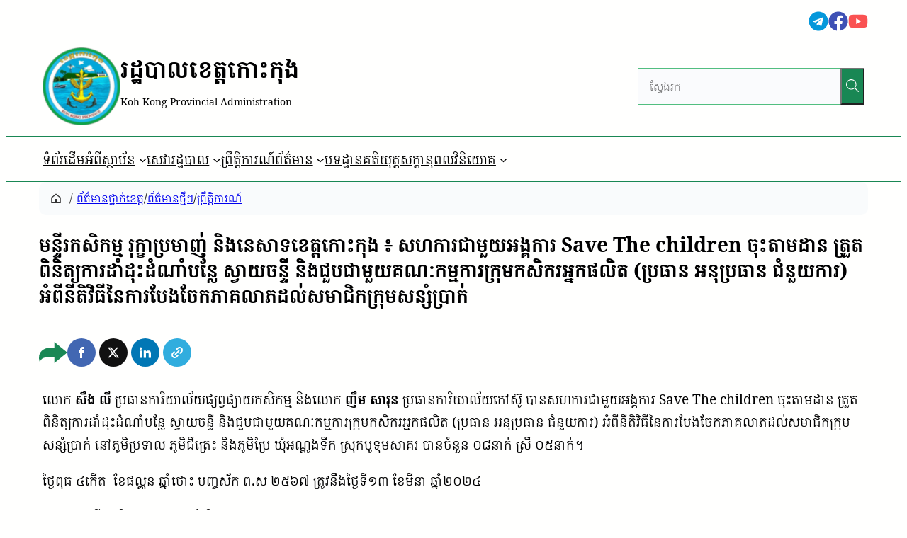

--- FILE ---
content_type: text/html; charset=UTF-8
request_url: https://kohkong.gov.kh/archives/459256
body_size: 266995
content:
<!DOCTYPE html>
<html lang="km">
<head>
	<meta charset="UTF-8" />
	<meta name="viewport" content="width=device-width, initial-scale=1" />
<meta name='robots' content='index, follow, max-image-preview:large, max-snippet:-1, max-video-preview:-1' />
	<style>img:is([sizes="auto" i], [sizes^="auto," i]) { contain-intrinsic-size: 3000px 1500px }</style>
	
	<!-- This site is optimized with the Yoast SEO Premium plugin v26.1 (Yoast SEO v26.7) - https://yoast.com/wordpress/plugins/seo/ -->
	<link rel="canonical" href="https://kohkong.gov.kh/archives/459256" />
	<meta property="og:locale" content="en_US" />
	<meta property="og:type" content="article" />
	<meta property="og:title" content="មន្ទីរកសិកម្ម រុក្ខាប្រមាញ់ និងនេសាទខេត្តកោះកុង ៖ សហការជាមួយអង្គការ Save The children ចុះតាមដាន ត្រួតពិនិត្យការដាំដុះដំណាំបន្លែ ស្វាយចន្ទី និងជួបជាមួយគណៈកម្មការក្រុមកសិករអ្នកផលិត (ប្រធាន អនុប្រធាន ជំនួយការ) អំពីនីតិវិធីនៃការបែងចែកភាគលាភដល់សមាជិកក្រុមសន្សំប្រាក់" />
	<meta property="og:description" content="លោក សឹង លី ប្រធានការិយាល័យផ្សព្វផ្សាយកសិកម្ម និងលោក ញឹម [&hellip;]" />
	<meta property="og:url" content="https://kohkong.gov.kh/archives/459256" />
	<meta property="og:site_name" content="រដ្ឋបាលខេត្តកោះកុង" />
	<meta property="article:publisher" content="https://www.facebook.com/KohKongProvincialAdministraion" />
	<meta property="article:published_time" content="2024-03-13T15:16:04+00:00" />
	<meta property="article:modified_time" content="2024-03-13T15:16:28+00:00" />
	<meta property="og:image" content="https://asset.cambodia.gov.kh/provincial/sites/12/2024/03/photo_2024-03-13_15-24-34.jpg" />
	<meta property="og:image:width" content="1280" />
	<meta property="og:image:height" content="960" />
	<meta property="og:image:type" content="image/jpeg" />
	<meta name="author" content="មន្ទីរកសិកម្ម រុក្ខាប្រមាញ់ និងនេសាទ" />
	<meta name="twitter:card" content="summary_large_image" />
	<meta name="twitter:label1" content="Written by" />
	<meta name="twitter:data1" content="មន្ទីរកសិកម្ម រុក្ខាប្រមាញ់ និងនេសាទ" />
	<meta name="twitter:label2" content="Est. reading time" />
	<meta name="twitter:data2" content="2 នាទី" />
	<script type="application/ld+json" class="yoast-schema-graph">{"@context":"https://schema.org","@graph":[{"@type":"Article","@id":"https://kohkong.gov.kh/archives/459256#article","isPartOf":{"@id":"https://kohkong.gov.kh/archives/459256"},"author":{"name":"មន្ទីរកសិកម្ម រុក្ខាប្រមាញ់ និងនេសាទ","@id":"https://kohkong.gov.kh/#/schema/person/19db99035e41a8aefe87ac4efa137d61"},"headline":"មន្ទីរកសិកម្ម រុក្ខាប្រមាញ់ និងនេសាទខេត្តកោះកុង ៖ សហការជាមួយអង្គការ Save The children ចុះតាមដាន ត្រួតពិនិត្យការដាំដុះដំណាំបន្លែ ស្វាយចន្ទី និងជួបជាមួយគណៈកម្មការក្រុមកសិករអ្នកផលិត (ប្រធាន អនុប្រធាន ជំនួយការ) អំពីនីតិវិធីនៃការបែងចែកភាគលាភដល់សមាជិកក្រុមសន្សំប្រាក់","datePublished":"2024-03-13T15:16:04+00:00","dateModified":"2024-03-13T15:16:28+00:00","mainEntityOfPage":{"@id":"https://kohkong.gov.kh/archives/459256"},"wordCount":8,"commentCount":0,"publisher":{"@id":"https://kohkong.gov.kh/#organization"},"image":{"@id":"https://kohkong.gov.kh/archives/459256#primaryimage"},"thumbnailUrl":"https://asset.cambodia.gov.kh/provincial/sites/12/2024/03/photo_2024-03-13_15-24-34.jpg","articleSection":["ព័ត៌មានថ្នាក់ខេត្ត","ព័ត៌មានថ្មីៗ","ព្រឹត្តិការណ៍"],"inLanguage":"km","potentialAction":[{"@type":"CommentAction","name":"Comment","target":["https://kohkong.gov.kh/archives/459256#respond"]}]},{"@type":"WebPage","@id":"https://kohkong.gov.kh/archives/459256","url":"https://kohkong.gov.kh/archives/459256","name":"មន្ទីរកសិកម្ម រុក្ខាប្រមាញ់ និងនេសាទខេត្តកោះកុង ៖ សហការជាមួយអង្គការ Save The children ចុះតាមដាន ត្រួតពិនិត្យការដាំដុះដំណាំបន្លែ ស្វាយចន្ទី និងជួបជាមួយគណៈកម្មការក្រុមកសិករអ្នកផលិត (ប្រធាន អនុប្រធាន ជំនួយការ) អំពីនីតិវិធីនៃការបែងចែកភាគលាភដល់សមាជិកក្រុមសន្សំប្រាក់ &#8212; រដ្ឋបាលខេត្តកោះកុង","isPartOf":{"@id":"https://kohkong.gov.kh/#website"},"primaryImageOfPage":{"@id":"https://kohkong.gov.kh/archives/459256#primaryimage"},"image":{"@id":"https://kohkong.gov.kh/archives/459256#primaryimage"},"thumbnailUrl":"https://asset.cambodia.gov.kh/provincial/sites/12/2024/03/photo_2024-03-13_15-24-34.jpg","datePublished":"2024-03-13T15:16:04+00:00","dateModified":"2024-03-13T15:16:28+00:00","breadcrumb":{"@id":"https://kohkong.gov.kh/archives/459256#breadcrumb"},"inLanguage":"km","potentialAction":[{"@type":"ReadAction","target":["https://kohkong.gov.kh/archives/459256"]}]},{"@type":"ImageObject","inLanguage":"km","@id":"https://kohkong.gov.kh/archives/459256#primaryimage","url":"https://asset.cambodia.gov.kh/provincial/sites/12/2024/03/photo_2024-03-13_15-24-34.jpg","contentUrl":"https://asset.cambodia.gov.kh/provincial/sites/12/2024/03/photo_2024-03-13_15-24-34.jpg","width":1280,"height":960},{"@type":"BreadcrumbList","@id":"https://kohkong.gov.kh/archives/459256#breadcrumb","itemListElement":[{"@type":"ListItem","position":1,"name":"Home","item":"https://kohkong.gov.kh/"},{"@type":"ListItem","position":2,"name":"មន្ទីរកសិកម្ម រុក្ខាប្រមាញ់ និងនេសាទខេត្តកោះកុង ៖ សហការជាមួយអង្គការ Save The children ចុះតាមដាន ត្រួតពិនិត្យការដាំដុះដំណាំបន្លែ ស្វាយចន្ទី និងជួបជាមួយគណៈកម្មការក្រុមកសិករអ្នកផលិត (ប្រធាន អនុប្រធាន ជំនួយការ) អំពីនីតិវិធីនៃការបែងចែកភាគលាភដល់សមាជិកក្រុមសន្សំប្រាក់"}]},{"@type":"WebSite","@id":"https://kohkong.gov.kh/#website","url":"https://kohkong.gov.kh/","name":"រដ្ឋបាលខេត្តកោះកុង","description":"Koh Kong Provincial Administration","publisher":{"@id":"https://kohkong.gov.kh/#organization"},"alternateName":"ខេត្តកោះកុង","potentialAction":[{"@type":"SearchAction","target":{"@type":"EntryPoint","urlTemplate":"https://kohkong.gov.kh/?s={search_term_string}"},"query-input":{"@type":"PropertyValueSpecification","valueRequired":true,"valueName":"search_term_string"}}],"inLanguage":"km"},{"@type":"Organization","@id":"https://kohkong.gov.kh/#organization","name":"Koh Kong Administration","alternateName":"Koh Kong Province","url":"https://kohkong.gov.kh/","logo":{"@type":"ImageObject","inLanguage":"km","@id":"https://kohkong.gov.kh/#/schema/logo/image/","url":"https://asset.cambodia.gov.kh/provincial/sites/12/2019/07/cropped-kohkong-logo.png","contentUrl":"https://asset.cambodia.gov.kh/provincial/sites/12/2019/07/cropped-kohkong-logo.png","width":220,"height":220,"caption":"Koh Kong Administration"},"image":{"@id":"https://kohkong.gov.kh/#/schema/logo/image/"},"sameAs":["https://www.facebook.com/KohKongProvincialAdministraion"],"description":"Kingdom of Cambodia, Kong Kong Province ព្រះរាជាណាចក្រកម្ពុជា រដ្ឋបាលខេត្តកោះកុង","email":"info@kohkong.gov.kh"},{"@type":"Person","@id":"https://kohkong.gov.kh/#/schema/person/19db99035e41a8aefe87ac4efa137d61","name":"មន្ទីរកសិកម្ម រុក្ខាប្រមាញ់ និងនេសាទ","image":{"@type":"ImageObject","inLanguage":"km","@id":"https://kohkong.gov.kh/#/schema/person/image/","url":"https://secure.gravatar.com/avatar/ad7435d24d32bce8367223e87ad569d86d6beec1b3173d4cf3a7d7eaa3c00f80?s=96&d=mm&r=g","contentUrl":"https://secure.gravatar.com/avatar/ad7435d24d32bce8367223e87ad569d86d6beec1b3173d4cf3a7d7eaa3c00f80?s=96&d=mm&r=g","caption":"មន្ទីរកសិកម្ម រុក្ខាប្រមាញ់ និងនេសាទ"},"url":"https://kohkong.gov.kh/archives/author/daff"}]}</script>
	<!-- / Yoast SEO Premium plugin. -->


<title>មន្ទីរកសិកម្ម រុក្ខាប្រមាញ់ និងនេសាទខេត្តកោះកុង ៖ សហការជាមួយអង្គការ Save The children ចុះតាមដាន ត្រួតពិនិត្យការដាំដុះដំណាំបន្លែ ស្វាយចន្ទី និងជួបជាមួយគណៈកម្មការក្រុមកសិករអ្នកផលិត (ប្រធាន អនុប្រធាន ជំនួយការ) អំពីនីតិវិធីនៃការបែងចែកភាគលាភដល់សមាជិកក្រុមសន្សំប្រាក់ &#8212; រដ្ឋបាលខេត្តកោះកុង</title>
<link rel='dns-prefetch' href='//kohkong.gov.kh' />
<style id='wp-block-group-inline-css'>
.wp-block-group{box-sizing:border-box}:where(.wp-block-group.wp-block-group-is-layout-constrained){position:relative}
.wp-block-group.is-style-no-margin{margin:0 !important}
</style>
<style id='wp-block-group-theme-inline-css'>
:where(.wp-block-group.has-background){padding:1.25em 2.375em}
</style>
<style id='wp-block-navigation-link-inline-css'>
.wp-block-navigation .wp-block-navigation-item__label{overflow-wrap:break-word}.wp-block-navigation .wp-block-navigation-item__description{display:none}.link-ui-tools{border-top:1px solid #f0f0f0;padding:8px}.link-ui-block-inserter{padding-top:8px}.link-ui-block-inserter__back{margin-left:8px;text-transform:uppercase}
.wp-block-navigation-item.is-style-accentbutton a{background-color:var(--wp--preset--color--button)!important;color:var(--wp--preset--color--textonbutton)!important;padding:5px 15px !important; line-height: 1.8 }
.wp-block-navigation-item.is-style-primarybtn a{background-color:var(--wp--preset--color--primary)!important;color:var(--wp--preset--color--textonprimary)!important;padding:5px 15px !important; line-height: 1.8 }
.wp-block-navigation-item.is-style-secondarybtn a{background-color:var(--wp--preset--color--secondary)!important;color:var(--wp--preset--color--textonprimary)!important;padding:5px 15px !important; line-height: 1.8 }
.wp-block-navigation-item.is-style-cubeprimarybtn a{background-color:var(--wp--preset--color--primary)!important;color:var(--wp--preset--color--textonprimary)!important;padding:5px 15px !important; line-height: 1.8;border:none !important;box-shadow: 0px 2px 4px rgb(45 35 66 / 20%), 0px 7px 13px -3px rgb(45 35 66 / 30%), inset 0px -3px 0px rgb(58 65 111 / 50%);text-shadow: 0 1px 0 rgb(0 0 0 / 40%); border-radius:5px}.wp-block-navigation-item.is-style-cubeprimarybtn a:after{display:none}.wp-block-navigation-item.is-style-cubeprimarybtn a:active{transform: translateY(2px);box-shadow: 0px 2px 2px rgb(45 35 66 / 15%)}.wp-block-navigation-item.is-style-cubeprimarybtn a:hover{transform: translateY(-2px);}.wp-block-navigation-item.gs-cubebtndark a:hover{transform: translateY(-2px);}
</style>
<link rel='stylesheet' id='wp-block-navigation-css' href='https://kohkong.gov.kh/wp-includes/blocks/navigation/style.min.css?ver=6.8.3' media='all' />
<style id='greenshift_core_navigation-inline-css'>
.wp-block-navigation__responsive-container.is-menu-open{padding:var(--wp--custom--spacing--outer)}.wp-block-navigation__responsive-container.is-menu-open .wp-block-navigation__responsive-container-content .wp-block-navigation__submenu-icon{position: absolute;right: 0;top: 2px;display: block !important;padding: 8px;box-sizing: content-box;background: #00000005;border-radius: 3px;margin: 0;}.wp-block-navigation__responsive-container.is-menu-open .wp-block-navigation-item__content.wp-block-navigation-item__content{color:#111}.wp-block-navigation__responsive-container.is-menu-open .wp-block-navigation-submenu .wp-block-navigation__submenu-icon svg{stroke: #111}.rtl .wp-block-navigation__responsive-container.is-menu-open .wp-block-navigation__responsive-container-content .wp-block-navigation__submenu-icon{right:auto; left:0}.wp-block-navigation__responsive-container.is-menu-open .wp-block-navigation__responsive-container-content .wp-block-navigation__container {gap: 24px !important}.wp-block-navigation__responsive-container.is-menu-open .wp-block-navigation__responsive-container-content .wp-block-navigation-item__content{padding-right:30px}.rtl .wp-block-navigation__responsive-container.is-menu-open .wp-block-navigation__responsive-container-content .wp-block-navigation-item__content {padding-left: 30px;padding-right:0;}.wp-block-navigation__responsive-container.is-menu-open .wp-block-navigation-item:not(.loaded) > .wp-block-navigation__submenu-container{display:none;width:100%}.wp-block-navigation__responsive-container.is-menu-open .wp-block-navigation__responsive-container-content .wp-block-navigation-item{width:100%}.wp-block-navigation__submenu-icon[aria-expanded="true"] + .wp-block-navigation__submenu-container{display:flex !important}.wp-block-navigation__submenu-icon[aria-expanded="true"]{transform:rotate(180deg);}.wp-block-navigation:not(.has-background) .wp-block-navigation__submenu-container{border:1px solid transparent}.wp-block-navigation .has-child>.wp-block-navigation__submenu-container{transition:opacity .25s ease,transform .5s var(--greenshift-transition);transform:translateY(15px)}.wp-block-navigation__container>.wp-block-navigation-item>a{position:relative;padding: 10px 0;}.wp-block-navigation__container>.wp-block-navigation-item:not(.has-child)>a:after{position:absolute;bottom:-5px;left:0;content:"";height:2px;width:0;transition:width .5s;background-color:currentColor}.wp-block-navigation__container>.wp-block-navigation-item:not(.has-child)>a:hover:after, .wp-block-navigation__container>.wp-block-navigation-item.current-menu-item:not(.has-child)>a:after{width:100%}.wp-block-navigation-item__content, .wp-block-navigation-item__label{gap:10px; align-items: center;display: flex !important;}.wp-block-navigation :where(.wp-block-navigation__submenu-container)>.wp-block-navigation-item:last-child>.wp-block-navigation-item__content{margin-bottom:.5em}.wp-block-navigation .has-child :where(.wp-block-navigation__submenu-container)>.wp-block-navigation-item>.wp-block-navigation-item__content:hover{transform:translateX(5px)}@media (min-width:600px){.wp-block-navigation .has-child:hover>.wp-block-navigation__submenu-container, .wp-block-navigation .has-child .wp-block-navigation__submenu-icon[aria-expanded=true]+.wp-block-navigation__submenu-container{box-shadow:0 20px 40px -5px rgb(9 30 66 / 18%);transform:translateY(0)}}@media (max-width:599px){.wp-block-navigation__responsive-container .wp-block-navigation__responsive-container-content .wp-block-navigation__container{font-size:20px;width:100%}.wp-block-navigation__responsive-container.is-menu-open .wp-block-navigation__responsive-container-content .has-child .wp-block-navigation__submenu-container{font-size:.9em;gap:15px;padding:0 20px 24px 20px;position:relative}}@media (min-width:782px){.wp-block-navigation .has-child :where(.wp-block-navigation__submenu-container) .wp-block-navigation__submenu-icon{margin-right:.7em}}.wp-block-navigation__responsive-container-close{transition:transform .3s ease-in-out;opacity:.8}.wp-block-navigation__responsive-container-close:focus,.wp-block-navigation__responsive-container-close:hover{transform:rotate(90deg);opacity:1}.wp-block-navigation ul.has-background{padding:0}.wp-block-navigation__responsive-dialog{margin-top:0 !important}.wp-block-navigation-item__content > s, .wp-block-navigation-item__label > s {border-radius: 100px;padding: 2px 8px;text-decoration: none;line-height: 20px;font-size: var(--wp--preset--font-size--xsmall);background-color: var(--wp--preset--color--primary);color: var(--wp--preset--color--textonprimary)}.wp-block-navigation__responsive-container.is-menu-open .gs-mobile-top-template, .wp-block-navigation__responsive-container.is-menu-open .gs-mobile-bottom-template{display:block !important}@media (min-width: 600px){.wp-block-navigation{z-index:99}.wp-block-navigation__responsive-container:not(.hidden-by-default):not(.is-menu-open){display:none}.wp-block-navigation__responsive-container-open:not(.always-shown){display:flex}}@media (min-width: 768px){.wp-block-navigation__responsive-container:not(.hidden-by-default):not(.is-menu-open){display:block}.wp-block-navigation__responsive-container-open:not(.always-shown){display:none}}
</style>
<style id='wp-block-template-part-theme-inline-css'>
:root :where(.wp-block-template-part.has-background){margin-bottom:0;margin-top:0;padding:1.25em 2.375em}
</style>
<link rel='stylesheet' id='gssnack-css' href='https://kohkong.gov.kh/wp-content/plugins/greenshift-animation-and-page-builder-blocks/libs/social-share/snack.css?ver=1.1' media='all' />
<style id='wp-block-paragraph-inline-css'>
.is-small-text{font-size:.875em}.is-regular-text{font-size:1em}.is-large-text{font-size:2.25em}.is-larger-text{font-size:3em}.has-drop-cap:not(:focus):first-letter{float:left;font-size:8.4em;font-style:normal;font-weight:100;line-height:.68;margin:.05em .1em 0 0;text-transform:uppercase}body.rtl .has-drop-cap:not(:focus):first-letter{float:none;margin-left:.1em}p.has-drop-cap.has-background{overflow:hidden}:root :where(p.has-background){padding:1.25em 2.375em}:where(p.has-text-color:not(.has-link-color)) a{color:inherit}p.has-text-align-left[style*="writing-mode:vertical-lr"],p.has-text-align-right[style*="writing-mode:vertical-rl"]{rotate:180deg}
body .is-style-gradientmask{-webkit-background-clip: text !important;-webkit-text-fill-color: transparent !important;}
</style>
<link rel='stylesheet' id='wp-block-gallery-css' href='https://kohkong.gov.kh/wp-includes/blocks/gallery/style.min.css?ver=6.8.3' media='all' />
<style id='wp-block-gallery-theme-inline-css'>
.blocks-gallery-caption{color:#555;font-size:13px;text-align:center}.is-dark-theme .blocks-gallery-caption{color:#ffffffa6}
</style>
<style id='wp-block-site-logo-inline-css'>
.wp-block-site-logo{box-sizing:border-box;line-height:0}.wp-block-site-logo a{display:inline-block;line-height:0}.wp-block-site-logo.is-default-size img{height:auto;width:120px}.wp-block-site-logo img{height:auto;max-width:100%}.wp-block-site-logo a,.wp-block-site-logo img{border-radius:inherit}.wp-block-site-logo.aligncenter{margin-left:auto;margin-right:auto;text-align:center}:root :where(.wp-block-site-logo.is-style-rounded){border-radius:9999px}
</style>
<style id='wp-block-library-inline-css'>
:root{--wp-admin-theme-color:#007cba;--wp-admin-theme-color--rgb:0,124,186;--wp-admin-theme-color-darker-10:#006ba1;--wp-admin-theme-color-darker-10--rgb:0,107,161;--wp-admin-theme-color-darker-20:#005a87;--wp-admin-theme-color-darker-20--rgb:0,90,135;--wp-admin-border-width-focus:2px;--wp-block-synced-color:#7a00df;--wp-block-synced-color--rgb:122,0,223;--wp-bound-block-color:var(--wp-block-synced-color)}@media (min-resolution:192dpi){:root{--wp-admin-border-width-focus:1.5px}}.wp-element-button{cursor:pointer}:root{--wp--preset--font-size--normal:16px;--wp--preset--font-size--huge:42px}:root .has-very-light-gray-background-color{background-color:#eee}:root .has-very-dark-gray-background-color{background-color:#313131}:root .has-very-light-gray-color{color:#eee}:root .has-very-dark-gray-color{color:#313131}:root .has-vivid-green-cyan-to-vivid-cyan-blue-gradient-background{background:linear-gradient(135deg,#00d084,#0693e3)}:root .has-purple-crush-gradient-background{background:linear-gradient(135deg,#34e2e4,#4721fb 50%,#ab1dfe)}:root .has-hazy-dawn-gradient-background{background:linear-gradient(135deg,#faaca8,#dad0ec)}:root .has-subdued-olive-gradient-background{background:linear-gradient(135deg,#fafae1,#67a671)}:root .has-atomic-cream-gradient-background{background:linear-gradient(135deg,#fdd79a,#004a59)}:root .has-nightshade-gradient-background{background:linear-gradient(135deg,#330968,#31cdcf)}:root .has-midnight-gradient-background{background:linear-gradient(135deg,#020381,#2874fc)}.has-regular-font-size{font-size:1em}.has-larger-font-size{font-size:2.625em}.has-normal-font-size{font-size:var(--wp--preset--font-size--normal)}.has-huge-font-size{font-size:var(--wp--preset--font-size--huge)}.has-text-align-center{text-align:center}.has-text-align-left{text-align:left}.has-text-align-right{text-align:right}#end-resizable-editor-section{display:none}.aligncenter{clear:both}.items-justified-left{justify-content:flex-start}.items-justified-center{justify-content:center}.items-justified-right{justify-content:flex-end}.items-justified-space-between{justify-content:space-between}.screen-reader-text{border:0;clip-path:inset(50%);height:1px;margin:-1px;overflow:hidden;padding:0;position:absolute;width:1px;word-wrap:normal!important}.screen-reader-text:focus{background-color:#ddd;clip-path:none;color:#444;display:block;font-size:1em;height:auto;left:5px;line-height:normal;padding:15px 23px 14px;text-decoration:none;top:5px;width:auto;z-index:100000}html :where(.has-border-color){border-style:solid}html :where([style*=border-top-color]){border-top-style:solid}html :where([style*=border-right-color]){border-right-style:solid}html :where([style*=border-bottom-color]){border-bottom-style:solid}html :where([style*=border-left-color]){border-left-style:solid}html :where([style*=border-width]){border-style:solid}html :where([style*=border-top-width]){border-top-style:solid}html :where([style*=border-right-width]){border-right-style:solid}html :where([style*=border-bottom-width]){border-bottom-style:solid}html :where([style*=border-left-width]){border-left-style:solid}html :where(img[class*=wp-image-]){height:auto;max-width:100%}:where(figure){margin:0 0 1em}html :where(.is-position-sticky){--wp-admin--admin-bar--position-offset:var(--wp-admin--admin-bar--height,0px)}@media screen and (max-width:600px){html :where(.is-position-sticky){--wp-admin--admin-bar--position-offset:0px}}
</style>
<link rel='stylesheet' id='wp-components-css' href='https://kohkong.gov.kh/wp-includes/css/dist/components/style.min.css?ver=6.8.3' media='all' />
<link rel='stylesheet' id='wp-preferences-css' href='https://kohkong.gov.kh/wp-includes/css/dist/preferences/style.min.css?ver=6.8.3' media='all' />
<link rel='stylesheet' id='wp-block-editor-css' href='https://kohkong.gov.kh/wp-includes/css/dist/block-editor/style.min.css?ver=6.8.3' media='all' />
<link rel='stylesheet' id='wp-reusable-blocks-css' href='https://kohkong.gov.kh/wp-includes/css/dist/reusable-blocks/style.min.css?ver=6.8.3' media='all' />
<link rel='stylesheet' id='wp-patterns-css' href='https://kohkong.gov.kh/wp-includes/css/dist/patterns/style.min.css?ver=6.8.3' media='all' />
<link rel='stylesheet' id='wp-editor-css' href='https://kohkong.gov.kh/wp-includes/css/dist/editor/style.min.css?ver=6.8.3' media='all' />
<link rel='stylesheet' id='digital-blocks-style-css' href='https://kohkong.gov.kh/wp-content/plugins/digital-blocks/dist/blocks.style.build.css?ver=1713500008' media='all' />
<style id='greenshift-global-css-inline-css'>
.pagination{display:flex !important;justify-content:center !important;margin:24px auto !important;font-family:inherit !important;} .pagination .nav-links{display:inline-flex !important;align-items:stretch !important;gap:0 !important;border:1px solid #cfd8dc !important;border-radius:8px !important;overflow:hidden !important;padding:0 !important;background:#fff !important;} .pagination .nav-links > .page-numbers,.pagination .nav-links > .prev,.pagination .nav-links > .next{all:unset; display:flex !important;align-items:center !important;justify-content:center !important;min-width:44px !important; height:44px !important;border-right:1px solid #e3ebef !important;font-size:16px !important;line-height:1 !important;color:#263238 !important;cursor:pointer !important;}.pagination .nav-links > .prev,.pagination .nav-links > .next{padding:0 8px !important;} .pagination .nav-links > :last-child{border-right:0 !important;} .pagination .nav-links > a:hover{background:rgba(0,0,0,0.04) !important;color:#263238 !important;text-decoration:none !important;} .pagination .nav-links > .page-numbers.current{background:var(--wp--preset--color--secondary) !important;color:#fff !important;font-weight:600 !important;cursor:default !important;} .pagination .nav-links > .page-numbers.dots{background:transparent !important;color:#607d8b !important;cursor:default !important;} .pagination .nav-links > .prev,.pagination .nav-links > .next{font-weight:500 !important;}.pagination .nav-links > .prev:hover,.pagination .nav-links > .next:hover{color:var(--wp--preset--color--secondary) !important;} .pagination .navigation .screen-reader-text{position:absolute !important;width:1px !important;height:1px !important;overflow:hidden !important;clip:rect(1px,1px,1px,1px) !important;} @media (max-width:480px){.pagination .nav-links > .page-numbers,.pagination .nav-links > .prev,.pagination .nav-links > .next{min-width:40px !important;height:40px !important;font-size:15px !important;}.pagination .nav-links > .prev,.pagination .nav-links > .next{padding:0 8px !important;}}@font-face{font-family:"Koh Santepheap";src:url(https://kohkong.gov.kh/wp-content/uploads/GreenShift/fonts/font_1/ttf/KohSantepheap-Regular.ttf) format("truetype");font-display:swap;}@font-face{font-family:"Koh Santepheap Bold";src:url(https://kohkong.gov.kh/wp-content/uploads/GreenShift/fonts/font_2/ttf/KohSantepheap-Bold.ttf) format("truetype");font-display:swap;}@font-face{font-family:"Koh Santepheap Black";src:url(https://kohkong.gov.kh/wp-content/uploads/GreenShift/fonts/font_3/ttf/KohSantepheap-Black.ttf) format("truetype");font-display:swap;}@font-face{font-family:"Koh Santepheap Light";src:url(https://kohkong.gov.kh/wp-content/uploads/GreenShift/fonts/font_4/ttf/KohSantepheap-Light.ttf) format("truetype");font-display:swap;}:root h1{font-family:"Koh Santepheap",sans-serif;}h1.wp-block-heading{font-family:"Koh Santepheap",sans-serif;}:root h2{font-family:"Koh Santepheap",sans-serif;}h2.wp-block-heading{font-family:"Koh Santepheap",sans-serif;}:root h3{font-family:"Koh Santepheap",sans-serif;}h3.wp-block-heading{font-family:"Koh Santepheap",sans-serif;}:root h4{font-family:"Koh Santepheap",sans-serif;}h4.wp-block-heading{font-family:"Koh Santepheap",sans-serif;}:root h5{font-family:"Koh Santepheap",sans-serif;}h5.wp-block-heading{font-family:"Koh Santepheap",sans-serif;}p{font-family:"Koh Santepheap",sans-serif;}body.gspb-bodyfront{font-family:"Koh Santepheap",sans-serif;}:root .wp-block-button .wp-block-button__link{font-family:"Koh Santepheap",sans-serif;}:root .wp-element-button{font-family:"Koh Santepheap",sans-serif;}
</style>
<style id='global-styles-inline-css'>
:root{--wp--preset--aspect-ratio--square: 1;--wp--preset--aspect-ratio--4-3: 4/3;--wp--preset--aspect-ratio--3-4: 3/4;--wp--preset--aspect-ratio--3-2: 3/2;--wp--preset--aspect-ratio--2-3: 2/3;--wp--preset--aspect-ratio--16-9: 16/9;--wp--preset--aspect-ratio--9-16: 9/16;--wp--preset--color--black: #000000;--wp--preset--color--cyan-bluish-gray: #abb8c3;--wp--preset--color--white: #ffffff;--wp--preset--color--pale-pink: #f78da7;--wp--preset--color--vivid-red: #cf2e2e;--wp--preset--color--luminous-vivid-orange: #ff6900;--wp--preset--color--luminous-vivid-amber: #fcb900;--wp--preset--color--light-green-cyan: #7bdcb5;--wp--preset--color--vivid-green-cyan: #00d084;--wp--preset--color--pale-cyan-blue: #8ed1fc;--wp--preset--color--vivid-cyan-blue: #0693e3;--wp--preset--color--vivid-purple: #9b51e0;--wp--preset--color--basecolor: #000001;--wp--preset--color--contrastcolor: #fffffe;--wp--preset--color--primary: #52be80;--wp--preset--color--secondary: #198754;--wp--preset--color--textonprimary: #fffffd;--wp--preset--color--button: #f79009;--wp--preset--color--textonbutton: #010101;--wp--preset--color--accent: #de1414;--wp--preset--color--lightbg: #cddceb21;--wp--preset--color--tagcolor: #b952fe26;--wp--preset--color--lightgrey: #A8B8CD;--wp--preset--color--lightborder: #cecece6b;--wp--preset--color--inputbg: #fafbfd;--wp--preset--color--inputtext: #444;--wp--preset--gradient--vivid-cyan-blue-to-vivid-purple: linear-gradient(135deg,rgba(6,147,227,1) 0%,rgb(155,81,224) 100%);--wp--preset--gradient--light-green-cyan-to-vivid-green-cyan: linear-gradient(135deg,rgb(122,220,180) 0%,rgb(0,208,130) 100%);--wp--preset--gradient--luminous-vivid-amber-to-luminous-vivid-orange: linear-gradient(135deg,rgba(252,185,0,1) 0%,rgba(255,105,0,1) 100%);--wp--preset--gradient--luminous-vivid-orange-to-vivid-red: linear-gradient(135deg,rgba(255,105,0,1) 0%,rgb(207,46,46) 100%);--wp--preset--gradient--very-light-gray-to-cyan-bluish-gray: linear-gradient(135deg,rgb(238,238,238) 0%,rgb(169,184,195) 100%);--wp--preset--gradient--cool-to-warm-spectrum: linear-gradient(135deg,rgb(74,234,220) 0%,rgb(151,120,209) 20%,rgb(207,42,186) 40%,rgb(238,44,130) 60%,rgb(251,105,98) 80%,rgb(254,248,76) 100%);--wp--preset--gradient--blush-light-purple: linear-gradient(135deg,rgb(255,206,236) 0%,rgb(152,150,240) 100%);--wp--preset--gradient--blush-bordeaux: linear-gradient(135deg,rgb(254,205,165) 0%,rgb(254,45,45) 50%,rgb(107,0,62) 100%);--wp--preset--gradient--luminous-dusk: linear-gradient(135deg,rgb(255,203,112) 0%,rgb(199,81,192) 50%,rgb(65,88,208) 100%);--wp--preset--gradient--pale-ocean: linear-gradient(135deg,rgb(255,245,203) 0%,rgb(182,227,212) 50%,rgb(51,167,181) 100%);--wp--preset--gradient--electric-grass: linear-gradient(135deg,rgb(202,248,128) 0%,rgb(113,206,126) 100%);--wp--preset--gradient--midnight: linear-gradient(135deg,rgb(2,3,129) 0%,rgb(40,116,252) 100%);--wp--preset--gradient--diagonal-primary-to-secondary: linear-gradient(to bottom right,var(--wp--preset--color--primary) 0%,var(--wp--preset--color--secondary) 100%);--wp--preset--gradient--creative-primary: linear-gradient(196deg, rgb(74, 234, 220) 0%, rgb(151, 120, 209) 20%, rgb(207, 42, 186) 40%, rgb(238, 44, 130) 60%, rgb(251, 105, 98) 80%, rgb(254, 248, 76) 100%);--wp--preset--gradient--creative-btn: linear-gradient(70deg, #FF8813 0%, #FF0000 40%, #EE0EBD 100%);--wp--preset--gradient--creative-two: linear-gradient(135deg,rgb(255,203,112) 0%,rgb(191 42 182) 50%,rgb(36 64 211) 100%);--wp--preset--gradient--creative-third: linear-gradient(135deg,rgb(254,205,165) 0%,rgb(254,45,45) 50%,rgb(185,0,108) 93%);--wp--preset--gradient--creative-four: linear-gradient(135deg,rgb(64,129,246) 0%,rgb(128,104,250) 18%,rgb(255,128,170) 38%,rgb(255,103,88) 56%,rgb(255,101,24) 65%,rgb(255,177,36) 76%);--wp--preset--gradient--creative-five: linear-gradient(45deg, #FA8BFF 0%, #2BD2FF 52%, #2BFF88 90%);--wp--preset--gradient--creative-six: linear-gradient(119deg, #84a1ff 0%, #3057ff 39%, #ff4242 100%);--wp--preset--gradient--creative-seven: linear-gradient(135deg,rgb(74,234,220) 0%,rgb(151,120,209) 20%,rgb(207,42,186) 40%,rgb(238,44,130) 60%,rgb(251,105,98) 80%,rgb(254,248,76) 100%);--wp--preset--gradient--rainbow: linear-gradient(90deg,#fe6459,#fedd40,#53e7ab,#52dbff,#6967e2,#fe58e3,#fe6459);--wp--preset--font-size--small: 1rem;--wp--preset--font-size--medium: 1.2rem;--wp--preset--font-size--large: clamp(1.4rem, 2.45vw, 1.75rem);--wp--preset--font-size--x-large: clamp(1.75rem, 3vw, 2.2rem);--wp--preset--font-size--xxs: 11px;--wp--preset--font-size--xsmall: 0.85rem;--wp--preset--font-size--subheading: 1.3rem;--wp--preset--font-size--big: 1.45rem;--wp--preset--font-size--max-huge: clamp(2.3rem, 4vw, 2.75rem);--wp--preset--font-size--max-gigantic: clamp(2.8rem, 6vw, 3.25rem);--wp--preset--font-size--max-60: clamp(42px, 5vw, 60px);--wp--preset--font-size--max-80: clamp(4rem, 8vw, 10rem);--wp--preset--font-family--primary: -apple-system,BlinkMacSystemFont,"Segoe UI",Roboto,Oxygen-Sans,Ubuntu,Cantarell,"Helvetica Neue",sans-serif;--wp--preset--font-family--source-serif-pro: "Source Serif Pro", serif;--wp--preset--font-family--monospace: monospace;--wp--preset--font-family--koh-santepheap: "Koh Santepheap", serif;--wp--preset--spacing--20: 0.44rem;--wp--preset--spacing--30: 0.67rem;--wp--preset--spacing--40: 1rem;--wp--preset--spacing--50: 1.5rem;--wp--preset--spacing--60: 2.25rem;--wp--preset--spacing--70: 3.38rem;--wp--preset--spacing--80: 5.06rem;--wp--preset--shadow--natural: 6px 6px 9px rgba(0, 0, 0, 0.2);--wp--preset--shadow--deep: 12px 12px 50px rgba(0, 0, 0, 0.4);--wp--preset--shadow--sharp: 6px 6px 0px rgba(0, 0, 0, 0.2);--wp--preset--shadow--outlined: 6px 6px 0px -3px rgba(255, 255, 255, 1), 6px 6px rgba(0, 0, 0, 1);--wp--preset--shadow--crisp: 6px 6px 0px rgba(0, 0, 0, 1);--wp--custom--color--black: #000;--wp--custom--color--light: #f9fafb;--wp--custom--color--white: #fff;--wp--custom--font-weight--black: 900;--wp--custom--font-weight--bold: bold;--wp--custom--font-weight--normal: normal;--wp--custom--line-height--large: 2;--wp--custom--line-height--medium: 1.7;--wp--custom--line-height--normal: 1.4;--wp--custom--line-height--one: 1;--wp--custom--line-height--small: 1.1;--wp--custom--line-height--x-large: 2.5;--wp--custom--spacing--blockbottom: 31px;--wp--custom--spacing--outer: min(5vw, 30px);}:root { --wp--style--global--content-size: 748px;--wp--style--global--wide-size: 1200px; }:where(body) { margin: 0; }.wp-site-blocks { padding-top: var(--wp--style--root--padding-top); padding-bottom: var(--wp--style--root--padding-bottom); }.has-global-padding { padding-right: var(--wp--style--root--padding-right); padding-left: var(--wp--style--root--padding-left); }.has-global-padding > .alignfull { margin-right: calc(var(--wp--style--root--padding-right) * -1); margin-left: calc(var(--wp--style--root--padding-left) * -1); }.has-global-padding :where(:not(.alignfull.is-layout-flow) > .has-global-padding:not(.wp-block-block, .alignfull)) { padding-right: 0; padding-left: 0; }.has-global-padding :where(:not(.alignfull.is-layout-flow) > .has-global-padding:not(.wp-block-block, .alignfull)) > .alignfull { margin-left: 0; margin-right: 0; }.wp-site-blocks > .alignleft { float: left; margin-right: 2em; }.wp-site-blocks > .alignright { float: right; margin-left: 2em; }.wp-site-blocks > .aligncenter { justify-content: center; margin-left: auto; margin-right: auto; }:where(.wp-site-blocks) > * { margin-block-start: 1.6rem; margin-block-end: 0; }:where(.wp-site-blocks) > :first-child { margin-block-start: 0; }:where(.wp-site-blocks) > :last-child { margin-block-end: 0; }:root { --wp--style--block-gap: 1.6rem; }:root :where(.is-layout-flow) > :first-child{margin-block-start: 0;}:root :where(.is-layout-flow) > :last-child{margin-block-end: 0;}:root :where(.is-layout-flow) > *{margin-block-start: 1.6rem;margin-block-end: 0;}:root :where(.is-layout-constrained) > :first-child{margin-block-start: 0;}:root :where(.is-layout-constrained) > :last-child{margin-block-end: 0;}:root :where(.is-layout-constrained) > *{margin-block-start: 1.6rem;margin-block-end: 0;}:root :where(.is-layout-flex){gap: 1.6rem;}:root :where(.is-layout-grid){gap: 1.6rem;}.is-layout-flow > .alignleft{float: left;margin-inline-start: 0;margin-inline-end: 2em;}.is-layout-flow > .alignright{float: right;margin-inline-start: 2em;margin-inline-end: 0;}.is-layout-flow > .aligncenter{margin-left: auto !important;margin-right: auto !important;}.is-layout-constrained > .alignleft{float: left;margin-inline-start: 0;margin-inline-end: 2em;}.is-layout-constrained > .alignright{float: right;margin-inline-start: 2em;margin-inline-end: 0;}.is-layout-constrained > .aligncenter{margin-left: auto !important;margin-right: auto !important;}.is-layout-constrained > :where(:not(.alignleft):not(.alignright):not(.alignfull)){max-width: var(--wp--style--global--content-size);margin-left: auto !important;margin-right: auto !important;}.is-layout-constrained > .alignwide{max-width: var(--wp--style--global--wide-size);}body .is-layout-flex{display: flex;}.is-layout-flex{flex-wrap: wrap;align-items: center;}.is-layout-flex > :is(*, div){margin: 0;}body .is-layout-grid{display: grid;}.is-layout-grid > :is(*, div){margin: 0;}body{background-color: var(--wp--preset--color--contrastcolor);color: var(--wp--preset--color--basecolor);font-family: var(--wp--preset--font-family--primary);font-size: var(--wp--preset--font-size--medium);font-weight: var(--wp--custom--font-weight--normal);line-height: var(--wp--custom--line-height--medium);--wp--style--root--padding-top: 0px;--wp--style--root--padding-right: 1.25rem;--wp--style--root--padding-bottom: 0px;--wp--style--root--padding-left: 1.25rem;}a:where(:not(.wp-element-button)){color: var(--wp--preset--color--basecolor);text-decoration: none;}:root :where(a:where(:not(.wp-element-button)):hover){text-decoration: none;}:root :where(a:where(:not(.wp-element-button)):focus){text-decoration: underline dashed;}:root :where(a:where(:not(.wp-element-button)):active){color: var(--wp--preset--color--basecolor);text-decoration: none;}h1{font-size: var(--wp--preset--font-size--x-large);line-height: 1.3;}h2{font-size: var(--wp--preset--font-size--large);line-height: 1.3;margin-top: 2.8rem;margin-bottom: var(--wp--custom--spacing--blockbottom);}h3{font-size: var(--wp--preset--font-size--big);line-height: 1.3;margin-top: 1.8rem;margin-bottom: var(--wp--custom--spacing--blockbottom);}h4{font-size: var(--wp--preset--font-size--medium);line-height: 1.2;}h5{font-size: var(--wp--preset--font-size--medium);line-height: 1.2;}h6{font-size: var(--wp--preset--font-size--small);line-height: 1.2;}:root :where(.wp-element-button, .wp-block-button__link){background: none;background-color: var(--wp--preset--color--primary);border-radius: 5px;border-width: 0;color: var(--wp--preset--color--textonprimary);font-family: inherit;font-size: inherit;line-height: inherit;padding-top: calc(0.5em + 2px);padding-right: calc(1.333em + 2px);padding-bottom: calc(0.5em + 2px);padding-left: calc(1.333em + 2px);text-decoration: none;}:root :where(.wp-element-button:hover, .wp-block-button__link:hover){background: none;background-color: var(--wp--preset--color--primary);color: var(--wp--preset--color--textonprimary);}.has-black-color{color: var(--wp--preset--color--black) !important;}.has-cyan-bluish-gray-color{color: var(--wp--preset--color--cyan-bluish-gray) !important;}.has-white-color{color: var(--wp--preset--color--white) !important;}.has-pale-pink-color{color: var(--wp--preset--color--pale-pink) !important;}.has-vivid-red-color{color: var(--wp--preset--color--vivid-red) !important;}.has-luminous-vivid-orange-color{color: var(--wp--preset--color--luminous-vivid-orange) !important;}.has-luminous-vivid-amber-color{color: var(--wp--preset--color--luminous-vivid-amber) !important;}.has-light-green-cyan-color{color: var(--wp--preset--color--light-green-cyan) !important;}.has-vivid-green-cyan-color{color: var(--wp--preset--color--vivid-green-cyan) !important;}.has-pale-cyan-blue-color{color: var(--wp--preset--color--pale-cyan-blue) !important;}.has-vivid-cyan-blue-color{color: var(--wp--preset--color--vivid-cyan-blue) !important;}.has-vivid-purple-color{color: var(--wp--preset--color--vivid-purple) !important;}.has-basecolor-color{color: var(--wp--preset--color--basecolor) !important;}.has-contrastcolor-color{color: var(--wp--preset--color--contrastcolor) !important;}.has-primary-color{color: var(--wp--preset--color--primary) !important;}.has-secondary-color{color: var(--wp--preset--color--secondary) !important;}.has-textonprimary-color{color: var(--wp--preset--color--textonprimary) !important;}.has-button-color{color: var(--wp--preset--color--button) !important;}.has-textonbutton-color{color: var(--wp--preset--color--textonbutton) !important;}.has-accent-color{color: var(--wp--preset--color--accent) !important;}.has-lightbg-color{color: var(--wp--preset--color--lightbg) !important;}.has-tagcolor-color{color: var(--wp--preset--color--tagcolor) !important;}.has-lightgrey-color{color: var(--wp--preset--color--lightgrey) !important;}.has-lightborder-color{color: var(--wp--preset--color--lightborder) !important;}.has-inputbg-color{color: var(--wp--preset--color--inputbg) !important;}.has-inputtext-color{color: var(--wp--preset--color--inputtext) !important;}.has-black-background-color{background-color: var(--wp--preset--color--black) !important;}.has-cyan-bluish-gray-background-color{background-color: var(--wp--preset--color--cyan-bluish-gray) !important;}.has-white-background-color{background-color: var(--wp--preset--color--white) !important;}.has-pale-pink-background-color{background-color: var(--wp--preset--color--pale-pink) !important;}.has-vivid-red-background-color{background-color: var(--wp--preset--color--vivid-red) !important;}.has-luminous-vivid-orange-background-color{background-color: var(--wp--preset--color--luminous-vivid-orange) !important;}.has-luminous-vivid-amber-background-color{background-color: var(--wp--preset--color--luminous-vivid-amber) !important;}.has-light-green-cyan-background-color{background-color: var(--wp--preset--color--light-green-cyan) !important;}.has-vivid-green-cyan-background-color{background-color: var(--wp--preset--color--vivid-green-cyan) !important;}.has-pale-cyan-blue-background-color{background-color: var(--wp--preset--color--pale-cyan-blue) !important;}.has-vivid-cyan-blue-background-color{background-color: var(--wp--preset--color--vivid-cyan-blue) !important;}.has-vivid-purple-background-color{background-color: var(--wp--preset--color--vivid-purple) !important;}.has-basecolor-background-color{background-color: var(--wp--preset--color--basecolor) !important;}.has-contrastcolor-background-color{background-color: var(--wp--preset--color--contrastcolor) !important;}.has-primary-background-color{background-color: var(--wp--preset--color--primary) !important;}.has-secondary-background-color{background-color: var(--wp--preset--color--secondary) !important;}.has-textonprimary-background-color{background-color: var(--wp--preset--color--textonprimary) !important;}.has-button-background-color{background-color: var(--wp--preset--color--button) !important;}.has-textonbutton-background-color{background-color: var(--wp--preset--color--textonbutton) !important;}.has-accent-background-color{background-color: var(--wp--preset--color--accent) !important;}.has-lightbg-background-color{background-color: var(--wp--preset--color--lightbg) !important;}.has-tagcolor-background-color{background-color: var(--wp--preset--color--tagcolor) !important;}.has-lightgrey-background-color{background-color: var(--wp--preset--color--lightgrey) !important;}.has-lightborder-background-color{background-color: var(--wp--preset--color--lightborder) !important;}.has-inputbg-background-color{background-color: var(--wp--preset--color--inputbg) !important;}.has-inputtext-background-color{background-color: var(--wp--preset--color--inputtext) !important;}.has-black-border-color{border-color: var(--wp--preset--color--black) !important;}.has-cyan-bluish-gray-border-color{border-color: var(--wp--preset--color--cyan-bluish-gray) !important;}.has-white-border-color{border-color: var(--wp--preset--color--white) !important;}.has-pale-pink-border-color{border-color: var(--wp--preset--color--pale-pink) !important;}.has-vivid-red-border-color{border-color: var(--wp--preset--color--vivid-red) !important;}.has-luminous-vivid-orange-border-color{border-color: var(--wp--preset--color--luminous-vivid-orange) !important;}.has-luminous-vivid-amber-border-color{border-color: var(--wp--preset--color--luminous-vivid-amber) !important;}.has-light-green-cyan-border-color{border-color: var(--wp--preset--color--light-green-cyan) !important;}.has-vivid-green-cyan-border-color{border-color: var(--wp--preset--color--vivid-green-cyan) !important;}.has-pale-cyan-blue-border-color{border-color: var(--wp--preset--color--pale-cyan-blue) !important;}.has-vivid-cyan-blue-border-color{border-color: var(--wp--preset--color--vivid-cyan-blue) !important;}.has-vivid-purple-border-color{border-color: var(--wp--preset--color--vivid-purple) !important;}.has-basecolor-border-color{border-color: var(--wp--preset--color--basecolor) !important;}.has-contrastcolor-border-color{border-color: var(--wp--preset--color--contrastcolor) !important;}.has-primary-border-color{border-color: var(--wp--preset--color--primary) !important;}.has-secondary-border-color{border-color: var(--wp--preset--color--secondary) !important;}.has-textonprimary-border-color{border-color: var(--wp--preset--color--textonprimary) !important;}.has-button-border-color{border-color: var(--wp--preset--color--button) !important;}.has-textonbutton-border-color{border-color: var(--wp--preset--color--textonbutton) !important;}.has-accent-border-color{border-color: var(--wp--preset--color--accent) !important;}.has-lightbg-border-color{border-color: var(--wp--preset--color--lightbg) !important;}.has-tagcolor-border-color{border-color: var(--wp--preset--color--tagcolor) !important;}.has-lightgrey-border-color{border-color: var(--wp--preset--color--lightgrey) !important;}.has-lightborder-border-color{border-color: var(--wp--preset--color--lightborder) !important;}.has-inputbg-border-color{border-color: var(--wp--preset--color--inputbg) !important;}.has-inputtext-border-color{border-color: var(--wp--preset--color--inputtext) !important;}.has-vivid-cyan-blue-to-vivid-purple-gradient-background{background: var(--wp--preset--gradient--vivid-cyan-blue-to-vivid-purple) !important;}.has-light-green-cyan-to-vivid-green-cyan-gradient-background{background: var(--wp--preset--gradient--light-green-cyan-to-vivid-green-cyan) !important;}.has-luminous-vivid-amber-to-luminous-vivid-orange-gradient-background{background: var(--wp--preset--gradient--luminous-vivid-amber-to-luminous-vivid-orange) !important;}.has-luminous-vivid-orange-to-vivid-red-gradient-background{background: var(--wp--preset--gradient--luminous-vivid-orange-to-vivid-red) !important;}.has-very-light-gray-to-cyan-bluish-gray-gradient-background{background: var(--wp--preset--gradient--very-light-gray-to-cyan-bluish-gray) !important;}.has-cool-to-warm-spectrum-gradient-background{background: var(--wp--preset--gradient--cool-to-warm-spectrum) !important;}.has-blush-light-purple-gradient-background{background: var(--wp--preset--gradient--blush-light-purple) !important;}.has-blush-bordeaux-gradient-background{background: var(--wp--preset--gradient--blush-bordeaux) !important;}.has-luminous-dusk-gradient-background{background: var(--wp--preset--gradient--luminous-dusk) !important;}.has-pale-ocean-gradient-background{background: var(--wp--preset--gradient--pale-ocean) !important;}.has-electric-grass-gradient-background{background: var(--wp--preset--gradient--electric-grass) !important;}.has-midnight-gradient-background{background: var(--wp--preset--gradient--midnight) !important;}.has-diagonal-primary-to-secondary-gradient-background{background: var(--wp--preset--gradient--diagonal-primary-to-secondary) !important;}.has-creative-primary-gradient-background{background: var(--wp--preset--gradient--creative-primary) !important;}.has-creative-btn-gradient-background{background: var(--wp--preset--gradient--creative-btn) !important;}.has-creative-two-gradient-background{background: var(--wp--preset--gradient--creative-two) !important;}.has-creative-third-gradient-background{background: var(--wp--preset--gradient--creative-third) !important;}.has-creative-four-gradient-background{background: var(--wp--preset--gradient--creative-four) !important;}.has-creative-five-gradient-background{background: var(--wp--preset--gradient--creative-five) !important;}.has-creative-six-gradient-background{background: var(--wp--preset--gradient--creative-six) !important;}.has-creative-seven-gradient-background{background: var(--wp--preset--gradient--creative-seven) !important;}.has-rainbow-gradient-background{background: var(--wp--preset--gradient--rainbow) !important;}.has-small-font-size{font-size: var(--wp--preset--font-size--small) !important;}.has-medium-font-size{font-size: var(--wp--preset--font-size--medium) !important;}.has-large-font-size{font-size: var(--wp--preset--font-size--large) !important;}.has-x-large-font-size{font-size: var(--wp--preset--font-size--x-large) !important;}.has-xxs-font-size{font-size: var(--wp--preset--font-size--xxs) !important;}.has-xsmall-font-size{font-size: var(--wp--preset--font-size--xsmall) !important;}.has-subheading-font-size{font-size: var(--wp--preset--font-size--subheading) !important;}.has-big-font-size{font-size: var(--wp--preset--font-size--big) !important;}.has-max-huge-font-size{font-size: var(--wp--preset--font-size--max-huge) !important;}.has-max-gigantic-font-size{font-size: var(--wp--preset--font-size--max-gigantic) !important;}.has-max-60-font-size{font-size: var(--wp--preset--font-size--max-60) !important;}.has-max-80-font-size{font-size: var(--wp--preset--font-size--max-80) !important;}.has-primary-font-family{font-family: var(--wp--preset--font-family--primary) !important;}.has-source-serif-pro-font-family{font-family: var(--wp--preset--font-family--source-serif-pro) !important;}.has-monospace-font-family{font-family: var(--wp--preset--font-family--monospace) !important;}.has-koh-santepheap-font-family{font-family: var(--wp--preset--font-family--koh-santepheap) !important;}
:root :where(.wp-block-gallery){margin-bottom: var(--wp--custom--spacing--blockbottom);}
:root :where(.wp-block-navigation){font-size: var(--wp--preset--font-size--small);line-height: var(--wp--custom--line-height--normal);}
:root :where(.wp-block-navigation a:where(:not(.wp-element-button))){text-decoration: none;}
:root :where(.wp-block-template-part){margin-top: 0px;margin-bottom: 0px;}
</style>
<style id='core-block-supports-inline-css'>
.wp-container-core-group-is-layout-17124a9a{flex-wrap:nowrap;justify-content:flex-end;}.wp-container-core-navigation-is-layout-da267d74{gap:var(--wp--preset--spacing--30);}.wp-container-core-group-is-layout-80d80dcd > .alignfull{margin-right:calc(0px * -1);margin-left:calc(0px * -1);}.wp-container-core-group-is-layout-f8ce51fb{flex-wrap:nowrap;}.wp-block-gallery.wp-block-gallery-2{--wp--style--unstable-gallery-gap:var( --wp--style--gallery-gap-default, var( --gallery-block--gutter-size, var( --wp--style--block-gap, 0.5em ) ) );gap:var( --wp--style--gallery-gap-default, var( --gallery-block--gutter-size, var( --wp--style--block-gap, 0.5em ) ) );}
</style>
<style id='wp-block-template-skip-link-inline-css'>

		.skip-link.screen-reader-text {
			border: 0;
			clip-path: inset(50%);
			height: 1px;
			margin: -1px;
			overflow: hidden;
			padding: 0;
			position: absolute !important;
			width: 1px;
			word-wrap: normal !important;
		}

		.skip-link.screen-reader-text:focus {
			background-color: #eee;
			clip-path: none;
			color: #444;
			display: block;
			font-size: 1em;
			height: auto;
			left: 5px;
			line-height: normal;
			padding: 15px 23px 14px;
			text-decoration: none;
			top: 5px;
			width: auto;
			z-index: 100000;
		}
</style>
<style id='dominant-color-styles-inline-css'>
img[data-dominant-color]:not(.has-transparency) { background-color: var(--dominant-color); }
</style>
<link rel='stylesheet' id='greenshift-style-css' href='https://kohkong.gov.kh/wp-content/themes/greenshift/assets/style.min.css?ver=2.6.5' media='all' />
<link rel="https://api.w.org/" href="https://kohkong.gov.kh/wp-json/" /><link rel="alternate" title="JSON" type="application/json" href="https://kohkong.gov.kh/wp-json/wp/v2/posts/459256" /><link rel="EditURI" type="application/rsd+xml" title="RSD" href="https://kohkong.gov.kh/xmlrpc.php?rsd" />
<meta name="generator" content="WordPress 6.8.3" />
<link rel='shortlink' href='https://kohkong.gov.kh/?p=459256' />
<link rel="alternate" title="oEmbed (JSON)" type="application/json+oembed" href="https://kohkong.gov.kh/wp-json/oembed/1.0/embed?url=https%3A%2F%2Fkohkong.gov.kh%2Farchives%2F459256&#038;lang=km" />
<link rel="alternate" title="oEmbed (XML)" type="text/xml+oembed" href="https://kohkong.gov.kh/wp-json/oembed/1.0/embed?url=https%3A%2F%2Fkohkong.gov.kh%2Farchives%2F459256&#038;format=xml&#038;lang=km" />
<meta name="generator" content="auto-sizes 1.7.0">
<meta name="generator" content="dominant-color-images 1.2.0">
<meta name="generator" content="performance-lab 4.0.0; plugins: auto-sizes, dominant-color-images, embed-optimizer, image-prioritizer, performant-translations, nocache-bfcache, webp-uploads">
<meta name="generator" content="performant-translations 1.2.0">
<meta name="generator" content="webp-uploads 2.6.0">
<script type="importmap" id="wp-importmap">
{"imports":{"@wordpress\/interactivity":"https:\/\/kohkong.gov.kh\/wp-includes\/js\/dist\/script-modules\/interactivity\/index.min.js?ver=55aebb6e0a16726baffb"}}
</script>
<script type="module" src="https://kohkong.gov.kh/wp-includes/js/dist/script-modules/block-library/navigation/view.min.js?ver=61572d447d60c0aa5240" id="@wordpress/block-library/navigation/view-js-module"></script>
<link rel="modulepreload" href="https://kohkong.gov.kh/wp-includes/js/dist/script-modules/interactivity/index.min.js?ver=55aebb6e0a16726baffb" id="@wordpress/interactivity-js-modulepreload"><meta name="generator" content="optimization-detective 1.0.0-beta3">
<meta name="generator" content="embed-optimizer 1.0.0-beta2">
<meta name="generator" content="image-prioritizer 1.0.0-beta2">
<style class='wp-fonts-local'>
@font-face{font-family:"Koh Santepheap";font-style:normal;font-weight:100;font-display:fallback;src:url('https://kohkong.gov.kh/wp-content/uploads/fonts/gNMfW3p6SJbwyGj2rBZyeOrTjNuFHVmTtjNJUWU.woff2') format('woff2');}
@font-face{font-family:"Koh Santepheap";font-style:normal;font-weight:300;font-display:fallback;src:url('https://kohkong.gov.kh/wp-content/uploads/fonts/gNMeW3p6SJbwyGj2rBZyeOrTjNtNP3y8mD9ASHz5.woff2') format('woff2');}
@font-face{font-family:"Koh Santepheap";font-style:normal;font-weight:400;font-display:fallback;src:url('https://kohkong.gov.kh/wp-content/uploads/fonts/gNMdW3p6SJbwyGj2rBZyeOrTjOPkF1ixsyNJ.woff2') format('woff2');}
@font-face{font-family:"Koh Santepheap";font-style:normal;font-weight:700;font-display:fallback;src:url('https://kohkong.gov.kh/wp-content/uploads/fonts/gNMeW3p6SJbwyGj2rBZyeOrTjNtdOHy8mD9ASHz5.woff2') format('woff2');}
@font-face{font-family:"Koh Santepheap";font-style:normal;font-weight:900;font-display:fallback;src:url('https://kohkong.gov.kh/wp-content/uploads/fonts/gNMeW3p6SJbwyGj2rBZyeOrTjNtlOny8mD9ASHz5.woff2') format('woff2');}
@font-face{font-family:"Koh Santepheap";font-style:normal;font-weight:100;font-display:fallback;src:url('https://kohkong.gov.kh/wp-content/uploads/fonts/gNMfW3p6SJbwyGj2rBZyeOrTjNuFHVmTtjNJUWU-1.woff2') format('woff2');}
@font-face{font-family:"Koh Santepheap";font-style:normal;font-weight:300;font-display:fallback;src:url('https://kohkong.gov.kh/wp-content/uploads/fonts/gNMeW3p6SJbwyGj2rBZyeOrTjNtNP3y8mD9ASHz5-1.woff2') format('woff2');}
@font-face{font-family:"Koh Santepheap";font-style:normal;font-weight:400;font-display:fallback;src:url('https://kohkong.gov.kh/wp-content/uploads/fonts/gNMdW3p6SJbwyGj2rBZyeOrTjOPkF1ixsyNJ-1.woff2') format('woff2');}
@font-face{font-family:"Koh Santepheap";font-style:normal;font-weight:700;font-display:fallback;src:url('https://kohkong.gov.kh/wp-content/uploads/fonts/gNMeW3p6SJbwyGj2rBZyeOrTjNtdOHy8mD9ASHz5-1.woff2') format('woff2');}
@font-face{font-family:"Koh Santepheap";font-style:normal;font-weight:900;font-display:fallback;src:url('https://kohkong.gov.kh/wp-content/uploads/fonts/gNMeW3p6SJbwyGj2rBZyeOrTjNtlOny8mD9ASHz5-1.woff2') format('woff2');}
</style>
<link rel="icon" href="https://asset.cambodia.gov.kh/provincial/sites/12/2019/07/kohkong-fav.png" sizes="32x32" />
<link rel="icon" href="https://asset.cambodia.gov.kh/provincial/sites/12/2019/07/kohkong-fav.png" sizes="192x192" />
<link rel="apple-touch-icon" href="https://asset.cambodia.gov.kh/provincial/sites/12/2019/07/kohkong-fav.png" />
<meta name="msapplication-TileImage" content="https://asset.cambodia.gov.kh/provincial/sites/12/2019/07/kohkong-fav.png" />
</head>

<body class="wp-singular post-template-default single single-post postid-459256 single-format-standard wp-custom-logo wp-embed-responsive wp-theme-greenshift gspbody gspb-bodyfront greenshift-theme">

<div class="wp-site-blocks"><header class="site-header wp-block-template-part"><style>#gspb_row-id-gsbp-5c2cadf{justify-content:space-between;margin-top:0px;margin-bottom:0px;display:flex;flex-wrap:wrap;}#gspb_row-id-gsbp-5c2cadf > .gspb_row__content{display:flex;justify-content:space-between;margin:0 auto;width:100%;flex-wrap:wrap;}.gspb_row{position:relative;}div[id^=gspb_col-id]{box-sizing:border-box;position:relative;}div[id^=gspb_col-id]{padding:var(--gs-row-column-padding,15px min(3vw,20px));}body.gspb-bodyfront #gspb_row-id-gsbp-5c2cadf > .gspb_row__content{max-width:var(--wp--style--global--wide-size,1200px);}#gspb_row-id-gsbp-5c2cadf{margin-bottom:0px;}</style>
<div class="wp-block-greenshift-blocks-row gspb_row gspb_row-id-gsbp-5c2cadf" id="gspb_row-id-gsbp-5c2cadf"><div class="gspb_row__content"> <style>#gspb_col-id-gsbp-71bd03f.gspb_row__col--12{width:100%;}@media (max-width:575.98px){#gspb_col-id-gsbp-71bd03f.gspb_row__col--12{width:100%;}}@media (max-width:575.98px){body.gspb-bodyfront #gspb_col-id-gsbp-71bd03f.gspb_row__col--12{display:none !important;}}@media (min-width:576px) and (max-width:767.98px){body.gspb-bodyfront #gspb_col-id-gsbp-71bd03f.gspb_row__col--12{display:none !important;}}.gspb_row #gspb_col-id-gsbp-71bd03f.gspb_row__col--12{padding-top:8px;padding-right:15px;padding-bottom:8px;padding-left:0px;}#gspb_col-id-gsbp-71bd03f.gspb_row__col--12,#gspb_col-id-gsbp-71bd03f.gspb_row__col--12 .gsap-g-line{text-align:right!important;}</style>
<div class="wp-block-greenshift-blocks-row-column gspb_row__col--12 gspb_col-id-gsbp-71bd03f" id="gspb_col-id-gsbp-71bd03f">
<div class="wp-block-group is-content-justification-right is-nowrap is-layout-flex wp-container-core-group-is-layout-17124a9a wp-block-group-is-layout-flex"><style>#gspb_iconBox-id-gsbp-f6299b8 svg{width:72px;}#gspb_iconBox-id-gsbp-f6299b8 a{justify-content:center;display:flex;}#gspb_iconBox-id-gsbp-f6299b8 svg{height:28px!important;width:28px!important;min-width:28px!important;}#gspb_iconBox-id-gsbp-f6299b8 svg,#gspb_iconBox-id-gsbp-f6299b8 svg path{fill:#0598db !important;}#gspb_iconBox-id-gsbp-f6299b8 svg{margin:0px !important;}#gspb_iconBox-id-gsbp-f6299b8 svg:hover,#gspb_iconBox-id-gsbp-f6299b8 svg:hover path{fill:#0598db !important;}#gspb_iconBox-id-gsbp-f6299b8 .gspb_iconBox__wrapper{margin-bottom:0px;}</style>
<div class="wp-block-greenshift-blocks-iconbox gspb_iconBox gspb_iconBox-id-gsbp-f6299b8" id="gspb_iconBox-id-gsbp-f6299b8"><a class="gspb-containerlink" href="https://t.me/kohkongprovince" target="_blank" rel="noopener"><div class="gspb_iconBox__wrapper" style="display:inline-flex"><svg class="" style="display:inline-block;vertical-align:middle" width="72" height="72" viewBox="0 0 992 1024" xmlns="http://www.w3.org/2000/svg"><path style="fill:#565D66" d="M496 16c-274 0-496 222-496 496s222 496 496 496 496-222 496-496-222-496-496-496zM739.6 355.8l-81.4 383.6c-6 27.2-22.2 33.8-44.8 21l-124-91.4-59.8 57.6c-6.6 6.6-12.2 12.2-25 12.2l8.8-126.2 229.8-207.6c10-8.8-2.2-13.8-15.4-5l-284 178.8-122.4-38.2c-26.6-8.4-27.2-26.6 5.6-39.4l478.2-184.4c22.2-8 41.6 5.4 34.4 39z"></path></svg></div></a></div>


<style>#gspb_iconBox-id-gsbp-01baf55 svg{width:72px;}#gspb_iconBox-id-gsbp-01baf55 a{justify-content:center;display:flex;}#gspb_iconBox-id-gsbp-01baf55 svg{height:28px!important;width:28px!important;min-width:28px!important;}#gspb_iconBox-id-gsbp-01baf55 svg,#gspb_iconBox-id-gsbp-01baf55 svg path{fill:#3f51b5 !important;}#gspb_iconBox-id-gsbp-01baf55 svg{margin:0px !important;}#gspb_iconBox-id-gsbp-01baf55 svg:hover,#gspb_iconBox-id-gsbp-01baf55 svg:hover path{fill:#1128a8 !important;}#gspb_iconBox-id-gsbp-01baf55 .gspb_iconBox__wrapper{margin-bottom:0px;}</style>
<div class="wp-block-greenshift-blocks-iconbox gspb_iconBox gspb_iconBox-id-gsbp-01baf55" id="gspb_iconBox-id-gsbp-01baf55"><a class="gspb-containerlink" href="https://www.facebook.com/KohKongProvincialAdministraion/" target="_blank" rel="noopener"><div class="gspb_iconBox__wrapper" style="display:inline-flex"><svg class="" style="display:inline-block;vertical-align:middle" width="72" height="72" viewBox="0 0 1024 1024" xmlns="http://www.w3.org/2000/svg"><path style="fill:#565D66" d="M1008 512c0-274-222-496-496-496s-496 222-496 496c0 247.56 181.38 452.76 418.5 490v-346.62h-126v-143.38h126v-109.28c0-124.3 74-192.96 187.34-192.96 54.28 0 111.040 9.68 111.040 9.68v122h-62.56c-61.6 0-80.82 38.24-80.82 77.46v93.1h137.56l-22 143.38h-115.56v346.62c237.12-37.24 418.5-242.44 418.5-490z"></path></svg></div></a></div>


<style>#gspb_iconBox-id-gsbp-d190346 svg{width:72px;}#gspb_iconBox-id-gsbp-d190346 a{justify-content:center;display:flex;}#gspb_iconBox-id-gsbp-d190346 svg{height:28px!important;width:28px!important;min-width:28px!important;}#gspb_iconBox-id-gsbp-d190346 svg,#gspb_iconBox-id-gsbp-d190346 svg path{fill:#fa5252 !important;}#gspb_iconBox-id-gsbp-d190346 svg{margin:0px !important;}#gspb_iconBox-id-gsbp-d190346 svg:hover,#gspb_iconBox-id-gsbp-d190346 svg:hover path{fill:#bd0f0f !important;}#gspb_iconBox-id-gsbp-d190346 .gspb_iconBox__wrapper{margin-left:0px!important;}</style>
<div class="wp-block-greenshift-blocks-iconbox gspb_iconBox gspb_iconBox-id-gsbp-d190346" id="gspb_iconBox-id-gsbp-d190346"><a class="gspb-containerlink" href="https://www.youtube.com/channel/UC-nziEX4VCHDQaNDnGVZZyg" target="_blank" rel="noopener"><div class="gspb_iconBox__wrapper" style="display:inline-flex"><svg class="" style="display:inline-block;vertical-align:middle" width="72" height="72" viewBox="0 0 1152 1024" xmlns="http://www.w3.org/2000/svg"><path style="fill:#565D66" d="M1099.31 248.166c-12.562-47.3-49.574-84.552-96.568-97.194-85.18-22.972-426.742-22.972-426.742-22.972s-341.56 0-426.742 22.972c-46.994 12.644-84.006 49.894-96.568 97.194-22.824 85.734-22.824 264.61-22.824 264.61s0 178.876 22.824 264.61c12.562 47.3 49.574 83 96.568 95.642 85.182 22.972 426.742 22.972 426.742 22.972s341.56 0 426.742-22.972c46.994-12.642 84.006-48.342 96.568-95.642 22.824-85.734 22.824-264.61 22.824-264.61s0-178.876-22.824-264.61zM464.29 675.182v-324.812l285.478 162.41-285.478 162.402z"></path></svg></div></a></div>
</div>
</div>
 </div></div>


<style>#gspb_row-id-gsbp-b275975{justify-content:space-between;margin-top:0px;margin-bottom:0px;display:flex;flex-wrap:wrap;}#gspb_row-id-gsbp-b275975 > .gspb_row__content{display:flex;justify-content:space-between;margin:0 auto;width:100%;flex-wrap:wrap;}.gspb_row{position:relative;}div[id^=gspb_col-id]{box-sizing:border-box;position:relative;}div[id^=gspb_col-id]{padding:var(--gs-row-column-padding,15px min(3vw,20px));}#gspb_row-id-gsbp-b275975 > .gspb_row__content{align-items:center;justify-content:center;}body.gspb-bodyfront #gspb_row-id-gsbp-b275975 > .gspb_row__content{max-width:var(--wp--style--global--wide-size,1200px);}#gspb_row-id-gsbp-b275975{align-content:center;}</style>
<div class="wp-block-greenshift-blocks-row gspb_row gspb_row-id-gsbp-b275975" id="gspb_row-id-gsbp-b275975"><div class="gspb_row__content"> <style>#gspb_col-id-gsbp-cc1e9e5.gspb_row__col--6{width:50%;}@media (max-width:767.98px){#gspb_col-id-gsbp-cc1e9e5.gspb_row__col--6{width:100%;}}@media (max-width:575.98px){#gspb_col-id-gsbp-cc1e9e5.gspb_row__col--6{width:100%;}}@media (min-width:992px){body.gspb-bodyfront #gspb_col-id-gsbp-cc1e9e5.gspb_row__col--6{width:calc(70.00% - 0px - 0px)}}@media (min-width:576px) and (max-width:991.98px){body.gspb-bodyfront #gspb_col-id-gsbp-cc1e9e5.gspb_row__col--6{width:calc(65% - 0px - 0px)}}body #gspb_col-id-gsbp-cc1e9e5.gspb_row__col--6{display:flex;flex-direction:row;justify-content:flex-start;align-content:center;align-items:center;column-gap:16px;}@media (max-width:767.98px){body #gspb_col-id-gsbp-cc1e9e5.gspb_row__col--6{justify-content:space-between;}}@media (max-width:575.98px){body #gspb_col-id-gsbp-cc1e9e5.gspb_row__col--6{justify-content:flex-start;}}</style>
<div class="wp-block-greenshift-blocks-row-column gspb_row__col--6 gspb_row__col--sm-12 gspb_col-id-gsbp-cc1e9e5" id="gspb_col-id-gsbp-cc1e9e5"><style>#gspb_image-id-gsbp-e79308b img{object-fit:cover;}#gspb_image-id-gsbp-e79308b img{vertical-align:top;}#gspb_image-id-gsbp-e79308b img{display:inline-block;box-sizing:border-box;max-width:100%;height:auto;}#gspb_image-id-gsbp-e79308b img{width:110px;}@media (max-width:767.98px){#gspb_image-id-gsbp-e79308b img{width:95px;}}@media (max-width:575.98px){#gspb_image-id-gsbp-e79308b img{width:75px;}}#gspb_image-id-gsbp-e79308b img{aspect-ratio:1 / 1;}@media (max-width:991.98px){#gspb_image-id-gsbp-e79308b img{aspect-ratio:1 / 1;}}@media (max-width:767.98px){#gspb_image-id-gsbp-e79308b img{aspect-ratio:1 / 1;}}@media (max-width:575.98px){#gspb_image-id-gsbp-e79308b img{aspect-ratio:1 / 1;}}#gspb_image-id-gsbp-e79308b,#gspb_image-id-gsbp-e79308b img{height:auto;}@media (max-width:991.98px){#gspb_image-id-gsbp-e79308b,#gspb_image-id-gsbp-e79308b img{height:auto;}}@media (max-width:767.98px){#gspb_image-id-gsbp-e79308b,#gspb_image-id-gsbp-e79308b img{height:auto;}}@media (max-width:575.98px){#gspb_image-id-gsbp-e79308b,#gspb_image-id-gsbp-e79308b img{height:auto;}}body.gspb-bodyfront img.lazyload{opacity:0;visibility:hidden;}body.gspb-bodyfront img.lazyloading{opacity:1;transition:opacity 500ms ease-in;}body.gspb-bodyfront img.lazyloaded{opacity:1;transition:opacity 500ms ease-in;}</style>
<div class="wp-block-greenshift-blocks-image gspb_image gspb_image-id-gsbp-e79308b" id="gspb_image-id-gsbp-e79308b"><a href="https://kohkong.gov.kh/" ><img data-src="https://asset.cambodia.gov.kh/provincial/sites/12/2019/07/cropped-kohkong-logo-120x120.png" alt="" loading="lazy" class="lazyload" width="110" height="120"/></a></div>


<style>.gspb_container-id-gsbp-197b2a1{flex-direction:column;box-sizing:border-box;}#gspb_container-id-gsbp-197b2a1.gspb_container > p:last-of-type{margin-bottom:0}#gspb_container-id-gsbp-197b2a1.gspb_container{position:relative;}#gspb_container-id-gsbp-197b2a1.gspb_container .gspb-containerlink{position:absolute;top:0;left:0;right:0;bottom:0;z-index:1}</style>
<div class="wp-block-greenshift-blocks-container gspb_container gspb_container-gsbp-197b2a1" id="gspb_container-id-gsbp-197b2a1"><a class="gspb-containerlink" href="https://kohkong.gov.kh/archives/459256" rel="noopener"></a><style>#gspb_heading-id-gsbp-4a400e2{font-family:"Koh Santepheap",sans-serif;}#gspb_heading-id-gsbp-4a400e2{font-size:var(--wp--preset--font-size--x-large) !important;}#gspb_heading-id-gsbp-4a400e2{color:var(--wp--preset--color--basecolor,#000001);}#gspb_heading-id-gsbp-4a400e2{margin-top:0px;margin-bottom:1rem;}</style>
<h1 id="gspb_heading-id-gsbp-4a400e2" class="gspb_heading gspb_heading-id-gsbp-4a400e2 ">រដ្ឋបាលខេត្តកោះកុង</h1>


<style>#gspb_heading-id-gsbp-68b4c3e{font-family:"Koh Santepheap",sans-serif;}#gspb_heading-id-gsbp-68b4c3e{font-size:var(--wp--preset--font-size--xsmall) !important;}#gspb_heading-id-gsbp-68b4c3e{font-weight:normal!important;}#gspb_heading-id-gsbp-68b4c3e{color:var(--wp--preset--color--basecolor,#000001);}#gspb_heading-id-gsbp-68b4c3e{margin-top:1rem;margin-bottom:1rem;}@media (max-width:575.98px){#gspb_heading-id-gsbp-68b4c3e{margin-top:0.5rem;}}</style>
<h2 id="gspb_heading-id-gsbp-68b4c3e" class="gspb_heading gspb_heading-id-gsbp-68b4c3e ">Koh Kong Provincial Administration</h2>
</div>
</div>


<style>#gspb_col-id-gsbp-cc0682d.gspb_row__col--6{width:50%;}@media (max-width:767.98px){#gspb_col-id-gsbp-cc0682d.gspb_row__col--6{width:100%;}}@media (max-width:575.98px){#gspb_col-id-gsbp-cc0682d.gspb_row__col--6{width:100%;}}@media (min-width:992px){body.gspb-bodyfront #gspb_col-id-gsbp-cc0682d.gspb_row__col--6{width:calc(30% - 0px - 0px)}}@media (min-width:576px) and (max-width:991.98px){body.gspb-bodyfront #gspb_col-id-gsbp-cc0682d.gspb_row__col--6{width:calc(35% - 0px - 0px)}}@media (max-width:575.98px){body.gspb-bodyfront #gspb_col-id-gsbp-cc0682d.gspb_row__col--6{display:none !important;}}@media (min-width:576px) and (max-width:767.98px){body.gspb-bodyfront #gspb_col-id-gsbp-cc0682d.gspb_row__col--6{display:none !important;}}</style>
<div class="wp-block-greenshift-blocks-row-column gspb_row__col--6 gspb_row__col--sm-12 gspb_col-id-gsbp-cc0682d" id="gspb_col-id-gsbp-cc0682d"><style>.gspb-search-gsbp-ed9e819 .gspbsearch_btn svg{height:18px!important;width:18px!important;min-width:18px!important;}.gspb-search-gsbp-ed9e819 .gspbsearch_btn svg{margin:0px !important;}.gspb-search-gsbp-ed9e819 .gspbsearch_input{padding-left:1rem;}.gspb-search-gsbp-ed9e819 .gspbsearch_input{border-top-left-radius:0px;border-top-right-radius:0px;border-bottom-right-radius:0px;border-bottom-left-radius:0px;}.gspb-search-gsbp-ed9e819 .gspbsearch_input{border-style:solid;border-width:1px;border-color:var(--wp--preset--color--primary,#52be80);}.gspb-search-gsbp-ed9e819 .gspbsearch_input{font-family:Koh Santepheap Light,sans-serif;}.gspb-search-gsbp-ed9e819 .gspbsearch_btn{padding-top:var(--wp--preset--spacing--30);padding-bottom:var(--wp--preset--spacing--40);}.gspb-search-gsbp-ed9e819 .gspbsearch_btn{background-color:var(--wp--preset--color--secondary,#198754);}.gspb-search-gsbp-ed9e819 .gspbsearch_btn{border-top-left-radius:0px;border-top-right-radius:0px;border-bottom-right-radius:0px;border-bottom-left-radius:0px;}.gspb-search-gsbp-ed9e819 .gspbsearch_results_items{margin-top:15px;}.gspb-search-gsbp-ed9e819 .gspbsearch_results_items{background-color:#ffffff;}.gspb-search-gsbp-ed9e819 .gspbsearch_results_items{box-shadow:0 15px 30px 0 rgba(119,123,146,0.1);}.gspb-search-gsbp-ed9e819 .gspbsearch_results_items{position:absolute;z-index:9;top:100%;right:0px;left:0px;}.gspb-search-gsbp-ed9e819 .gspbsearch_btn,.gspb-search-gsbp-ed9e819 .gspbsearch_form{display:flex}.gspb-search-gsbp-ed9e819 .gspbsearch_btn{justify-content:center}.gspb-search-gsbp-ed9e819 .gspbsearch_input{flex-grow:1;outline:none}.gspb-search-gsbp-ed9e819 .gspbsearch_btn_label,.gspb-search-gsbp-ed9e819 .gspbsearch_btn_icon{align-self:center}.gspb-search-gsbp-ed9e819,.gspb-search-gsbp-ed9e819 > form{position:relative}.gspb-search-gsbp-ed9e819 .gspbsearch_results_inner{display:none;}.gspb-bodyfront .gspbsearch_results_items{opacity:0;transform:translateY(-15px);transition:transform 0.4s,opacity 0.4s}.gspb-search-gsbp-ed9e819.active .gspbsearch_results_items{opacity:1;transform:translateY(0px)}</style>
<div class="wp-block-greenshift-blocks-searchbox gspbsearch-box gspb-search-gsbp-ed9e819" id="gspb-search-gsbp-ed9e819" data-blockinstance="" data-posttypes="post,page" data-show="5" data-noresults="ស្វែងរកមិនឃើញ"><form role="search" method="get" action="https://kohkong.gov.kh" class="gspbsearch_form"><input type="text" name="s" class="gspbsearch_input" placeholder="ស្វែងរក" autocomplete="off"/><button type="submit" class="gspbsearch_btn wp-element-button"><span class="gspbsearch_btn_icon"><svg class="" style="display:inline-block;vertical-align:middle" width="22" height="22" viewBox="0 0 1024 1024" xmlns="http://www.w3.org/2000/svg"><path style="fill:#fff" d="M1017 963.2l-258-258c-4.6-4.6-10.6-7-17-7h-20.6c68.6-74.2 110.6-173.2 110.6-282.2 0-229.8-186.2-416-416-416s-416 186.2-416 416 186.2 416 416 416c109 0 208-42 282.2-110.4v20.4c0 6.4 2.6 12.4 7 17l258 258c9.4 9.4 24.6 9.4 34 0l19.8-19.8c9.4-9.4 9.4-24.6 0-34zM416 768c-194.6 0-352-157.4-352-352s157.4-352 352-352 352 157.4 352 352-157.4 352-352 352z"></path></svg></span></button><input type="hidden" name="post_type" value="post,page"/></form></div>
</div>
 </div></div>


<style>#gspb_row-id-gsbp-98b61d7{justify-content:space-between;margin-top:0px;margin-bottom:0px;display:flex;flex-wrap:wrap;}#gspb_row-id-gsbp-98b61d7 > .gspb_row__content{display:flex;justify-content:space-between;margin:0 auto;width:100%;flex-wrap:wrap;}.gspb_row{position:relative;}div[id^=gspb_col-id]{box-sizing:border-box;position:relative;}div[id^=gspb_col-id]{padding:var(--gs-row-column-padding,15px min(3vw,20px));}#gspb_row-id-gsbp-98b61d7 > .gspb_row__content{max-width:1200px;}#gspb_row-id-gsbp-98b61d7{margin-bottom:0px;}@media (max-width:575.98px){#gspb_row-id-gsbp-98b61d7{margin-bottom:0px;}}#gspb_row-id-gsbp-98b61d7{border-top-style:solid;border-top-width:2px;border-top-color:var(--wp--preset--color--secondary,#198754);}#gspb_row-id-gsbp-98b61d7{border-bottom-style:double;border-bottom-width:1px;border-bottom-color:var(--wp--preset--color--secondary,#198754);}</style>
<div class="wp-block-greenshift-blocks-row gspb_row gspb_row-id-gsbp-98b61d7" id="gspb_row-id-gsbp-98b61d7"><div class="gspb_row__content"> <style>#gspb_col-id-gsbp-933a26e.gspb_row__col--12{width:100%;}@media (max-width:575.98px){#gspb_col-id-gsbp-933a26e.gspb_row__col--12{width:100%;}}.gspb_row #gspb_col-id-gsbp-933a26e.gspb_row__col--12{padding-top:0px;padding-bottom:0px;}@media (max-width:767.98px){.gspb_row #gspb_col-id-gsbp-933a26e.gspb_row__col--12{padding-top:12px;padding-bottom:12px;}}</style>
<div class="wp-block-greenshift-blocks-row-column gspb_row__col--12 gspb_col-id-gsbp-933a26e" id="gspb_col-id-gsbp-933a26e"><style>#gspb_row-id-gsbp-d9425ed{justify-content:space-between;margin-top:0px;margin-bottom:0px;display:flex;flex-wrap:wrap;}#gspb_row-id-gsbp-d9425ed > .gspb_row__content{display:flex;justify-content:space-between;margin:0 auto;width:100%;flex-wrap:wrap;}.gspb_row{position:relative;}div[id^=gspb_col-id]{box-sizing:border-box;position:relative;}div[id^=gspb_col-id]{padding:var(--gs-row-column-padding,15px min(3vw,20px));}body.gspb-bodyfront #gspb_row-id-gsbp-d9425ed > .gspb_row__content{max-width:var(--wp--style--global--wide-size,1200px);}@media (max-width:767.98px){#gspb_row-id-gsbp-d9425ed{margin-bottom:0px;}}</style>
<div class="wp-block-greenshift-blocks-row gspb_row gspb_row-id-gsbp-d9425ed" id="gspb_row-id-gsbp-d9425ed"><div class="gspb_row__content"> <style>#gspb_col-id-gsbp-e61cc05.gspb_row__col--8{width:66.66666666666667%;}@media (max-width:991.98px){#gspb_col-id-gsbp-e61cc05.gspb_row__col--8{width:100%;}}@media (max-width:767.98px){#gspb_col-id-gsbp-e61cc05.gspb_row__col--8{width:33.333333333333336%;}}@media (max-width:575.98px){#gspb_col-id-gsbp-e61cc05.gspb_row__col--8{width:33.333333333333336%;}}@media (min-width:992px){body.gspb-bodyfront #gspb_col-id-gsbp-e61cc05.gspb_row__col--8{width:calc(100% - 0px - 0px)}}@media (min-width:576px) and (max-width:991.98px){body.gspb-bodyfront #gspb_col-id-gsbp-e61cc05.gspb_row__col--8{width:calc(100% - 0px - 0px)}}.gspb_row #gspb_col-id-gsbp-e61cc05.gspb_row__col--8{padding-top:0px;padding-right:0px;padding-bottom:0px;padding-left:0px;}</style>
<div class="wp-block-greenshift-blocks-row-column gspb_row__col--8 gspb_row__col--md-12 gspb_row__col--sm-4 gspb_row__col--xs-4 gspb_col-id-gsbp-e61cc05" id="gspb_col-id-gsbp-e61cc05"><nav style="font-style:normal;font-weight:400;" class="has-text-color has-textonbutton-color has-medium-font-size is-responsive wp-block-navigation has-koh-santepheap-font-family is-layout-flex wp-container-core-navigation-is-layout-da267d74 wp-block-navigation-is-layout-flex gs-762277b3-a060-4bb6-9669-fb863c27a3cb" aria-label="Header menu" 
		 data-wp-interactive="core/navigation" data-wp-context='{"overlayOpenedBy":{"click":false,"hover":false,"focus":false},"type":"overlay","roleAttribute":"","ariaLabel":"\u1798\u17c9\u17ba\u1793\u17bb\u1799"}'><button aria-haspopup="dialog" aria-label="Open menu" class="wp-block-navigation__responsive-container-open" 
				data-wp-on-async--click="actions.openMenuOnClick"
				data-wp-on--keydown="actions.handleMenuKeydown"
			><svg width="24" height="24" xmlns="http://www.w3.org/2000/svg" viewBox="0 0 24 24"><path d="M5 5v1.5h14V5H5zm0 7.8h14v-1.5H5v1.5zM5 19h14v-1.5H5V19z" /></svg></button>
				<div class="wp-block-navigation__responsive-container  has-text-color has-secondary-color"  id="modal-1" 
				data-wp-class--has-modal-open="state.isMenuOpen"
				data-wp-class--is-menu-open="state.isMenuOpen"
				data-wp-watch="callbacks.initMenu"
				data-wp-on--keydown="actions.handleMenuKeydown"
				data-wp-on-async--focusout="actions.handleMenuFocusout"
				tabindex="-1"
			>
					<div class="wp-block-navigation__responsive-close" tabindex="-1">
						<div class="wp-block-navigation__responsive-dialog" 
				data-wp-bind--aria-modal="state.ariaModal"
				data-wp-bind--aria-label="state.ariaLabel"
				data-wp-bind--role="state.roleAttribute"
			>
							<button aria-label="Close menu" class="wp-block-navigation__responsive-container-close" 
				data-wp-on-async--click="actions.closeMenuOnClick"
			><svg xmlns="http://www.w3.org/2000/svg" viewBox="0 0 24 24" width="24" height="24" aria-hidden="true" focusable="false"><path d="m13.06 12 6.47-6.47-1.06-1.06L12 10.94 5.53 4.47 4.47 5.53 10.94 12l-6.47 6.47 1.06 1.06L12 13.06l6.47 6.47 1.06-1.06L13.06 12Z"></path></svg></button>
							<div class="wp-block-navigation__responsive-container-content" 
				data-wp-watch="callbacks.focusFirstElement"
			 id="modal-1-content">
								<div class="gs-mobile-top-template" style="display:none;width:100%"></div><ul style="font-style:normal;font-weight:400;" class="wp-block-navigation__container has-text-color has-textonbutton-color has-medium-font-size is-responsive wp-block-navigation has-medium-font-size has-koh-santepheap-font-family"><li class="has-medium-font-size wp-block-navigation-item wp-block-navigation-link"><a class="wp-block-navigation-item__content"  href="https://kohkong.gov.kh/"><span class="wp-block-navigation-item__label">ទំព័រដើម</span></a></li><li data-wp-context="{ &quot;submenuOpenedBy&quot;: { &quot;click&quot;: false, &quot;hover&quot;: false, &quot;focus&quot;: false }, &quot;type&quot;: &quot;submenu&quot;, &quot;modal&quot;: null }" data-wp-interactive="core/navigation" data-wp-on--focusout="actions.handleMenuFocusout" data-wp-on--keydown="actions.handleMenuKeydown" data-wp-on-async--mouseenter="actions.openMenuOnHover" data-wp-on-async--mouseleave="actions.closeMenuOnHover" data-wp-watch="callbacks.initMenu" tabindex="-1" class="wp-block-navigation-item has-medium-font-size has-child open-on-hover-click wp-block-navigation-submenu"><a class="wp-block-navigation-item__content" href="#"><span class="wp-block-navigation-item__label">អំពីស្ថាប័ន</span></a><button data-wp-bind--aria-expanded="state.isMenuOpen" data-wp-on-async--click="actions.toggleMenuOnClick" aria-label="អំពីស្ថាប័ន submenu" class="wp-block-navigation__submenu-icon wp-block-navigation-submenu__toggle" ><svg xmlns="http://www.w3.org/2000/svg" width="12" height="12" viewBox="0 0 12 12" fill="none" aria-hidden="true" focusable="false"><path d="M1.50002 4L6.00002 8L10.5 4" stroke-width="1.5"></path></svg></button><ul data-wp-on-async--focus="actions.openMenuOnFocus" class="wp-block-navigation__submenu-container has-text-color has-secondary-color wp-block-navigation-submenu"><li class="has-medium-font-size wp-block-navigation-item wp-block-navigation-link"><a class="wp-block-navigation-item__content"  href="https://kohkong.gov.kh/%E1%9E%94%E1%9F%92%E1%9E%9A%E1%9E%9C%E1%9E%8F%E1%9F%92%E1%9E%8F%E1%9E%B7%E1%9E%81%E1%9F%81%E1%9E%8F%E1%9F%92%E1%9E%8F%E1%9E%80%E1%9F%84%E1%9F%87%E1%9E%80%E1%9E%BB%E1%9E%84"><span class="wp-block-navigation-item__label">ប្រវត្តិខេត្ត</span></a></li><li class="has-medium-font-size wp-block-navigation-item wp-block-navigation-link"><a class="wp-block-navigation-item__content"  href="https://kohkong.gov.kh/%E1%9E%9A%E1%9E%85%E1%9E%93%E1%9E%B6%E1%9E%9F%E1%9E%98%E1%9F%92%E1%9E%96%E1%9F%90%E1%9E%93%E1%9F%92%E1%9E%92"><span class="wp-block-navigation-item__label">រចនាសម្ព័ន្ធរដ្ឋបាលខេត្ត</span></a></li><li class="has-medium-font-size wp-block-navigation-item wp-block-navigation-link"><a class="wp-block-navigation-item__content"  href="https://kohkong.gov.kh/%E1%9E%80%E1%9F%92%E1%9E%9A%E1%9E%94%E1%9E%81%E1%9F%90%E1%9E%8E%E1%9F%92%E1%9E%8C%E1%9E%A2%E1%9E%97%E1%9E%B7%E1%9E%9C%E1%9E%8C%E1%9F%92%E1%9E%8D%E1%9E%93%E1%9F%8D%E1%9E%81%E1%9F%81%E1%9E%8F%E1%9F%92"><span class="wp-block-navigation-item__label">ក្របខ័ណ្ឌអភិវឌ្ឍន៍ខេត្ត</span></a></li><li class="has-medium-font-size wp-block-navigation-item wp-block-navigation-link"><a class="wp-block-navigation-item__content"  href="https://kohkong.gov.kh/organization_type/organizations"><span class="wp-block-navigation-item__label">មន្ទី-អង្គភាពជុំវិញខេត្ត</span></a></li></ul></li><li data-wp-context="{ &quot;submenuOpenedBy&quot;: { &quot;click&quot;: false, &quot;hover&quot;: false, &quot;focus&quot;: false }, &quot;type&quot;: &quot;submenu&quot;, &quot;modal&quot;: null }" data-wp-interactive="core/navigation" data-wp-on--focusout="actions.handleMenuFocusout" data-wp-on--keydown="actions.handleMenuKeydown" data-wp-on-async--mouseenter="actions.openMenuOnHover" data-wp-on-async--mouseleave="actions.closeMenuOnHover" data-wp-watch="callbacks.initMenu" tabindex="-1" class="wp-block-navigation-item has-medium-font-size has-child open-on-hover-click wp-block-navigation-submenu"><a class="wp-block-navigation-item__content" href="#"><span class="wp-block-navigation-item__label">សេវារដ្ឋបាល</span></a><button data-wp-bind--aria-expanded="state.isMenuOpen" data-wp-on-async--click="actions.toggleMenuOnClick" aria-label="សេវារដ្ឋបាល submenu" class="wp-block-navigation__submenu-icon wp-block-navigation-submenu__toggle" ><svg xmlns="http://www.w3.org/2000/svg" width="12" height="12" viewBox="0 0 12 12" fill="none" aria-hidden="true" focusable="false"><path d="M1.50002 4L6.00002 8L10.5 4" stroke-width="1.5"></path></svg></button><ul data-wp-on-async--focus="actions.openMenuOnFocus" class="wp-block-navigation__submenu-container has-text-color has-secondary-color wp-block-navigation-submenu"><li class="has-medium-font-size wp-block-navigation-item wp-block-navigation-link"><a class="wp-block-navigation-item__content"  href="https://kohkong.gov.kh/business-km"><span class="wp-block-navigation-item__label">សម្រាប់ធុរៈកិច្ច (G2B)</span></a></li><li class="has-medium-font-size wp-block-navigation-item wp-block-navigation-link"><a class="wp-block-navigation-item__content"  href="https://kohkong.gov.kh/citizen-km"><span class="wp-block-navigation-item__label">សម្រាប់ប្រជាពលរដ្ឋ (G4C)</span></a></li></ul></li><li data-wp-context="{ &quot;submenuOpenedBy&quot;: { &quot;click&quot;: false, &quot;hover&quot;: false, &quot;focus&quot;: false }, &quot;type&quot;: &quot;submenu&quot;, &quot;modal&quot;: null }" data-wp-interactive="core/navigation" data-wp-on--focusout="actions.handleMenuFocusout" data-wp-on--keydown="actions.handleMenuKeydown" data-wp-on-async--mouseenter="actions.openMenuOnHover" data-wp-on-async--mouseleave="actions.closeMenuOnHover" data-wp-watch="callbacks.initMenu" tabindex="-1" class="wp-block-navigation-item has-medium-font-size has-child open-on-hover-click wp-block-navigation-submenu"><a class="wp-block-navigation-item__content" href="https://kohkong.gov.kh/topics/news"><span class="wp-block-navigation-item__label">ព្រឹត្តិការណ៍ព័ត៌មាន</span></a><button data-wp-bind--aria-expanded="state.isMenuOpen" data-wp-on-async--click="actions.toggleMenuOnClick" aria-label="ព្រឹត្តិការណ៍ព័ត៌មាន submenu" class="wp-block-navigation__submenu-icon wp-block-navigation-submenu__toggle" ><svg xmlns="http://www.w3.org/2000/svg" width="12" height="12" viewBox="0 0 12 12" fill="none" aria-hidden="true" focusable="false"><path d="M1.50002 4L6.00002 8L10.5 4" stroke-width="1.5"></path></svg></button><ul data-wp-on-async--focus="actions.openMenuOnFocus" class="wp-block-navigation__submenu-container has-text-color has-secondary-color wp-block-navigation-submenu"><li class="has-medium-font-size wp-block-navigation-item wp-block-navigation-link"><a class="wp-block-navigation-item__content"  href="https://kohkong.gov.kh/topics/events"><span class="wp-block-navigation-item__label">ព្រឹត្តិការណ៍</span></a></li><li class="has-medium-font-size wp-block-navigation-item wp-block-navigation-link"><a class="wp-block-navigation-item__content"  href="https://kohkong.gov.kh/topics/news/provincial-news"><span class="wp-block-navigation-item__label">ព័ត៌មានថ្នាក់ខេត្ត</span></a></li><li class="has-medium-font-size wp-block-navigation-item wp-block-navigation-link"><a class="wp-block-navigation-item__content"  href="https://kohkong.gov.kh/topics/news/city-district-news"><span class="wp-block-navigation-item__label">ព័ត៌មានថ្នាក់ក្រុង-ស្រុក</span></a></li></ul></li><li class="has-medium-font-size wp-block-navigation-item wp-block-navigation-link"><a class="wp-block-navigation-item__content"  href="https://kohkong.gov.kh/%E1%9E%85%E1%9F%92%E1%9E%94%E1%9E%B6%E1%9E%94%E1%9F%8B-%E1%9E%93%E1%9E%B7%E1%9E%84%E1%9E%94%E1%9E%91%E1%9E%8A%E1%9F%92%E1%9E%8B%E1%9E%B6%E1%9E%93%E1%9E%82%E1%9E%8F%E1%9E%B7%E1%9E%99%E1%9E%BB%E1%9E%8F"><span class="wp-block-navigation-item__label">បទដ្ឋានគតិយុត្ត</span></a></li><li data-wp-context="{ &quot;submenuOpenedBy&quot;: { &quot;click&quot;: false, &quot;hover&quot;: false, &quot;focus&quot;: false }, &quot;type&quot;: &quot;submenu&quot;, &quot;modal&quot;: null }" data-wp-interactive="core/navigation" data-wp-on--focusout="actions.handleMenuFocusout" data-wp-on--keydown="actions.handleMenuKeydown" data-wp-on-async--mouseenter="actions.openMenuOnHover" data-wp-on-async--mouseleave="actions.closeMenuOnHover" data-wp-watch="callbacks.initMenu" tabindex="-1" class="wp-block-navigation-item has-medium-font-size has-child open-on-hover-click wp-block-navigation-submenu"><a class="wp-block-navigation-item__content" href="https://kohkong.gov.kh/%E1%9E%9F%E1%9E%80%E1%9F%92%E1%9E%8F%E1%9E%B6%E1%9E%93%E1%9E%BB%E1%9E%96%E1%9E%9B%E1%9E%9C%E1%9E%B7%E1%9E%93%E1%9E%B7%E1%9E%99%E1%9F%84%E1%9E%82"><span class="wp-block-navigation-item__label">​សក្តានុពលវិនិយោគ</span></a><button data-wp-bind--aria-expanded="state.isMenuOpen" data-wp-on-async--click="actions.toggleMenuOnClick" aria-label="​សក្តានុពលវិនិយោគ submenu" class="wp-block-navigation__submenu-icon wp-block-navigation-submenu__toggle" ><svg xmlns="http://www.w3.org/2000/svg" width="12" height="12" viewBox="0 0 12 12" fill="none" aria-hidden="true" focusable="false"><path d="M1.50002 4L6.00002 8L10.5 4" stroke-width="1.5"></path></svg></button><ul data-wp-on-async--focus="actions.openMenuOnFocus" class="wp-block-navigation__submenu-container has-text-color has-secondary-color wp-block-navigation-submenu"><li class="has-medium-font-size wp-block-navigation-item wp-block-navigation-link"><a class="wp-block-navigation-item__content"  href="https://kohkong.gov.kh/%E1%9E%9F%E1%9F%92%E1%9E%90%E1%9E%B6%E1%9E%93%E1%9E%97%E1%9E%B6%E1%9E%96%E1%9E%91%E1%9E%BC%E1%9E%91%E1%9F%85"><span class="wp-block-navigation-item__label">ស្ថានភាពទូទៅ</span></a></li></ul></li></ul>
							</div>
						</div>
					</div>
				</div></nav><style>@media(min-width:600px){.gs-762277b3-a060-4bb6-9669-fb863c27a3cb .wp-block-navigation__container > .wp-block-navigation-item{ padding-top: 5px;padding-bottom: 5px; }}</style></div>


<style>#gspb_col-id-gsbp-9bb5c94.gspb_row__col--4{width:33.333333333333336%;}@media (max-width:991.98px){#gspb_col-id-gsbp-9bb5c94.gspb_row__col--4{width:100%;}}@media (max-width:767.98px){#gspb_col-id-gsbp-9bb5c94.gspb_row__col--4{width:66.66666666666667%;}}@media (max-width:575.98px){#gspb_col-id-gsbp-9bb5c94.gspb_row__col--4{width:66.66666666666667%;}}@media (min-width:992px){body.gspb-bodyfront #gspb_col-id-gsbp-9bb5c94.gspb_row__col--4{width:calc(0% - 0px - 0px)}}@media (min-width:576px) and (max-width:991.98px){body.gspb-bodyfront #gspb_col-id-gsbp-9bb5c94.gspb_row__col--4{width:calc(0% - 0px - 0px)}}@media (min-width:768px) and (max-width:991.98px){body.gspb-bodyfront #gspb_col-id-gsbp-9bb5c94.gspb_row__col--4{display:none !important;}}@media (min-width:992px){body.gspb-bodyfront #gspb_col-id-gsbp-9bb5c94.gspb_row__col--4{display:none !important;}}.gspb_row #gspb_col-id-gsbp-9bb5c94.gspb_row__col--4{padding-top:0px;padding-right:0px;padding-bottom:0px;padding-left:0px;}</style>
<div class="wp-block-greenshift-blocks-row-column gspb_row__col--4 gspb_row__col--md-12 gspb_row__col--sm-8 gspb_row__col--xs-8 gspb_col-id-gsbp-9bb5c94" id="gspb_col-id-gsbp-9bb5c94">
<div class="wp-block-group is-content-justification-right is-nowrap is-layout-flex wp-container-core-group-is-layout-17124a9a wp-block-group-is-layout-flex"><style>#gspb_iconBox-id-gsbp-cea5071 svg{width:72px;}#gspb_iconBox-id-gsbp-cea5071 a{justify-content:center;display:flex;}#gspb_iconBox-id-gsbp-cea5071 svg{height:28px!important;width:28px!important;min-width:28px!important;}#gspb_iconBox-id-gsbp-cea5071 svg,#gspb_iconBox-id-gsbp-cea5071 svg path{fill:#29b6f6 !important;}#gspb_iconBox-id-gsbp-cea5071 svg{margin:0px !important;}#gspb_iconBox-id-gsbp-cea5071 svg:hover,#gspb_iconBox-id-gsbp-cea5071 svg:hover path{fill:#0598db !important;}</style>
<div class="wp-block-greenshift-blocks-iconbox gspb_iconBox gspb_iconBox-id-gsbp-cea5071" id="gspb_iconBox-id-gsbp-cea5071"><a class="gspb-containerlink" href="https://t.me/kohkongprovince" target="_blank" rel="noopener"><div class="gspb_iconBox__wrapper" style="display:inline-flex"><svg class="" style="display:inline-block;vertical-align:middle" width="72" height="72" viewBox="0 0 992 1024" xmlns="http://www.w3.org/2000/svg"><path style="fill:#565D66" d="M496 16c-274 0-496 222-496 496s222 496 496 496 496-222 496-496-222-496-496-496zM739.6 355.8l-81.4 383.6c-6 27.2-22.2 33.8-44.8 21l-124-91.4-59.8 57.6c-6.6 6.6-12.2 12.2-25 12.2l8.8-126.2 229.8-207.6c10-8.8-2.2-13.8-15.4-5l-284 178.8-122.4-38.2c-26.6-8.4-27.2-26.6 5.6-39.4l478.2-184.4c22.2-8 41.6 5.4 34.4 39z"></path></svg></div></a></div>


<style>#gspb_iconBox-id-gsbp-adbff8d svg{width:72px;}#gspb_iconBox-id-gsbp-adbff8d a{justify-content:center;display:flex;}#gspb_iconBox-id-gsbp-adbff8d svg{height:28px!important;width:28px!important;min-width:28px!important;}#gspb_iconBox-id-gsbp-adbff8d svg,#gspb_iconBox-id-gsbp-adbff8d svg path{fill:#3f51b5 !important;}#gspb_iconBox-id-gsbp-adbff8d svg{margin:0px !important;}#gspb_iconBox-id-gsbp-adbff8d svg:hover,#gspb_iconBox-id-gsbp-adbff8d svg:hover path{fill:#1128a8 !important;}</style>
<div class="wp-block-greenshift-blocks-iconbox gspb_iconBox gspb_iconBox-id-gsbp-adbff8d" id="gspb_iconBox-id-gsbp-adbff8d"><a class="gspb-containerlink" href="https://www.facebook.com/KohKongProvincialAdministraion/" target="_blank" rel="noopener"><div class="gspb_iconBox__wrapper" style="display:inline-flex"><svg class="" style="display:inline-block;vertical-align:middle" width="72" height="72" viewBox="0 0 1024 1024" xmlns="http://www.w3.org/2000/svg"><path style="fill:#565D66" d="M1008 512c0-274-222-496-496-496s-496 222-496 496c0 247.56 181.38 452.76 418.5 490v-346.62h-126v-143.38h126v-109.28c0-124.3 74-192.96 187.34-192.96 54.28 0 111.040 9.68 111.040 9.68v122h-62.56c-61.6 0-80.82 38.24-80.82 77.46v93.1h137.56l-22 143.38h-115.56v346.62c237.12-37.24 418.5-242.44 418.5-490z"></path></svg></div></a></div>


<style>#gspb_iconBox-id-gsbp-4bec29a svg{width:72px;}#gspb_iconBox-id-gsbp-4bec29a a{justify-content:center;display:flex;}#gspb_iconBox-id-gsbp-4bec29a svg{height:28px!important;width:28px!important;min-width:28px!important;}#gspb_iconBox-id-gsbp-4bec29a svg,#gspb_iconBox-id-gsbp-4bec29a svg path{fill:#fa5252 !important;}#gspb_iconBox-id-gsbp-4bec29a svg{margin:0px !important;}#gspb_iconBox-id-gsbp-4bec29a svg:hover,#gspb_iconBox-id-gsbp-4bec29a svg:hover path{fill:#bd0f0f !important;}#gspb_iconBox-id-gsbp-4bec29a .gspb_iconBox__wrapper{margin-left:0px!important;}</style>
<div class="wp-block-greenshift-blocks-iconbox gspb_iconBox gspb_iconBox-id-gsbp-4bec29a" id="gspb_iconBox-id-gsbp-4bec29a"><a class="gspb-containerlink" href="https://www.youtube.com/channel/UC-nziEX4VCHDQaNDnGVZZyg" target="_blank" rel="noopener"><div class="gspb_iconBox__wrapper" style="display:inline-flex"><svg class="" style="display:inline-block;vertical-align:middle" width="72" height="72" viewBox="0 0 1152 1024" xmlns="http://www.w3.org/2000/svg"><path style="fill:#565D66" d="M1099.31 248.166c-12.562-47.3-49.574-84.552-96.568-97.194-85.18-22.972-426.742-22.972-426.742-22.972s-341.56 0-426.742 22.972c-46.994 12.644-84.006 49.894-96.568 97.194-22.824 85.734-22.824 264.61-22.824 264.61s0 178.876 22.824 264.61c12.562 47.3 49.574 83 96.568 95.642 85.182 22.972 426.742 22.972 426.742 22.972s341.56 0 426.742-22.972c46.994-12.642 84.006-48.342 96.568-95.642 22.824-85.734 22.824-264.61 22.824-264.61s0-178.876-22.824-264.61zM464.29 675.182v-324.812l285.478 162.41-285.478 162.402z"></path></svg></div></a></div>
</div>
</div>
 </div></div>
</div>
 </div></div>
</header>

<style>.gsbp-88c2379{display:flex;justify-content:center;flex-direction:column;align-items:center;padding-right:var(--wp--custom--spacing--side,min(3vw,20px));padding-left:var(--wp--custom--spacing--side,min(3vw,20px));padding-top:var(--wp--custom--spacing--top,0px);padding-bottom:var(--wp--custom--spacing--bottom,0px);margin-top:0px;margin-bottom:0px;position:relative;}</style>
<section class="gsbp-88c2379 alignfull" data-type="section-component"><style>.gsbp-7defe61{max-width:100%;width:var(--wp--style--global--wide-size,1200px);padding-right:15px;padding-left:15px;}@media (max-width:991.98px){.gsbp-7defe61{padding-right:0px;padding-left:0px;}}</style>
<div class="gsbp-7defe61" data-type="content-area-component">
<div class="wp-block-group is-layout-flow wp-block-group-is-layout-flow" style="padding-top:0;padding-right:0;padding-bottom:var(--wp--preset--spacing--50);padding-left:0"><style>.gsbp-breadcrumb-wrapper{display:flex;align-items:center;flex-wrap:wrap;column-gap:5px;row-gap:5px;font-size:var(--wp--preset--font-size--s,1rem);padding:10px 15px;background-color:var(--wp--preset--color--lightbg,#cddceb21);border-top-left-radius:var(--wp--custom--border-radius--small,10px);border-top-right-radius:var(--wp--custom--border-radius--small,10px);border-bottom-left-radius:var(--wp--custom--border-radius--small,10px);border-bottom-right-radius:var(--wp--custom--border-radius--small,10px)}.gsbp-home-link{display:flex;align-items:center;color:var(--wp--preset--color--textcolor,#333333);text-decoration:none}.gsbp-home-icon:hover,.gsbp-home-link:hover,.gsbp-post-category:hover{color:var(--wp--preset--color--brand,#33EFAB)}.gsbp-home-icon{width:18px;height:18px;margin-right:5px}.gsbp-home-icon,.gsbp-post-category,.gsbp-separator-1{color:var(--wp--preset--color--textcolor,#333333)}.gsbp-separator-1{margin-left:5px;margin-right:5px}.gsbp-post-category{text-decoration:none}.gsbp-post-category:hover{text-decoration:none}</style><style>.gsbp-breadcrumb-wrapper{display:flex;align-items:center;flex-wrap:wrap;column-gap:5px;row-gap:5px;font-size:var(--wp--preset--font-size--s,1rem);padding-top:10px;padding-bottom:10px;padding-left:15px;padding-right:15px;background-color:var(--wp--preset--color--lightbg,#cddceb21);border-top-left-radius:var(--wp--custom--border-radius--small,10px);border-top-right-radius:var(--wp--custom--border-radius--small,10px);border-bottom-left-radius:var(--wp--custom--border-radius--small,10px);border-bottom-right-radius:var(--wp--custom--border-radius--small,10px);}</style>
<div class="gsbp-breadcrumb-wrapper"><style>.gsbp-home-link{display:flex;align-items:center;color:var(--wp--preset--color--textcolor,#333333);text-decoration:none;}.gsbp-home-link:hover{color:var(--wp--preset--color--brand,#33EFAB);}</style>
<a class="gsbp-home-link" href="https://kohkong.gov.kh"><style>.gsbp-home-icon{width:18px;height:18px;margin-right:5px;color:var(--wp--preset--color--textcolor,#333333);}.gsbp-home-icon:hover{color:var(--wp--preset--color--brand,#33EFAB);}</style>
<svg fill="none" viewBox="0 0 24 24" width="24" height="24" class="gsbp-home-icon"><path xmlns="http://www.w3.org/2000/svg" d="M12 2L3 9V20H21V9L12 2ZM19 18H14V12H10V18H5V9.69L12 4.19L19 9.69V18Z" fill="currentColor"/></svg>
</a>


<style>.gsbp-separator-1{margin-left:5px;margin-right:5px;color:var(--wp--preset--color--textcolor,#333333);}</style>
<span class="gsbp-separator-1">/</span>


<style>.gsbp-post-category{color:var(--wp--preset--color--textcolor,#333333);text-decoration:none;}.gsbp-post-category:hover{color:var(--wp--preset--color--brand,#33EFAB);text-decoration:none;}</style>
<a class="gsbp-post-category" href="<dynamictext&gt;<a href=&quot;https://kohkong.gov.kh/topics/news/provincial-news&quot; rel=&quot;tag&quot;&gt;ព័ត៌មានថ្នាក់ខេត្ត</a&gt;<span class=&quot;gspb_tax_spacer&quot;&gt;/</span&gt;<a href=&quot;https://kohkong.gov.kh/topics/news&quot; rel=&quot;tag&quot;&gt;ព័ត៌មានថ្មីៗ</a&gt;<span class=&quot;gspb_tax_spacer&quot;&gt;/</span&gt;<a href=&quot;https://kohkong.gov.kh/topics/events&quot; rel=&quot;tag&quot;&gt;ព្រឹត្តិការណ៍</a&gt;</dynamictext&gt;"><a href="https://kohkong.gov.kh/topics/news/provincial-news" rel="tag">ព័ត៌មានថ្នាក់ខេត្ត</a><span class="gspb_tax_spacer"> / </span><a href="https://kohkong.gov.kh/topics/news" rel="tag">ព័ត៌មានថ្មីៗ</a><span class="gspb_tax_spacer"> / </span><a href="https://kohkong.gov.kh/topics/events" rel="tag">ព្រឹត្តិការណ៍</a></a>
</div>
</div>


<div class="alignwide site-title-area wp-block-template-part">
<div class="wp-block-group has-global-padding is-layout-constrained wp-container-core-group-is-layout-80d80dcd wp-block-group-is-layout-constrained" style="margin-top:0;margin-bottom:0;padding-top:0px;padding-right:0;padding-bottom:0;padding-left:0"><style>.gsbp-8ace905{padding-bottom:0px;margin-top:0px;}</style>
<h2 class="gsbp-8ace905 alignwide">មន្ទីរកសិកម្ម រុក្ខាប្រមាញ់ និងនេសាទខេត្តកោះកុង ៖ សហការជាមួយអង្គការ Save The children ចុះតាមដាន ត្រួតពិនិត្យការដាំដុះដំណាំបន្លែ ស្វាយចន្ទី និងជួបជាមួយគណៈកម្មការក្រុមកសិករអ្នកផលិត (ប្រធាន អនុប្រធាន ជំនួយការ) អំពីនីតិវិធីនៃការបែងចែកភាគលាភដល់សមាជិកក្រុមសន្សំប្រាក់</h2>
</div>



<div class="wp-block-group is-nowrap is-layout-flex wp-container-core-group-is-layout-f8ce51fb wp-block-group-is-layout-flex" style="padding-top:var(--wp--preset--spacing--30);padding-bottom:var(--wp--preset--spacing--30)"><style>.gsbp-485c5a9{width:var(--wp--custom--size--r,40px);height:var(--wp--custom--size--r,40px);fill:var(--wp--preset--color--secondary,#198754);}</style>
<svg viewBox="0 0 512 512" width="200px" height="200px" class="gsbp-485c5a9"><g xmlns="http://www.w3.org/2000/svg" id="SVGRepo_bgCarrier" stroke-width="0"/><g xmlns="http://www.w3.org/2000/svg" id="SVGRepo_tracerCarrier" stroke-linecap="round" stroke-linejoin="round"/><g xmlns="http://www.w3.org/2000/svg" id="SVGRepo_iconCarrier"> <style type="text/css"/> <g> <path class="st0" d="M512,255.995L277.045,65.394v103.574c-17.255,0-36.408,0-57.542,0c-208.59,0-249.35,153.44-201.394,266.128 c9.586-103.098,142.053-100.701,237.358-100.701c7.247,0,14.446,0,21.578,0v112.211L512,255.995z"/> </g> </g></svg>


<style>#gspb_id-gsbp-6ea1469{display:flex;align-items:flex-start;flex-direction:column;}#gspb_id-gsbp-6ea1469 .gspb_social_share_value{display:flex;align-items:center;justify-content:flex-start;width:100%;}#gspb_id-gsbp-6ea1469 .gspb_social_share_value > span:not(:last-child){cursor:pointer;margin-right:5px;}#gspb_id-gsbp-6ea1469 .gspb_social_share_value > span{cursor:pointer;transition:all .15s ease-in;}#gspb_id-gsbp-6ea1469 .gspb_social_share_value svg{width:16px;height:16px;}#gspb_id-gsbp-6ea1469 .gspb_social_share_value.icons_with_bg_labels > span .social-share-label{display:none;}#gspb_id-gsbp-6ea1469 .gspb_social_share_value.icons_with_bg_labels > span .social-share-icon{display:flex;}#gspb_id-gsbp-6ea1469 .gspb_social_share_value > span{display:flex;align-items:center;width:16px;height:16px;padding:12px;border-radius:50%;box-sizing:unset;}#gspb_id-gsbp-6ea1469 .gspb_social_share_value > span svg,#gspb_id-gsbp-6ea1469 .gspb_social_share_value > span svg path{fill:white;}#gspb_id-gsbp-6ea1469 .gspb_social_share_value > span.fb{background:#4267b2;}#gspb_id-gsbp-6ea1469 .gspb_social_share_value > span.tw{background:#111111;}#gspb_id-gsbp-6ea1469 .gspb_social_share_value > span.pn{background:#be341e;}#gspb_id-gsbp-6ea1469 .gspb_social_share_value > span.wa{background:#64d467;}#gspb_id-gsbp-6ea1469 .gspb_social_share_value > span.in{background:#0177b5;}#gspb_id-gsbp-6ea1469 .gspb_social_share_value > span.tg{background:#54a9eb;}#gspb_id-gsbp-6ea1469 .gspb_social_share_value > span.copylink{background:#31adde;}#gspb_id-gsbp-6ea1469 .gspb_social_share_value > span.bs{background:#1185fe;}#gspb_id-gsbp-6ea1469 .gspb_social_share_value > span.email{background:#000000;}#gspb_id-gsbp-6ea1469 .gspb_social_share_value > span.fb{display:flex;}#gspb_id-gsbp-6ea1469 .gspb_social_share_value > span.tw{display:flex;}#gspb_id-gsbp-6ea1469 .gspb_social_share_value > span.pn{display:none;}#gspb_id-gsbp-6ea1469 .gspb_social_share_value > span.wa{display:none;}#gspb_id-gsbp-6ea1469 .gspb_social_share_value > span.in{display:flex;}#gspb_id-gsbp-6ea1469 .gspb_social_share_value > span.tg{display:none;}#gspb_id-gsbp-6ea1469 .gspb_social_share_value > span.bs{display:none;}#gspb_id-gsbp-6ea1469 .gspb_social_share_value > span.copylink{display:flex;}#gspb_id-gsbp-6ea1469 .gspb_social_share_value > span.email{display:none;}</style><div class="gspb-social-sharebox gspb_id-gsbp-6ea1469 wp-block-greenshift-blocks-social-share" id="gspb_id-gsbp-6ea1469"><span><span class="gspb_social_share_value icons_with_bg_labels"><span tabindex="0" role="button" aria-label="Share on Facebook" title="Share on Facebook" data-href="https://www.facebook.com/sharer/sharer.php?u=https%3A%2F%2Fkohkong.gov.kh%2Farchives%2F459256" class="fb gs-share-link" data-service="facebook"><span class="social-share-icon" aria-hidden="true"><svg xmlns="http://www.w3.org/2000/svg" viewBox="0 0 333333 333333" shape-rendering="geometricPrecision" text-rendering="geometricPrecision" image-rendering="optimizeQuality" fill-rule="evenodd" clip-rule="evenodd"><path d="M197917 62502h52080V0h-52080c-40201 0-72909 32709-72909 72909v31250H83337v62507h41659v166667h62506V166666h52080l10415-62506h-62496V72910c0-5648 4768-10415 10415-10415v6z" fill="#3b5998"/></svg></span><span class="social-share-label"><span>Share on Facebook</span><span class="dark-bg"></span></span></span><span tabindex="0" role="button" aria-label="Share on X (Twitter)" title="Share on X (Twitter)" data-href="https://twitter.com/share?url=https%3A%2F%2Fkohkong.gov.kh%2Farchives%2F459256&#038;text=%E1%9E%98%E1%9E%93%E1%9F%92%E1%9E%91%E1%9E%B8%E1%9E%9A%E1%9E%80%E1%9E%9F%E1%9E%B7%E1%9E%80%E1%9E%98%E1%9F%92%E1%9E%98+%E1%9E%9A%E1%9E%BB%E1%9E%80%E1%9F%92%E1%9E%81%E1%9E%B6%E1%9E%94%E1%9F%92%E1%9E%9A%E1%9E%98%E1%9E%B6%E1%9E%89%E1%9F%8B+%E1%9E%93%E1%9E%B7%E1%9E%84%E1%9E%93%E1%9F%81%E1%9E%9F%E1%9E%B6%E1%9E%91%E1%9E%81%E1%9F%81%E1%9E%8F%E1%9F%92%E1%9E%8F%E1%9E%80%E1%9F%84%E1%9F%87%E1%9E%80%E1%9E%BB%E1%9E%84+%E1%9F%96+%E1%9E%9F%E1%9E%A0%E1%9E%80%E1%9E%B6%E1%9E%9A%E1%9E%87%E1%9E%B6%E1%9E%98%E1%9E%BD%E1%9E%99%E1%9E%A2%E1%9E%84%E1%9F%92%E1%9E%82%E1%9E%80%E1%9E%B6%E1%9E%9A+Save+The+children+%E1%9E%85%E1%9E%BB%E1%9F%87%E1%9E%8F%E1%9E%B6%E1%9E%98%E1%9E%8A%E1%9E%B6%E1%9E%93+%E1%9E%8F%E1%9F%92%E1%9E%9A%E1%9E%BD%E1%9E%8F%E1%9E%96%E1%9E%B7%E1%9E%93%E1%9E%B7%E1%9E%8F%E1%9F%92%E1%9E%99%E1%9E%80%E1%9E%B6%E1%9E%9A%E1%9E%8A%E1%9E%B6%E1%9F%86%E1%9E%8A%E1%9E%BB%E1%9F%87%E1%9E%8A%E1%9F%86%E1%9E%8E%E1%9E%B6%E1%9F%86%E1%9E%94%E1%9E%93%E1%9F%92%E1%9E%9B%E1%9F%82+%E1%9E%9F%E1%9F%92%E1%9E%9C%E1%9E%B6%E1%9E%99%E1%9E%85%E1%9E%93%E1%9F%92%E1%9E%91%E1%9E%B8+%E1%9E%93%E1%9E%B7%E1%9E%84%E1%9E%87%E1%9E%BD%E1%9E%94%E1%9E%87%E1%9E%B6%E1%9E%98%E1%9E%BD%E1%9E%99%E1%9E%82%E1%9E%8E%E1%9F%88%E1%9E%80%E1%9E%98%E1%9F%92%E1%9E%98%E1%9E%80%E1%9E%B6%E1%9E%9A%E1%9E%80%E1%9F%92%E1%9E%9A%E1%9E%BB%E1%9E%98%E1%9E%80%E1%9E%9F%E1%9E%B7%E1%9E%80%E1%9E%9A%E1%9E%A2%E1%9F%92%E1%9E%93%E1%9E%80%E1%9E%95%E1%9E%9B%E1%9E%B7%E1%9E%8F+%28%E1%9E%94%E1%9F%92%E1%9E%9A%E1%9E%92%E1%9E%B6%E1%9E%93+%E1%9E%A2%E1%9E%93%E1%9E%BB%E1%9E%94%E1%9F%92%E1%9E%9A%E1%9E%92%E1%9E%B6%E1%9E%93+%E1%9E%87%E1%9F%86%E1%9E%93%E1%9E%BD%E1%9E%99%E1%9E%80%E1%9E%B6%E1%9E%9A%29+%E1%9E%A2%E1%9F%86%E1%9E%96%E1%9E%B8%E1%9E%93%E1%9E%B8%E1%9E%8F%E1%9E%B7%E1%9E%9C%E1%9E%B7%E1%9E%92%E1%9E%B8%E1%9E%93%E1%9F%83%E1%9E%80%E1%9E%B6%E1%9E%9A%E1%9E%94%E1%9F%82%E1%9E%84%E1%9E%85%E1%9F%82%E1%9E%80%E1%9E%97%E1%9E%B6%E1%9E%82%E1%9E%9B%E1%9E%B6%E1%9E%97%E1%9E%8A%E1%9E%9B%E1%9F%8B%E1%9E%9F%E1%9E%98%E1%9E%B6%E1%9E%87%E1%9E%B7%E1%9E%80%E1%9E%80%E1%9F%92%E1%9E%9A%E1%9E%BB%E1%9E%98%E1%9E%9F%E1%9E%93%E1%9F%92%E1%9E%9F%E1%9F%86%E1%9E%94%E1%9F%92%E1%9E%9A%E1%9E%B6%E1%9E%80%E1%9F%8B" class="tw gs-share-link" data-service="twitter"><span class="social-share-icon"  aria-hidden="true"><svg xmlns="http://www.w3.org/2000/svg" shape-rendering="geometricPrecision" text-rendering="geometricPrecision" image-rendering="optimizeQuality" fill-rule="evenodd" clip-rule="evenodd" viewBox="0 0 512 462.799"><path fill-rule="nonzero" fill="currentColor" d="M403.229 0h78.506L310.219 196.04 512 462.799H354.002L230.261 301.007 88.669 462.799h-78.56l183.455-209.683L0 0h161.999l111.856 147.88L403.229 0zm-27.556 415.805h43.505L138.363 44.527h-46.68l283.99 371.278z"/></svg></span><span class="social-share-label"><span>Share on X (Twitter)</span><span class="dark-bg"></span></span></span><span tabindex="0" role="button" aria-label="Share on Linkedin" title="Share on Linkedin" data-href="https://www.linkedin.com/shareArticle?mini=true&#038;url=https%3A%2F%2Fkohkong.gov.kh%2Farchives%2F459256&#038;title=%E1%9E%98%E1%9E%93%E1%9F%92%E1%9E%91%E1%9E%B8%E1%9E%9A%E1%9E%80%E1%9E%9F%E1%9E%B7%E1%9E%80%E1%9E%98%E1%9F%92%E1%9E%98+%E1%9E%9A%E1%9E%BB%E1%9E%80%E1%9F%92%E1%9E%81%E1%9E%B6%E1%9E%94%E1%9F%92%E1%9E%9A%E1%9E%98%E1%9E%B6%E1%9E%89%E1%9F%8B+%E1%9E%93%E1%9E%B7%E1%9E%84%E1%9E%93%E1%9F%81%E1%9E%9F%E1%9E%B6%E1%9E%91%E1%9E%81%E1%9F%81%E1%9E%8F%E1%9F%92%E1%9E%8F%E1%9E%80%E1%9F%84%E1%9F%87%E1%9E%80%E1%9E%BB%E1%9E%84+%E1%9F%96+%E1%9E%9F%E1%9E%A0%E1%9E%80%E1%9E%B6%E1%9E%9A%E1%9E%87%E1%9E%B6%E1%9E%98%E1%9E%BD%E1%9E%99%E1%9E%A2%E1%9E%84%E1%9F%92%E1%9E%82%E1%9E%80%E1%9E%B6%E1%9E%9A+Save+The+children+%E1%9E%85%E1%9E%BB%E1%9F%87%E1%9E%8F%E1%9E%B6%E1%9E%98%E1%9E%8A%E1%9E%B6%E1%9E%93+%E1%9E%8F%E1%9F%92%E1%9E%9A%E1%9E%BD%E1%9E%8F%E1%9E%96%E1%9E%B7%E1%9E%93%E1%9E%B7%E1%9E%8F%E1%9F%92%E1%9E%99%E1%9E%80%E1%9E%B6%E1%9E%9A%E1%9E%8A%E1%9E%B6%E1%9F%86%E1%9E%8A%E1%9E%BB%E1%9F%87%E1%9E%8A%E1%9F%86%E1%9E%8E%E1%9E%B6%E1%9F%86%E1%9E%94%E1%9E%93%E1%9F%92%E1%9E%9B%E1%9F%82+%E1%9E%9F%E1%9F%92%E1%9E%9C%E1%9E%B6%E1%9E%99%E1%9E%85%E1%9E%93%E1%9F%92%E1%9E%91%E1%9E%B8+%E1%9E%93%E1%9E%B7%E1%9E%84%E1%9E%87%E1%9E%BD%E1%9E%94%E1%9E%87%E1%9E%B6%E1%9E%98%E1%9E%BD%E1%9E%99%E1%9E%82%E1%9E%8E%E1%9F%88%E1%9E%80%E1%9E%98%E1%9F%92%E1%9E%98%E1%9E%80%E1%9E%B6%E1%9E%9A%E1%9E%80%E1%9F%92%E1%9E%9A%E1%9E%BB%E1%9E%98%E1%9E%80%E1%9E%9F%E1%9E%B7%E1%9E%80%E1%9E%9A%E1%9E%A2%E1%9F%92%E1%9E%93%E1%9E%80%E1%9E%95%E1%9E%9B%E1%9E%B7%E1%9E%8F+%28%E1%9E%94%E1%9F%92%E1%9E%9A%E1%9E%92%E1%9E%B6%E1%9E%93+%E1%9E%A2%E1%9E%93%E1%9E%BB%E1%9E%94%E1%9F%92%E1%9E%9A%E1%9E%92%E1%9E%B6%E1%9E%93+%E1%9E%87%E1%9F%86%E1%9E%93%E1%9E%BD%E1%9E%99%E1%9E%80%E1%9E%B6%E1%9E%9A%29+%E1%9E%A2%E1%9F%86%E1%9E%96%E1%9E%B8%E1%9E%93%E1%9E%B8%E1%9E%8F%E1%9E%B7%E1%9E%9C%E1%9E%B7%E1%9E%92%E1%9E%B8%E1%9E%93%E1%9F%83%E1%9E%80%E1%9E%B6%E1%9E%9A%E1%9E%94%E1%9F%82%E1%9E%84%E1%9E%85%E1%9F%82%E1%9E%80%E1%9E%97%E1%9E%B6%E1%9E%82%E1%9E%9B%E1%9E%B6%E1%9E%97%E1%9E%8A%E1%9E%9B%E1%9F%8B%E1%9E%9F%E1%9E%98%E1%9E%B6%E1%9E%87%E1%9E%B7%E1%9E%80%E1%9E%80%E1%9F%92%E1%9E%9A%E1%9E%BB%E1%9E%98%E1%9E%9F%E1%9E%93%E1%9F%92%E1%9E%9F%E1%9F%86%E1%9E%94%E1%9F%92%E1%9E%9A%E1%9E%B6%E1%9E%80%E1%9F%8B&#038;source=%E1%9E%9A%E1%9E%8A%E1%9F%92%E1%9E%8B%E1%9E%94%E1%9E%B6%E1%9E%9B%E1%9E%81%E1%9F%81%E1%9E%8F%E1%9F%92%E1%9E%8F%E1%9E%80%E1%9F%84%E1%9F%87%E1%9E%80%E1%9E%BB%E1%9E%84" class="in gs-share-link" data-service="linkedin"><span class="social-share-icon" aria-hidden="true"><svg xmlns="http://www.w3.org/2000/svg" viewBox="0 0 333333 333333" shape-rendering="geometricPrecision" text-rendering="geometricPrecision" image-rendering="optimizeQuality" fill-rule="evenodd" clip-rule="evenodd"><path d="M119066 107135h65865v33765l952 2c9173-16456 31602-33765 65046-33765 69550-2 82413 43280 82413 99584v114694l-68689 2V219745c0-24237-504-55437-35716-55437-35765 0-41245 26383-41245 53672v103438h-68626V107137zM71447 47613c0 19716-16000 35715-35716 35715S9 67328 9 47613c0-19716 16006-35716 35722-35716s35716 16000 35716 35716zM9 107135h71438v214281H9V107135z" fill="#0077b5"/></svg></span><span class="social-share-label"><span>Share on Linkedin</span><span class="dark-bg"></span></span></span><span tabindex="0" role="button" aria-label="Copy Link" title="Copy Link" data-snackbar="snack-gsbp-6ea1469" data-href="https://kohkong.gov.kh/archives/459256" class="copylink gs-share-link" data-service="copy"><span class="social-share-icon" aria-hidden="true"><svg xmlns="http://www.w3.org/2000/svg" viewBox="0 0 122.88 122.88"><path d="M60.54,34.07A7.65,7.65,0,0,1,49.72,23.25l13-12.95a35.38,35.38,0,0,1,49.91,0l.07.08a35.37,35.37,0,0,1-.07,49.83l-13,12.95A7.65,7.65,0,0,1,88.81,62.34l13-13a20.08,20.08,0,0,0,0-28.23l-.11-.11a20.08,20.08,0,0,0-28.2.07l-12.95,13Zm14,3.16A7.65,7.65,0,0,1,85.31,48.05L48.05,85.31A7.65,7.65,0,0,1,37.23,74.5L74.5,37.23ZM62.1,89.05A7.65,7.65,0,0,1,72.91,99.87l-12.7,12.71a35.37,35.37,0,0,1-49.76.14l-.28-.27a35.38,35.38,0,0,1,.13-49.78L23,50A7.65,7.65,0,1,1,33.83,60.78L21.12,73.49a20.09,20.09,0,0,0,0,28.25l0,0a20.07,20.07,0,0,0,28.27,0L62.1,89.05Z"/></svg></span><span class="social-share-label"><span>Copy Link</span><span class="dark-bg"></span></span><span class="gs-snackbar" id="snack-gsbp-6ea1469">Link is Copied!</span></span></span></span></div></div>
</div></div>
</section>


<style>.gsbp-e5e5793{display:flex;justify-content:center;flex-direction:column;align-items:center;padding-right:var(--wp--custom--spacing--side,min(3vw,20px));padding-left:var(--wp--custom--spacing--side,min(3vw,20px));padding-top:var(--wp--custom--spacing--top,0px);padding-bottom:var(--wp--custom--spacing--bottom,0px);margin-top:0px;margin-bottom:0px;position:relative;}</style>
<section class="gsbp-e5e5793 alignfull" data-type="section-component"><style>.gsbp-33f89f6{max-width:100%;width:var(--wp--style--global--wide-size,1200px);padding-right:20px;padding-left:20px;}@media (max-width:991.98px){.gsbp-33f89f6{padding-right:0px;padding-left:0px;}}</style>
<div class="gsbp-33f89f6" data-type="content-area-component"><style>.gspb_id-gsbp-9dd0ed4{display:flex;align-items:center;}.gspb_id-gsbp-9dd0ed4{align-items:center;}.gspb_id-gsbp-9dd0ed4{margin-top:0px;margin-bottom:0px;}</style><div class="gspb_id-gsbp-9dd0ed4 gspb_meta wp-block-greenshift-blocks-meta"><div class="gspb_meta_value">
<p>លោក <strong>សឹង លី</strong> ប្រធានការិយាល័យផ្សព្វផ្សាយកសិកម្ម និងលោក <strong>ញឹម សារុន</strong> ប្រធានការិយាល័យកៅស៊ូ បានសហការជាមួយអង្គការ Save The children ចុះតាមដាន ត្រួតពិនិត្យការដាំដុះដំណាំបន្លែ ស្វាយចន្ទី និងជួបជាមួយគណៈកម្មការក្រុមកសិករអ្នកផលិត (ប្រធាន អនុប្រធាន ជំនួយការ) អំពីនីតិវិធីនៃការបែងចែកភាគលាភដល់សមាជិកក្រុមសន្សំប្រាក់ នៅភូមិប្រទាល ភូមិជីត្រេះ និងភូមិប្រៃ ឃុំអណ្តូងទឹក ស្រុកបូទុមសាគរ បានចំនួន ០៨នាក់ ស្រី ០៥នាក់។</p>



<p>ថ្ងៃពុធ ៤កើត &nbsp;ខែផល្គុន ឆ្នាំថោះ បញ្ចស័ក ព.ស ២៥៦៧ ត្រូវនឹងថ្ងៃទី១៣ ខែមីនា ឆ្នាំ២០២៤&nbsp;</p>



<p>ប្រភព ៖ មន្ទីរកសិកម្ម រុក្ខាប្រមាញ់ និងនេសាទខេត្តកោះកុង</p>



<figure class="wp-block-gallery columns-1 is-cropped wp-block-gallery-2 is-layout-flex wp-block-gallery-is-layout-flex"><ul class="blocks-gallery-grid"><li class="blocks-gallery-item"><figure><img data-od-unknown-tag data-od-xpath="/HTML/BODY/DIV[@class=&#039;wp-site-blocks&#039;]/*[3][self::SECTION]/*[2][self::DIV]/*[4][self::SECTION]/*[2][self::DIV]/*[2][self::DIV]/*[1][self::DIV]/*[4][self::FIGURE]/*[1][self::UL]/*[1][self::LI]/*[1][self::FIGURE]/*[1][self::IMG]" fetchpriority="high" decoding="async" width="1024" height="768" src="https://asset.cambodia.gov.kh/provincial/sites/12/2024/03/photo_2024-03-13_15-24-33-2-1024x768.jpg" alt="" data-id="459257" data-full-url="https://asset.cambodia.gov.kh/provincial/sites/12/2024/03/photo_2024-03-13_15-24-33-2.jpg" data-link="https://kohkong.gov.kh/?attachment_id=459257" class="wp-image-459257" srcset="https://asset.cambodia.gov.kh/provincial/sites/12/2024/03/photo_2024-03-13_15-24-33-2-1024x768.jpg 1024w, https://asset.cambodia.gov.kh/provincial/sites/12/2024/03/photo_2024-03-13_15-24-33-2-300x225.jpg 300w, https://asset.cambodia.gov.kh/provincial/sites/12/2024/03/photo_2024-03-13_15-24-33-2-768x576.jpg 768w, https://asset.cambodia.gov.kh/provincial/sites/12/2024/03/photo_2024-03-13_15-24-33-2.jpg 1280w" sizes="(max-width: 1024px) 100vw, 1024px" /></figure></li><li class="blocks-gallery-item"><figure><img data-od-unknown-tag data-od-xpath="/HTML/BODY/DIV[@class=&#039;wp-site-blocks&#039;]/*[3][self::SECTION]/*[2][self::DIV]/*[4][self::SECTION]/*[2][self::DIV]/*[2][self::DIV]/*[1][self::DIV]/*[4][self::FIGURE]/*[1][self::UL]/*[2][self::LI]/*[1][self::FIGURE]/*[1][self::IMG]" decoding="async" width="1024" height="768" src="https://asset.cambodia.gov.kh/provincial/sites/12/2024/03/photo_2024-03-13_15-24-33-1024x768.jpg" alt="" data-id="459258" data-full-url="https://asset.cambodia.gov.kh/provincial/sites/12/2024/03/photo_2024-03-13_15-24-33.jpg" data-link="https://kohkong.gov.kh/?attachment_id=459258" class="wp-image-459258" srcset="https://asset.cambodia.gov.kh/provincial/sites/12/2024/03/photo_2024-03-13_15-24-33-1024x768.jpg 1024w, https://asset.cambodia.gov.kh/provincial/sites/12/2024/03/photo_2024-03-13_15-24-33-300x225.jpg 300w, https://asset.cambodia.gov.kh/provincial/sites/12/2024/03/photo_2024-03-13_15-24-33-768x576.jpg 768w, https://asset.cambodia.gov.kh/provincial/sites/12/2024/03/photo_2024-03-13_15-24-33.jpg 1280w" sizes="(max-width: 1024px) 100vw, 1024px" /></figure></li><li class="blocks-gallery-item"><figure><img data-od-unknown-tag data-od-xpath="/HTML/BODY/DIV[@class=&#039;wp-site-blocks&#039;]/*[3][self::SECTION]/*[2][self::DIV]/*[4][self::SECTION]/*[2][self::DIV]/*[2][self::DIV]/*[1][self::DIV]/*[4][self::FIGURE]/*[1][self::UL]/*[3][self::LI]/*[1][self::FIGURE]/*[1][self::IMG]" decoding="async" width="1024" height="768" src="https://asset.cambodia.gov.kh/provincial/sites/12/2024/03/photo_2024-03-13_15-24-34-2-1024x768.jpg" alt="" data-id="459259" data-full-url="https://asset.cambodia.gov.kh/provincial/sites/12/2024/03/photo_2024-03-13_15-24-34-2.jpg" data-link="https://kohkong.gov.kh/?attachment_id=459259" class="wp-image-459259" srcset="https://asset.cambodia.gov.kh/provincial/sites/12/2024/03/photo_2024-03-13_15-24-34-2-1024x768.jpg 1024w, https://asset.cambodia.gov.kh/provincial/sites/12/2024/03/photo_2024-03-13_15-24-34-2-300x225.jpg 300w, https://asset.cambodia.gov.kh/provincial/sites/12/2024/03/photo_2024-03-13_15-24-34-2-768x576.jpg 768w, https://asset.cambodia.gov.kh/provincial/sites/12/2024/03/photo_2024-03-13_15-24-34-2.jpg 1280w" sizes="(max-width: 1024px) 100vw, 1024px" /></figure></li><li class="blocks-gallery-item"><figure><img data-od-unknown-tag data-od-xpath="/HTML/BODY/DIV[@class=&#039;wp-site-blocks&#039;]/*[3][self::SECTION]/*[2][self::DIV]/*[4][self::SECTION]/*[2][self::DIV]/*[2][self::DIV]/*[1][self::DIV]/*[4][self::FIGURE]/*[1][self::UL]/*[4][self::LI]/*[1][self::FIGURE]/*[1][self::IMG]" loading="lazy" decoding="async" width="1024" height="768" src="https://asset.cambodia.gov.kh/provincial/sites/12/2024/03/photo_2024-03-13_15-24-34-3-1024x768.jpg" alt="" data-id="459260" data-full-url="https://asset.cambodia.gov.kh/provincial/sites/12/2024/03/photo_2024-03-13_15-24-34-3.jpg" data-link="https://kohkong.gov.kh/?attachment_id=459260" class="wp-image-459260" srcset="https://asset.cambodia.gov.kh/provincial/sites/12/2024/03/photo_2024-03-13_15-24-34-3-1024x768.jpg 1024w, https://asset.cambodia.gov.kh/provincial/sites/12/2024/03/photo_2024-03-13_15-24-34-3-300x225.jpg 300w, https://asset.cambodia.gov.kh/provincial/sites/12/2024/03/photo_2024-03-13_15-24-34-3-768x576.jpg 768w, https://asset.cambodia.gov.kh/provincial/sites/12/2024/03/photo_2024-03-13_15-24-34-3.jpg 1280w" sizes="auto, (max-width: 1024px) 100vw, 1024px" /></figure></li><li class="blocks-gallery-item"><figure><img data-od-unknown-tag data-od-xpath="/HTML/BODY/DIV[@class=&#039;wp-site-blocks&#039;]/*[3][self::SECTION]/*[2][self::DIV]/*[4][self::SECTION]/*[2][self::DIV]/*[2][self::DIV]/*[1][self::DIV]/*[4][self::FIGURE]/*[1][self::UL]/*[5][self::LI]/*[1][self::FIGURE]/*[1][self::IMG]" loading="lazy" decoding="async" width="1024" height="768" src="https://asset.cambodia.gov.kh/provincial/sites/12/2024/03/photo_2024-03-13_15-24-34-4-1024x768.jpg" alt="" data-id="459261" data-full-url="https://asset.cambodia.gov.kh/provincial/sites/12/2024/03/photo_2024-03-13_15-24-34-4.jpg" data-link="https://kohkong.gov.kh/?attachment_id=459261" class="wp-image-459261" srcset="https://asset.cambodia.gov.kh/provincial/sites/12/2024/03/photo_2024-03-13_15-24-34-4-1024x768.jpg 1024w, https://asset.cambodia.gov.kh/provincial/sites/12/2024/03/photo_2024-03-13_15-24-34-4-300x225.jpg 300w, https://asset.cambodia.gov.kh/provincial/sites/12/2024/03/photo_2024-03-13_15-24-34-4-768x576.jpg 768w, https://asset.cambodia.gov.kh/provincial/sites/12/2024/03/photo_2024-03-13_15-24-34-4.jpg 1280w" sizes="auto, (max-width: 1024px) 100vw, 1024px" /></figure></li><li class="blocks-gallery-item"><figure><img data-od-unknown-tag data-od-xpath="/HTML/BODY/DIV[@class=&#039;wp-site-blocks&#039;]/*[3][self::SECTION]/*[2][self::DIV]/*[4][self::SECTION]/*[2][self::DIV]/*[2][self::DIV]/*[1][self::DIV]/*[4][self::FIGURE]/*[1][self::UL]/*[6][self::LI]/*[1][self::FIGURE]/*[1][self::IMG]" loading="lazy" decoding="async" width="1024" height="768" src="https://asset.cambodia.gov.kh/provincial/sites/12/2024/03/photo_2024-03-13_15-24-34-1024x768.jpg" alt="" data-id="459262" data-full-url="https://asset.cambodia.gov.kh/provincial/sites/12/2024/03/photo_2024-03-13_15-24-34.jpg" data-link="https://kohkong.gov.kh/?attachment_id=459262" class="wp-image-459262" srcset="https://asset.cambodia.gov.kh/provincial/sites/12/2024/03/photo_2024-03-13_15-24-34-1024x768.jpg 1024w, https://asset.cambodia.gov.kh/provincial/sites/12/2024/03/photo_2024-03-13_15-24-34-300x225.jpg 300w, https://asset.cambodia.gov.kh/provincial/sites/12/2024/03/photo_2024-03-13_15-24-34-768x576.jpg 768w, https://asset.cambodia.gov.kh/provincial/sites/12/2024/03/photo_2024-03-13_15-24-34.jpg 1280w" sizes="auto, (max-width: 1024px) 100vw, 1024px" /></figure></li></ul></figure>
</div></div></div>
</section>


<style>.gsbp-53937b1{display:flex;justify-content:center;flex-direction:column;align-items:center;padding-right:var(--wp--custom--spacing--side,min(3vw,20px));padding-left:var(--wp--custom--spacing--side,min(3vw,20px));padding-top:var(--wp--custom--spacing--top,0px);padding-bottom:var(--wp--custom--spacing--bottom,0px);margin-top:48px;margin-bottom:0px;position:relative;}</style>
<section class="gsbp-53937b1 alignfull" data-type="section-component"><style>.gsbp-cd3a694{max-width:100%;width:var(--wp--style--global--wide-size,1200px);padding-right:20px;padding-left:20px;margin-bottom:48px;}@media (max-width:991.98px){.gsbp-cd3a694{padding-right:0px;padding-left:0px;}}@media (max-width:767.98px){.gsbp-cd3a694{margin-bottom:24px;}}</style>
<div class="gsbp-cd3a694" data-type="content-area-component"><style>#gspb_heading-id-gsbp-78a2662{font-size:var(--wp--preset--font-size--large) !important;line-height:0px;}#gspb_heading-id-gsbp-78a2662,#gspb_heading-id-gsbp-78a2662 a{text-decoration:none;}#gspb_heading-id-gsbp-78a2662{font-weight:700!important;}#gspb_heading-id-gsbp-78a2662 a:hover,#gspb_heading-id-gsbp-78a2662 .wp-block a:hover{color:var(--wp--preset--color--basecolor,#000001);}#gspb_heading-id-gsbp-78a2662 a,#gspb_heading-id-gsbp-78a2662 .wp-block a{display:inline;background-repeat:no-repeat;background-image:linear-gradient(transparent calc(100% - 1px),currentColor 1px);transition:.7s ease;background-size:0 95%;text-decoration:none}#gspb_heading-id-gsbp-78a2662 a:hover,#gspb_heading-id-gsbp-78a2662 .wp-block a:hover{background-size:100% 95%;}#gspb_heading-id-gsbp-78a2662{margin-top:0px;}</style>
<h2 id="gspb_heading-id-gsbp-78a2662" class="gspb_heading gspb_heading-id-gsbp-78a2662 "><a href="https://kohkong.gov.kh/topics/news" data-type="category" data-id="1">អត្ថបទផ្សេងទៀត</a></h2>


<style>.gspb_slider-id-gsbp-d4906ad > div{margin-bottom:40px;}.gspb_slider-id-gsbp-d4906ad .swiper-slide-inner{min-height:160px;}.gspb_slider-id-gsbp-d4906ad{width:100%;}.gspb_slider-id-gsbp-d4906ad .swiper-slide-inner{justify-content:center;}.gspb_slider-id-gsbp-d4906ad .swiper-button-prev,.gspb_slider-id-gsbp-d4906ad .swiper-button-next{top:40%;}.gspb_slider-id-gsbp-d4906ad .swiper-button-prev{left:10px;}.gspb_slider-id-gsbp-d4906ad .swiper-button-next{right:10px;}.gspb_slider-id-gsbp-d4906ad .swiper-slide-inner{align-items:center;}.gspb_slider-id-gsbp-d4906ad .swiper-button-prev,.gspb_slider-id-gsbp-d4906ad .swiper-button-next{width:66px;height:66px;line-height:66px;}.gspb_slider-id-gsbp-d4906ad .swiper-button-prev:after,.gspb_slider-id-gsbp-d4906ad .swiper-button-next:after{font-size:26px;}.gspb_slider-id-gsbp-d4906ad .gspb-sliderlink{position:absolute;top:0;left:0;right:0;bottom:0;z-index:3}.gspb_slider-id-gsbp-d4906ad .swiper-slide-inner > div{position:relative}.gspb_slider-id-gsbp-d4906ad .swiper-pagination{bottom:-30px!important;text-align:center!important}.gspb_slider-id-gsbp-d4906ad .swiper-scrollbar{visibility:hidden;height:6px;display:none}.gspb_slider-id-gsbp-d4906ad .swiper-pagination-bullet{width:8px;height:8px;border-radius:100px;background-color:var(--wp--preset--color--custom-backgroun,#05b250);transition:width 0.4s ease-out}.gspb_slider-id-gsbp-d4906ad .swiper-pagination-bullet-active{width:24px;background-color:var(--wp--preset--color--custom-active,#03692f)}.gspb_slider-id-gsbp-d4906ad .swiper-button-prev{box-shadow:20px 20px 60px #58667d5e;display:none}.gspb_slider-id-gsbp-d4906ad .swiper-button-next{box-shadow:20px 20px 60px #58667d5e;display:none}.gspb_slider-id-gsbp-d4906ad .swiper-slide-inner .wp-block{max-width:100%}.gspb_slider-id-gsbp-d4906ad .swiper-slide-inner.wp-block{max-width:100%}.gspb_slider-id-gsbp-d4906ad .slider-image-wrapper{top:0;left:0;right:0;bottom:0;position:absolute !important;z-index:0;height:100%;width:100%;overflow:hidden;}.gspb_slider-id-gsbp-d4906ad .slider-image-wrapper img{width:100%;height:100%;}:root{--swiper-theme-color:#007aff}.swiper,swiper-container{margin-left:auto;margin-right:auto;position:relative;overflow:hidden;list-style:none;padding:0;z-index:1;display:block}.swiper-vertical>.swiper-wrapper{flex-direction:column}.swiper-wrapper{position:relative;width:100%;height:100%;z-index:1;display:flex;transition-property:transform;box-sizing:content-box}.swiper-android .swiper-slide,.swiper-wrapper{transform:translate3d(0,0,0)}.swiper-horizontal{touch-action:pan-y}.swiper-vertical{touch-action:pan-x}.swiper .swiper-slide,swiper-slide{flex-shrink:0;width:100%;height:100%;position:relative;transition-property:transform;display:block}.swiper-slide-invisible-blank{visibility:hidden}.swiper-autoheight,.swiper-autoheight .swiper-slide{height:auto}.swiper-autoheight .swiper-wrapper{align-items:flex-start;transition-property:transform,height}.swiper-backface-hidden .swiper-slide{transform:translateZ(0);-webkit-backface-visibility:hidden;backface-visibility:hidden}.swiper-3d,.swiper-3d.swiper-css-mode .swiper-wrapper{perspective:1200px}.swiper-3d .swiper-cube-shadow,.swiper-3d .swiper-slide,.swiper-3d .swiper-slide-shadow,.swiper-3d .swiper-slide-shadow-bottom,.swiper-3d .swiper-slide-shadow-left,.swiper-3d .swiper-slide-shadow-right,.swiper-3d .swiper-slide-shadow-top,.swiper-3d .swiper-wrapper{transform-style:preserve-3d}.swiper-3d .swiper-slide-shadow,.swiper-3d .swiper-slide-shadow-bottom,.swiper-3d .swiper-slide-shadow-left,.swiper-3d .swiper-slide-shadow-right,.swiper-3d .swiper-slide-shadow-top{position:absolute;left:0;top:0;width:100%;height:100%;pointer-events:none;z-index:10}.swiper-css-mode>.swiper-wrapper{overflow:auto;scrollbar-width:none;-ms-overflow-style:none}.swiper-css-mode>.swiper-wrapper::-webkit-scrollbar{display:none}.swiper-css-mode>.swiper-wrapper>.swiper-slide{scroll-snap-align:start start}.swiper-horizontal.swiper-css-mode>.swiper-wrapper{scroll-snap-type:x mandatory}.swiper-vertical.swiper-css-mode>.swiper-wrapper{scroll-snap-type:y mandatory}.swiper-centered>.swiper-wrapper::before{content:'';flex-shrink:0;order:9999}.swiper-centered>.swiper-wrapper>.swiper-slide{scroll-snap-align:center center;scroll-snap-stop:always}.swiper-centered.swiper-horizontal>.swiper-wrapper>.swiper-slide:first-child{margin-inline-start:var(--swiper-centered-offset-before)}.swiper-centered.swiper-horizontal>.swiper-wrapper::before{height:100%;min-height:1px;width:var(--swiper-centered-offset-after)}.swiper-centered.swiper-vertical>.swiper-wrapper>.swiper-slide:first-child{margin-block-start:var(--swiper-centered-offset-before)}.swiper-centered.swiper-vertical>.swiper-wrapper::before{width:100%;min-width:1px;height:var(--swiper-centered-offset-after)}.swiper-virtual .swiper-slide{-webkit-backface-visibility:hidden;transform:translateZ(0)}.swiper-virtual.swiper-css-mode .swiper-wrapper::after{content:'';position:absolute;left:0;top:0;pointer-events:none}.swiper-virtual.swiper-css-mode.swiper-horizontal .swiper-wrapper::after{height:1px;width:var(--swiper-virtual-size)}.swiper-virtual.swiper-css-mode.swiper-vertical .swiper-wrapper::after{width:1px;height:var(--swiper-virtual-size)}:root{--swiper-navigation-size:44px}.swiper-button-next,.swiper-button-prev{position:absolute;top:50%;width:calc(var(--swiper-navigation-size)/ 44 * 27);height:var(--swiper-navigation-size);margin-top:calc(0px - (var(--swiper-navigation-size)/ 2));z-index:10;cursor:pointer;display:flex;align-items:center;justify-content:center;color:var(--swiper-navigation-color,var(--swiper-theme-color))}.swiper-button-next.swiper-button-disabled,.swiper-button-prev.swiper-button-disabled{opacity:.35;cursor:auto;pointer-events:none}.swiper-button-next.swiper-button-hidden,.swiper-button-prev.swiper-button-hidden{opacity:0;cursor:auto;pointer-events:none}.swiper-navigation-disabled .swiper-button-next,.swiper-navigation-disabled .swiper-button-prev{display:none!important}.swiper-button-next:after,.swiper-button-prev:after{font-size:var(--swiper-navigation-size);text-transform:none!important;letter-spacing:0;text-transform:none;font-variant:initial;line-height:1}.swiper-button-prev,.swiper-rtl .swiper-button-next{left:var(--swiper-navigation-sides-offset,10px);right:auto}.swiper-button-prev:after,.swiper-rtl .swiper-button-next:after{content:'❮'}.swiper-button-next,.swiper-rtl .swiper-button-prev{right:var(--swiper-navigation-sides-offset,10px);left:auto}.swiper-button-next:after,.swiper-rtl .swiper-button-prev:after{content:'❯'}.swiper-button-lock{display:none}.swiper-pagination{position:absolute;text-align:center;transition:.3s opacity;transform:translate3d(0,0,0);z-index:10}.swiper-pagination.swiper-pagination-hidden{opacity:0}.swiper-pagination-disabled>.swiper-pagination,.swiper-pagination.swiper-pagination-disabled{display:none!important}.swiper-horizontal>.swiper-pagination-bullets,.swiper-pagination-bullets.swiper-pagination-horizontal,.swiper-pagination-custom,.swiper-pagination-fraction{bottom:var(--swiper-pagination-bottom,10px);left:0;width:100%;line-height:0}.swiper-pagination-bullet{width:var(--swiper-pagination-bullet-width,var(--swiper-pagination-bullet-size,8px));height:var(--swiper-pagination-bullet-height,var(--swiper-pagination-bullet-size,8px));display:inline-block;border-radius:var(--swiper-pagination-bullet-border-radius,50%);background:var(--swiper-pagination-bullet-inactive-color,#000);opacity:var(--swiper-pagination-bullet-inactive-opacity,.2)}button.swiper-pagination-bullet{border:none;margin:0;padding:0;box-shadow:none;-webkit-appearance:none;appearance:none}.swiper-pagination-clickable .swiper-pagination-bullet{cursor:pointer}.swiper-pagination-bullet:only-child{display:none!important}.swiper-pagination-bullet-active{opacity:var(--swiper-pagination-bullet-opacity,1);background:var(--swiper-pagination-color,var(--swiper-theme-color))}.swiper-pagination-vertical.swiper-pagination-bullets,.swiper-vertical>.swiper-pagination-bullets{right:var(--swiper-pagination-right,10px);left:var(--swiper-pagination-left,auto);top:50%;transform:translate3d(0,-50%,0)}.swiper-pagination-vertical.swiper-pagination-bullets .swiper-pagination-bullet,.swiper-vertical>.swiper-pagination-bullets .swiper-pagination-bullet{margin:var(--swiper-pagination-bullet-vertical-gap,6px) 0;display:block}.swiper-horizontal>.swiper-pagination-bullets .swiper-pagination-bullet,.swiper-pagination-horizontal.swiper-pagination-bullets .swiper-pagination-bullet{margin:0 var(--swiper-pagination-bullet-horizontal-gap,4px)}.swiper-pagination-fraction{color:var(--swiper-pagination-fraction-color,inherit)}.swiper-pagination-lock{display:none}.swiper-scrollbar{border-radius:var(--swiper-scrollbar-border-radius,10px);position:relative;-ms-touch-action:none;background:var(--swiper-scrollbar-bg-color,rgba(0,0,0,.1))}.swiper-scrollbar-disabled>.swiper-scrollbar,.swiper-scrollbar.swiper-scrollbar-disabled{display:none!important}.swiper-horizontal>.swiper-scrollbar,.swiper-scrollbar.swiper-scrollbar-horizontal{position:absolute;left:var(--swiper-scrollbar-sides-offset,1%);bottom:var(--swiper-scrollbar-bottom,4px);top:var(--swiper-scrollbar-top,auto);z-index:50;height:var(--swiper-scrollbar-size,4px);width:calc(100% - 2 * var(--swiper-scrollbar-sides-offset,1%))}.swiper-scrollbar.swiper-scrollbar-vertical,.swiper-vertical>.swiper-scrollbar{position:absolute;left:var(--swiper-scrollbar-left,auto);right:var(--swiper-scrollbar-right,4px);top:var(--swiper-scrollbar-sides-offset,1%);z-index:50;width:var(--swiper-scrollbar-size,4px);height:calc(100% - 2 * var(--swiper-scrollbar-sides-offset,1%))}.swiper-scrollbar-drag{height:100%;width:100%;position:relative;background:var(--swiper-scrollbar-drag-bg-color,rgba(0,0,0,.5));border-radius:var(--swiper-scrollbar-border-radius,10px);left:0;top:0}.swiper-scrollbar-cursor-drag{cursor:move}.swiper-scrollbar-lock{display:none}.swiper-zoom-container{width:100%;height:100%;display:flex;justify-content:center;align-items:center;text-align:center}.swiper-zoom-container>canvas,.swiper-zoom-container>img,.swiper-zoom-container>svg{max-width:100%;max-height:100%;object-fit:contain}.swiper-slide-zoomed{cursor:move;touch-action:none}.swiper .swiper-notification,swiper-container .swiper-notification{position:absolute;left:0;top:0;pointer-events:none;opacity:0;z-index:-1000}.swiper-free-mode>.swiper-wrapper{transition-timing-function:ease-out;margin:0 auto}.swiper-creative .swiper-slide{-webkit-backface-visibility:hidden;backface-visibility:hidden;overflow:hidden;transition-property:transform,opacity,height}.swiper-cards{overflow:visible}.swiper-cards .swiper-slide{transform-origin:center bottom;-webkit-backface-visibility:hidden;backface-visibility:hidden;overflow:hidden}</style>
<div class="wp-block-greenshift-blocks-swiper alignwide gs-swiper gspb_slider-id-gsbp-d4906ad" style="position:relative"><div class="gs-swiper-init" data-slidesperview="3" data-slidesperviewmd="3" data-slidesperviewsm="2" data-slidesperviewxs="1" data-spacebetween="15" data-spacebetweenmd="15" data-spacebetweensm="15" data-spacebetweenxs="15" data-speed="400" data-loop="true" data-vertical="false" data-verticalheight="500px" data-autoheight="false" data-grabcursor="false" data-freemode="false" data-centered="false" data-autoplay="false" data-autodelay="4000" data-effect="" data-coverflowshadow="false"><style>.gspbgrid_id-gsbp-a9c7243 .wp-block-post-template{list-style:none;margin:0;padding:0}.gspbgrid_id-gsbp-a9c7243 .wp-block-post-template:before{display:none!important}.gspbgrid_id-gsbp-a9c7243 .wp-block-post-template > .gspbgrid_item{padding-bottom:0px;overflow:hidden;}.gspbgrid_id-gsbp-a9c7243 .wp-block-post-template > .gspbgrid_item{border-top-left-radius:6px;border-top-right-radius:6px;border-bottom-right-radius:6px;border-bottom-left-radius:6px;}.gspbgrid_id-gsbp-a9c7243 .wp-block-post-template > .gspbgrid_item{border-style:solid;border-width:1px;border-color:#7d7d7d2b;}.gspbgrid_id-gsbp-a9c7243 .wp-block-post-template > .gspbgrid_item{border-bottom-width:5px;border-bottom-color:var(--wp--preset--color--custom-backgroun,#05b250);}.gspbgrid_id-gsbp-a9c7243 .wp-block-post-template > .gspbgrid_item,.gspbgrid_id-gsbp-a9c7243.wp-block-post-template > .gspbgrid_item{height:auto;}.gspbgrid_id-gsbp-a9c7243 .gspbgrid_item{position:relative;}</style>			<style type="text/css" scoped data-type="gspb-grid-inline-css">.gspbgrid_id-gsbp-a9c7243 .wp-block-post-template{list-style:none;margin:0;padding:0} .gspbgrid_id-gsbp-a9c7243 .wp-block-post-template:before{display:none!important}.gspbgrid_id-gsbp-a9c7243 .wp-block-post-template >  .gspbgrid_item{padding-bottom:0px;overflow:hidden;}.gspbgrid_id-gsbp-a9c7243 .wp-block-post-template > .gspbgrid_item{border-top-left-radius:6px;border-top-right-radius:6px;border-bottom-right-radius:6px;border-bottom-left-radius:6px;}.gspbgrid_id-gsbp-a9c7243 .wp-block-post-template > .gspbgrid_item{border-style:solid;border-width:1px;border-color:#7d7d7d2b;}.gspbgrid_id-gsbp-a9c7243 .wp-block-post-template > .gspbgrid_item{border-bottom-width:5px;border-bottom-color:var(--wp--preset--color--custom-backgroun, #05b250);}.gspbgrid_id-gsbp-a9c7243 .wp-block-post-template > .gspbgrid_item, .gspbgrid_id-gsbp-a9c7243.wp-block-post-template > .gspbgrid_item{height:auto;}.gspbgrid_id-gsbp-a9c7243 .gspbgrid_item{position:relative;}.gspb_id-gsbp-d00eb26 img{object-fit:cover;}.gspb_id-gsbp-d00eb26 img{vertical-align:top;}@media (max-width: 991.98px){.gspb_id-gsbp-d00eb26 img{vertical-align:top;}}@media (max-width: 767.98px){.gspb_id-gsbp-d00eb26 img{vertical-align:top;}}@media (max-width: 575.98px){.gspb_id-gsbp-d00eb26 img{vertical-align:top;}}.gspb_id-gsbp-d00eb26 img, .gspb_id-gsbp-d00eb26 svg.gspb_svg_placeholder{width:100%;min-width:100%;max-width:100%;}.gspb_id-gsbp-d00eb26 img, .gspb_id-gsbp-d00eb26 svg.gspb_svg_placeholder{height:auto;}.gspb_id-gsbp-d00eb26 img, .gspb_id-gsbp-d00eb26 svg.gspb_svg_placeholder{aspect-ratio:16 / 9;}@media (max-width: 991.98px){.gspb_id-gsbp-d00eb26 img, .gspb_id-gsbp-d00eb26 svg.gspb_svg_placeholder{aspect-ratio:16 / 9;}}@media (max-width: 767.98px){.gspb_id-gsbp-d00eb26 img, .gspb_id-gsbp-d00eb26 svg.gspb_svg_placeholder{aspect-ratio:16 / 9;}}@media (max-width: 575.98px){.gspb_id-gsbp-d00eb26 img, .gspb_id-gsbp-d00eb26 svg.gspb_svg_placeholder{aspect-ratio:16 / 9;}}.gsbp-22afb6d{padding-left:24px;padding-right:24px;padding-top:24px;padding-bottom:24px;}.gsbp-b9fcc92{display:flex;flex-direction:row;align-items:center;column-gap:0.3rem;padding-bottom:0px;margin-bottom:0px;}.gspb_id-gsbp-b9bc063{display:flex; align-items:center; }.gspb_id-gsbp-b9bc063{align-items:center;}.gspb_id-gsbp-b9bc063 .gspb_meta_value{margin-right:5px;}.gspb_id-gsbp-b9bc063 .gspb_meta_value{font-size:13px;}.gspb_id-gsbp-b9bc063 .gspb_meta_value{font-weight:bold!important;}.gspb_id-gsbp-b9bc063 .gspb_meta_postfix{color:#0000003b;}.gspb_id-gsbp-b9bc063 .gspb_meta_prefix_icon svg{height:13px!important;width:13px!important;min-width:13px!important;}.gspb_id-gsbp-b9bc063 .gspb_meta_prefix_icon svg, .gspb_id-gsbp-b9bc063 .gspb_meta_prefix_icon svg path{fill:currentColor !important;}.gspb_id-gsbp-b9bc063 .gspb_meta_prefix_icon svg{margin:0px !important;}.gspb_id-gsbp-b9bc063 .gspb_meta_prefix_icon svg:hover, .gspb_id-gsbp-b9bc063 .gspb_meta_prefix_icon svg:hover path{fill:currentColor !important;}.gspb_id-gsbp-b9bc063 .gspb_meta_prefix_icon:hover svg, .gspb_id-gsbp-b9bc063 .gspb_meta_prefix_icon:hover svg path{fill:currentColor!important;}.gspb_id-gsbp-b9bc063 .gspb_meta_prefix_icon{margin-right:13px;display:flex; align-items:center}.gspb_id-gsbp-b9bc063 .gspb_meta_prefix_icon{margin-right:5px;}.gspb_id-gsbp-bbdf086{display:flex; align-items:center; }.gspb_id-gsbp-bbdf086{align-items:center;}.gspb_id-gsbp-bbdf086{opacity:0.5}.gspb_id-gsbp-bbdf086 .gspb_meta_value{font-size:13px;}.gspb_id-gsbp-bbdf086 .gspb_meta_prefix_icon svg{height:13px!important;width:13px!important;min-width:13px!important;}.gspb_id-gsbp-bbdf086 .gspb_meta_prefix_icon svg, .gspb_id-gsbp-bbdf086 .gspb_meta_prefix_icon svg path{fill:currentColor !important;}.gspb_id-gsbp-bbdf086 .gspb_meta_prefix_icon svg{margin:0px !important;}.gspb_id-gsbp-bbdf086 .gspb_meta_prefix_icon svg:hover, .gspb_id-gsbp-bbdf086 .gspb_meta_prefix_icon svg:hover path{fill:currentColor !important;}.gspb_id-gsbp-bbdf086 .gspb_meta_prefix_icon:hover svg, .gspb_id-gsbp-bbdf086 .gspb_meta_prefix_icon:hover svg path{fill:currentColor!important;}.gspb_id-gsbp-bbdf086 .gspb_meta_prefix_icon{margin-right:13px;display:flex; align-items:center}.gspb_id-gsbp-bbdf086 .gspb_meta_prefix_icon{margin-right:5px;}.gspb_id-gsbp-a050fac h2.gspb-dynamic-title-element{margin-top:10px;margin-bottom:10px;}body .gspb_id-gsbp-a050fac h2.gspb-dynamic-title-element{font-size:1.2rem;line-height:1.7rem;}body .gspb_id-gsbp-a050fac h2.gspb-dynamic-title-element, body .gspb_id-gsbp-a050fac h2.gspb-dynamic-title-element a{text-decoration:none;}body .gspb_id-gsbp-a050fac h2.gspb-dynamic-title-element{font-weight:normal!important;}body .gspb_id-gsbp-a050fac h2.gspb-dynamic-title-element a, body .gspb_id-gsbp-a050fac h2.gspb-dynamic-title-element .wp-block a{display:inline;background-repeat:no-repeat;background-image:linear-gradient(transparent calc(100% - 1px),currentColor 1px);transition:.7s ease;background-size:0 95%;text-decoration:none}body .gspb_id-gsbp-a050fac h2.gspb-dynamic-title-element a:hover, body .gspb_id-gsbp-a050fac h2.gspb-dynamic-title-element .wp-block a:hover{background-size:100% 95%;}.gspb_id-gsbp-a050fac{display:flex;align-items:center;}.gspb_id-gsbp-a050fac h2.gspb-dynamic-title-element{-webkit-line-clamp:3;display:-webkit-box;-webkit-box-orient:vertical;overflow:hidden;}#gspb_button-id-gsbp-1d6ecc9{display:flex; justify-content:flex-start;}#gspb_button-id-gsbp-1d6ecc9 .gspb-buttonbox-text{display:flex; flex-direction: column;}#gspb_button-id-gsbp-1d6ecc9 > .gspb-buttonbox{box-sizing:border-box}#gspb_button-id-gsbp-1d6ecc9 > .gspb-buttonbox > .gspb-buttonbox-textwrap > .gspb-buttonbox-icon{display:flex;}#gspb_button-id-gsbp-1d6ecc9 > .gspb-buttonbox .gspb-buttonbox-icon svg, #gspb_button-id-gsbp-1d6ecc9 > .gspb-buttonbox .gspb-buttonbox-icon svg path{fill:currentColor !important;}#gspb_button-id-gsbp-1d6ecc9 > .gspb-buttonbox .gspb-buttonbox-icon svg{margin:0px !important;}#gspb_button-id-gsbp-1d6ecc9 > .gspb-buttonbox:hover .gspb-buttonbox-icon svg, #gspb_button-id-gsbp-1d6ecc9 > .gspb-buttonbox:hover .gspb-buttonbox-icon svg path{fill:currentColor !important;}#gspb_button-id-gsbp-1d6ecc9 > .gspb-buttonbox > .gspb-buttonbox-textwrap{display:flex;flex-direction:row;align-items:center;}#gspb_button-id-gsbp-1d6ecc9 .gspb-buttonbox-icon{margin-right:13px}#gspb_button-id-gsbp-1d6ecc9 > .gspb-buttonbox{padding-top:5px;padding-right:5px;padding-bottom:5px;padding-left:0px;}#gspb_button-id-gsbp-1d6ecc9 > .gspb-buttonbox{background-color:var(--wp--preset--color--textonprimary, #fffffd);}#gspb_button-id-gsbp-1d6ecc9 > .gspb-buttonbox{font-size:var(--wp--preset--font-size--small) !important;}#gspb_button-id-gsbp-1d6ecc9 > .gspb-buttonbox{font-weight:bold!important;}#gspb_button-id-gsbp-1d6ecc9 > .gspb-buttonbox{color:var(--wp--preset--color--custom-backgroun, #05b250);}#gspb_button-id-gsbp-1d6ecc9 > .gspb-buttonbox:hover{color:var(--wp--preset--color--custom-active, #03692f);}</style>														<div id="gspb_filterid_gsbp-a9c7243" class="gspbgrid_id-gsbp-a9c7243 gspbgrid_list_builder wp-block-query alignwide gspb_filterid_gsbp-a9c7243  swiper wp-block-greenshift-blocks-querygrid" data-filterargs='' data-template="querybuilder" id="gspb_filterid_gsbp-a9c7243" data-innerargs='' data-perpage='6'  data-paginationtype="">
										
					<ul class="wp-block-post-template swiper-wrapper" data-currentpage="1" data-maxpage="0" data-paginationid="currentpage-gspb_filterid_gsbp-a9c7243">
													
<li class="gspbgrid_item swiper-slide  post-843726">
                <style>.gspbgrid_id-gsbp-a9c7243 .wp-block-post-template{list-style:none;margin:0;padding:0}.gspbgrid_id-gsbp-a9c7243 .wp-block-post-template:before{display:none!important}.gspbgrid_id-gsbp-a9c7243 .wp-block-post-template > .gspbgrid_item{padding-bottom:0px;overflow:hidden;}.gspbgrid_id-gsbp-a9c7243 .wp-block-post-template > .gspbgrid_item{border-top-left-radius:6px;border-top-right-radius:6px;border-bottom-right-radius:6px;border-bottom-left-radius:6px;}.gspbgrid_id-gsbp-a9c7243 .wp-block-post-template > .gspbgrid_item{border-style:solid;border-width:1px;border-color:#7d7d7d2b;}.gspbgrid_id-gsbp-a9c7243 .wp-block-post-template > .gspbgrid_item{border-bottom-width:5px;border-bottom-color:var(--wp--preset--color--custom-backgroun,#05b250);}.gspbgrid_id-gsbp-a9c7243 .wp-block-post-template > .gspbgrid_item,.gspbgrid_id-gsbp-a9c7243.wp-block-post-template > .gspbgrid_item{height:auto;}.gspbgrid_id-gsbp-a9c7243 .gspbgrid_item{position:relative;}</style>
<style>.gspb_id-gsbp-d00eb26 img{object-fit:cover;}.gspb_id-gsbp-d00eb26 img{vertical-align:top;}@media (max-width:991.98px){.gspb_id-gsbp-d00eb26 img{vertical-align:top;}}@media (max-width:767.98px){.gspb_id-gsbp-d00eb26 img{vertical-align:top;}}@media (max-width:575.98px){.gspb_id-gsbp-d00eb26 img{vertical-align:top;}}.gspb_id-gsbp-d00eb26 img,.gspb_id-gsbp-d00eb26 svg.gspb_svg_placeholder{width:100%;min-width:100%;max-width:100%;}.gspb_id-gsbp-d00eb26 img,.gspb_id-gsbp-d00eb26 svg.gspb_svg_placeholder{height:auto;}.gspb_id-gsbp-d00eb26 img,.gspb_id-gsbp-d00eb26 svg.gspb_svg_placeholder{aspect-ratio:16 / 9;}@media (max-width:991.98px){.gspb_id-gsbp-d00eb26 img,.gspb_id-gsbp-d00eb26 svg.gspb_svg_placeholder{aspect-ratio:16 / 9;}}@media (max-width:767.98px){.gspb_id-gsbp-d00eb26 img,.gspb_id-gsbp-d00eb26 svg.gspb_svg_placeholder{aspect-ratio:16 / 9;}}@media (max-width:575.98px){.gspb_id-gsbp-d00eb26 img,.gspb_id-gsbp-d00eb26 svg.gspb_svg_placeholder{aspect-ratio:16 / 9;}}</style><div class="gspb_id-gsbp-d00eb26 gspb-dynamic-post-image  wp-block-greenshift-blocks-dynamic-post-image"><a href="https://kohkong.gov.kh/archives/843726" title="ប៉ុស្ដិ៍នគរបាលរដ្ឋបាលឃុំជីផាត បានចុះធ្វើការផ្សព្វផ្សាយគោលនយោបាយភូមិឃុំមានសុវត្ថិភាពទាំង៧ចំនុចននិងបានអោយប្រជាពលរដ្ឋភ្ជាប់ App No Drug"><img data-od-unknown-tag data-od-xpath="/HTML/BODY/DIV[@class=&#039;wp-site-blocks&#039;]/*[3][self::SECTION]/*[2][self::DIV]/*[6][self::SECTION]/*[2][self::DIV]/*[4][self::DIV]/*[1][self::DIV]/*[3][self::DIV]/*[1][self::UL]/*[1][self::LI]/*[3][self::DIV]/*[1][self::A]/*[1][self::IMG]" width="300" height="226" src="https://asset.cambodia.gov.kh/provincial/sites/12/2026/01/0f64b4c8-7bd6-4c44-9cf5-66b5a1352401-300x226.jpeg" class="not-transparent wp-post-image" alt="" loading="lazy" decoding="async" srcset="https://asset.cambodia.gov.kh/provincial/sites/12/2026/01/0f64b4c8-7bd6-4c44-9cf5-66b5a1352401-300x226.jpeg 300w, https://asset.cambodia.gov.kh/provincial/sites/12/2026/01/0f64b4c8-7bd6-4c44-9cf5-66b5a1352401-1024x771.jpeg 1024w, https://asset.cambodia.gov.kh/provincial/sites/12/2026/01/0f64b4c8-7bd6-4c44-9cf5-66b5a1352401-768x578.jpeg 768w, https://asset.cambodia.gov.kh/provincial/sites/12/2026/01/0f64b4c8-7bd6-4c44-9cf5-66b5a1352401-1536x1156.jpeg 1536w, https://asset.cambodia.gov.kh/provincial/sites/12/2026/01/0f64b4c8-7bd6-4c44-9cf5-66b5a1352401.jpeg 1600w" sizes="auto, (max-width: 300px) 100vw, 300px" data-has-transparency="false" data-dominant-color="857372" style="--dominant-color: #857372;" /></a></div>

<style>.gsbp-22afb6d{padding-left:24px;padding-right:24px;padding-top:24px;padding-bottom:24px;}</style>
<div class="gsbp-22afb6d"><style>.gsbp-b9fcc92{display:flex;flex-direction:row;align-items:center;column-gap:0.3rem;padding-bottom:0px;margin-bottom:0px;}</style>
<div class="gsbp-b9fcc92"><style>.gspb_id-gsbp-b9bc063{display:flex;align-items:center;}.gspb_id-gsbp-b9bc063{align-items:center;}.gspb_id-gsbp-b9bc063 .gspb_meta_value{margin-right:5px;}.gspb_id-gsbp-b9bc063 .gspb_meta_value{font-size:13px;}.gspb_id-gsbp-b9bc063 .gspb_meta_value{font-weight:bold!important;}.gspb_id-gsbp-b9bc063 .gspb_meta_postfix{color:#0000003b;}.gspb_id-gsbp-b9bc063 .gspb_meta_prefix_icon svg{height:13px!important;width:13px!important;min-width:13px!important;}.gspb_id-gsbp-b9bc063 .gspb_meta_prefix_icon svg,.gspb_id-gsbp-b9bc063 .gspb_meta_prefix_icon svg path{fill:currentColor !important;}.gspb_id-gsbp-b9bc063 .gspb_meta_prefix_icon svg{margin:0px !important;}.gspb_id-gsbp-b9bc063 .gspb_meta_prefix_icon svg:hover,.gspb_id-gsbp-b9bc063 .gspb_meta_prefix_icon svg:hover path{fill:currentColor !important;}.gspb_id-gsbp-b9bc063 .gspb_meta_prefix_icon:hover svg,.gspb_id-gsbp-b9bc063 .gspb_meta_prefix_icon:hover svg path{fill:currentColor!important;}.gspb_id-gsbp-b9bc063 .gspb_meta_prefix_icon{margin-right:13px;display:flex;align-items:center}.gspb_id-gsbp-b9bc063 .gspb_meta_prefix_icon{margin-right:5px;}</style><div class="gspb_id-gsbp-b9bc063 gspb_meta wp-block-greenshift-blocks-meta"><span class="gspb_meta_prefix_icon"><svg width="20" height="20" viewBox="0 0 1024 1024" xmlns="http://www.w3.org/2000/svg"><path d="M874.040 661.96c-55.766-55.764-122.142-97.046-194.562-122.036 77.564-53.422 128.522-142.828 128.522-243.924 0-163.214-132.786-296-296-296s-296 132.786-296 296c0 101.096 50.958 190.502 128.524 243.924-72.42 24.99-138.796 66.272-194.562 122.036-96.704 96.706-149.962 225.28-149.962 362.040h80c0-238.206 193.794-432 432-432s432 193.794 432 432h80c0-136.76-53.258-265.334-149.96-362.040zM512 512c-119.102 0-216-96.896-216-216s96.898-216 216-216c119.102 0 216 96.896 216 216s-96.898 216-216 216z" /></svg></span><span class="gspb_meta_value">រដ្ឋបាលស្រុកថ្មបាំង</span><span class="gspb_meta_postfix">/</span> </div>

<style>.gspb_id-gsbp-bbdf086{display:flex;align-items:center;}.gspb_id-gsbp-bbdf086{align-items:center;}.gspb_id-gsbp-bbdf086{opacity:0.5}.gspb_id-gsbp-bbdf086 .gspb_meta_value{font-size:13px;}.gspb_id-gsbp-bbdf086 .gspb_meta_prefix_icon svg{height:13px!important;width:13px!important;min-width:13px!important;}.gspb_id-gsbp-bbdf086 .gspb_meta_prefix_icon svg,.gspb_id-gsbp-bbdf086 .gspb_meta_prefix_icon svg path{fill:currentColor !important;}.gspb_id-gsbp-bbdf086 .gspb_meta_prefix_icon svg{margin:0px !important;}.gspb_id-gsbp-bbdf086 .gspb_meta_prefix_icon svg:hover,.gspb_id-gsbp-bbdf086 .gspb_meta_prefix_icon svg:hover path{fill:currentColor !important;}.gspb_id-gsbp-bbdf086 .gspb_meta_prefix_icon:hover svg,.gspb_id-gsbp-bbdf086 .gspb_meta_prefix_icon:hover svg path{fill:currentColor!important;}.gspb_id-gsbp-bbdf086 .gspb_meta_prefix_icon{margin-right:13px;display:flex;align-items:center}.gspb_id-gsbp-bbdf086 .gspb_meta_prefix_icon{margin-right:5px;}</style><div class="gspb_id-gsbp-bbdf086 gspb_meta wp-block-greenshift-blocks-meta"><span class="gspb_meta_prefix_icon"><svg width="20" height="20" viewBox="0 0 1024 1024" xmlns="http://www.w3.org/2000/svg"><path d="M981.333 512c0-129.579-52.565-246.997-137.472-331.861s-202.283-137.472-331.861-137.472-246.997 52.565-331.861 137.472-137.472 202.283-137.472 331.861 52.565 246.997 137.472 331.861 202.283 137.472 331.861 137.472 246.997-52.565 331.861-137.472 137.472-202.283 137.472-331.861zM896 512c0 106.069-42.923 201.984-112.469 271.531s-165.461 112.469-271.531 112.469-201.984-42.923-271.531-112.469-112.469-165.461-112.469-271.531 42.923-201.984 112.469-271.531 165.461-112.469 271.531-112.469 201.984 42.923 271.531 112.469 112.469 165.461 112.469 271.531zM469.333 256v256c0 16.597 9.472 31.019 23.595 38.144l170.667 85.333c21.077 10.539 46.72 2.005 57.259-19.072s2.005-46.72-19.072-57.259l-147.115-73.515v-229.632c0-23.552-19.115-42.667-42.667-42.667s-42.667 19.115-42.667 42.667z" /></svg></span><span class="gspb_meta_value">19/01/2026</span></div></div>


<style>.gspb_id-gsbp-a050fac h2.gspb-dynamic-title-element{margin-top:10px;margin-bottom:10px;}body .gspb_id-gsbp-a050fac h2.gspb-dynamic-title-element{font-size:1.2rem;line-height:1.7rem;}body .gspb_id-gsbp-a050fac h2.gspb-dynamic-title-element,body .gspb_id-gsbp-a050fac h2.gspb-dynamic-title-element a{text-decoration:none;}body .gspb_id-gsbp-a050fac h2.gspb-dynamic-title-element{font-weight:normal!important;}body .gspb_id-gsbp-a050fac h2.gspb-dynamic-title-element a,body .gspb_id-gsbp-a050fac h2.gspb-dynamic-title-element .wp-block a{display:inline;background-repeat:no-repeat;background-image:linear-gradient(transparent calc(100% - 1px),currentColor 1px);transition:.7s ease;background-size:0 95%;text-decoration:none}body .gspb_id-gsbp-a050fac h2.gspb-dynamic-title-element a:hover,body .gspb_id-gsbp-a050fac h2.gspb-dynamic-title-element .wp-block a:hover{background-size:100% 95%;}.gspb_id-gsbp-a050fac{display:flex;align-items:center;}.gspb_id-gsbp-a050fac h2.gspb-dynamic-title-element{-webkit-line-clamp:3;display:-webkit-box;-webkit-box-orient:vertical;overflow:hidden;}</style><div class="gspb_id-gsbp-a050fac gspb-dynamic-post-title wp-block-greenshift-blocks-dynamic-post-title"><h2 class="gspb-dynamic-title-element"><a href="https://kohkong.gov.kh/archives/843726">ប៉ុស្ដិ៍នគរបាលរដ្ឋបាលឃុំជីផាត បានចុះធ្វើការផ្សព្វផ្សាយគោលនយោបាយភូមិឃុំមានសុវត្ថិភាពទាំង៧ចំនុចននិងបានអោយប្រជាពលរដ្ឋភ្ជាប់ App No Drug</a></h2></div>

<style>#gspb_button-id-gsbp-1d6ecc9{display:flex;justify-content:flex-start;}#gspb_button-id-gsbp-1d6ecc9 .gspb-buttonbox-text{display:flex;flex-direction:column;}#gspb_button-id-gsbp-1d6ecc9 > .gspb-buttonbox{box-sizing:border-box}#gspb_button-id-gsbp-1d6ecc9 > .gspb-buttonbox > .gspb-buttonbox-textwrap > .gspb-buttonbox-icon{display:flex;}#gspb_button-id-gsbp-1d6ecc9 > .gspb-buttonbox .gspb-buttonbox-icon svg,#gspb_button-id-gsbp-1d6ecc9 > .gspb-buttonbox .gspb-buttonbox-icon svg path{fill:currentColor !important;}#gspb_button-id-gsbp-1d6ecc9 > .gspb-buttonbox .gspb-buttonbox-icon svg{margin:0px !important;}#gspb_button-id-gsbp-1d6ecc9 > .gspb-buttonbox:hover .gspb-buttonbox-icon svg,#gspb_button-id-gsbp-1d6ecc9 > .gspb-buttonbox:hover .gspb-buttonbox-icon svg path{fill:currentColor !important;}#gspb_button-id-gsbp-1d6ecc9 > .gspb-buttonbox > .gspb-buttonbox-textwrap{display:flex;flex-direction:row;align-items:center;}#gspb_button-id-gsbp-1d6ecc9 .gspb-buttonbox-icon{margin-right:13px}#gspb_button-id-gsbp-1d6ecc9 > .gspb-buttonbox{padding-top:5px;padding-right:5px;padding-bottom:5px;padding-left:0px;}#gspb_button-id-gsbp-1d6ecc9 > .gspb-buttonbox{background-color:var(--wp--preset--color--textonprimary,#fffffd);}#gspb_button-id-gsbp-1d6ecc9 > .gspb-buttonbox{font-size:var(--wp--preset--font-size--small) !important;}#gspb_button-id-gsbp-1d6ecc9 > .gspb-buttonbox{font-weight:bold!important;}#gspb_button-id-gsbp-1d6ecc9 > .gspb-buttonbox{color:var(--wp--preset--color--custom-backgroun,#05b250);}#gspb_button-id-gsbp-1d6ecc9 > .gspb-buttonbox:hover{color:var(--wp--preset--color--custom-active,#03692f);}</style>
<div class="gspb_button_wrapper gspb_button-id-gsbp-1d6ecc9" id="gspb_button-id-gsbp-1d6ecc9"><a class="wp-block-greenshift-blocks-buttonbox gspb-buttonbox wp-element-button" href="https://kohkong.gov.kh/archives/843726" rel="noopener"><span class="gspb-buttonbox-textwrap"><span class="gspb-buttonbox-icon"><svg class="" style="display:inline-block;vertical-align:middle" width="15" height="15" viewBox="0 0 1024 1024" xmlns="http://www.w3.org/2000/svg"><path style="fill:#565D66" d="M16 512c0 274 222 496 496 496s496-222 496-496-222-496-496-496-496 222-496 496zM912 512c0 221-179 400-400 400s-400-179-400-400 179-400 400-400 400 179 400 400zM533.8 252.2l242.8 242.8c9.4 9.4 9.4 24.6 0 34l-242.8 242.8c-9.4 9.4-24.6 9.4-34 0l-39.2-39.2c-9.6-9.6-9.4-25 0.4-34.4l140.6-134.2h-321.6c-13.2 0-24-10.8-24-24v-56c0-13.2 10.8-24 24-24h321.6l-140.6-134.2c-9.8-9.4-10-24.8-0.4-34.4l39.2-39.2c9.4-9.4 24.6-9.4 34 0z"></path></svg></span><span class="gspb-buttonbox-text"><span class="gspb-buttonbox-title">ចុចអានបន្ថែម</span></span></span></a></div>
</div>

    </li>                            													
<li class="gspbgrid_item swiper-slide  post-843697">
                <style>.gspbgrid_id-gsbp-a9c7243 .wp-block-post-template{list-style:none;margin:0;padding:0}.gspbgrid_id-gsbp-a9c7243 .wp-block-post-template:before{display:none!important}.gspbgrid_id-gsbp-a9c7243 .wp-block-post-template > .gspbgrid_item{padding-bottom:0px;overflow:hidden;}.gspbgrid_id-gsbp-a9c7243 .wp-block-post-template > .gspbgrid_item{border-top-left-radius:6px;border-top-right-radius:6px;border-bottom-right-radius:6px;border-bottom-left-radius:6px;}.gspbgrid_id-gsbp-a9c7243 .wp-block-post-template > .gspbgrid_item{border-style:solid;border-width:1px;border-color:#7d7d7d2b;}.gspbgrid_id-gsbp-a9c7243 .wp-block-post-template > .gspbgrid_item{border-bottom-width:5px;border-bottom-color:var(--wp--preset--color--custom-backgroun,#05b250);}.gspbgrid_id-gsbp-a9c7243 .wp-block-post-template > .gspbgrid_item,.gspbgrid_id-gsbp-a9c7243.wp-block-post-template > .gspbgrid_item{height:auto;}.gspbgrid_id-gsbp-a9c7243 .gspbgrid_item{position:relative;}</style>
<style>.gspb_id-gsbp-d00eb26 img{object-fit:cover;}.gspb_id-gsbp-d00eb26 img{vertical-align:top;}@media (max-width:991.98px){.gspb_id-gsbp-d00eb26 img{vertical-align:top;}}@media (max-width:767.98px){.gspb_id-gsbp-d00eb26 img{vertical-align:top;}}@media (max-width:575.98px){.gspb_id-gsbp-d00eb26 img{vertical-align:top;}}.gspb_id-gsbp-d00eb26 img,.gspb_id-gsbp-d00eb26 svg.gspb_svg_placeholder{width:100%;min-width:100%;max-width:100%;}.gspb_id-gsbp-d00eb26 img,.gspb_id-gsbp-d00eb26 svg.gspb_svg_placeholder{height:auto;}.gspb_id-gsbp-d00eb26 img,.gspb_id-gsbp-d00eb26 svg.gspb_svg_placeholder{aspect-ratio:16 / 9;}@media (max-width:991.98px){.gspb_id-gsbp-d00eb26 img,.gspb_id-gsbp-d00eb26 svg.gspb_svg_placeholder{aspect-ratio:16 / 9;}}@media (max-width:767.98px){.gspb_id-gsbp-d00eb26 img,.gspb_id-gsbp-d00eb26 svg.gspb_svg_placeholder{aspect-ratio:16 / 9;}}@media (max-width:575.98px){.gspb_id-gsbp-d00eb26 img,.gspb_id-gsbp-d00eb26 svg.gspb_svg_placeholder{aspect-ratio:16 / 9;}}</style><div class="gspb_id-gsbp-d00eb26 gspb-dynamic-post-image  wp-block-greenshift-blocks-dynamic-post-image"><a href="https://kohkong.gov.kh/archives/843697" title="លោក ទួន ឪទី អភិបាលរងស្រុកគិរីសាគរ បានដឹកនាំ លោកនាយកឧទ្យានជាតិបុទុមសាគរ អនុប្រធានការិយាល័យ ដ.ន.ស.ភ មន្ត្រីការិយាល័យ ដ.ន.ស.ភ មន្ត្រីការិយាល័យកសិកម្មធនធានធម្មជាតិ និងបរិស្ថាន លោកជំទប់ទី១ ឃុំព្រែកខ្សាច់ ចុះពិនិត្យទីតាំងដីគម្រោងឥណទានកាបូន ទីតាំងនៅភូមិព្រែកខ្សាច់"><img data-od-unknown-tag data-od-xpath="/HTML/BODY/DIV[@class=&#039;wp-site-blocks&#039;]/*[3][self::SECTION]/*[2][self::DIV]/*[6][self::SECTION]/*[2][self::DIV]/*[4][self::DIV]/*[1][self::DIV]/*[3][self::DIV]/*[1][self::UL]/*[2][self::LI]/*[3][self::DIV]/*[1][self::A]/*[1][self::IMG]" width="300" height="169" src="https://asset.cambodia.gov.kh/provincial/sites/12/2026/01/F9B858A3-C4CC-4361-9F43-A5CC8338C99B-300x169.jpeg" class="not-transparent wp-post-image" alt="" loading="lazy" decoding="async" srcset="https://asset.cambodia.gov.kh/provincial/sites/12/2026/01/F9B858A3-C4CC-4361-9F43-A5CC8338C99B-300x169.jpeg 300w, https://asset.cambodia.gov.kh/provincial/sites/12/2026/01/F9B858A3-C4CC-4361-9F43-A5CC8338C99B-1024x577.jpeg 1024w, https://asset.cambodia.gov.kh/provincial/sites/12/2026/01/F9B858A3-C4CC-4361-9F43-A5CC8338C99B-768x433.jpeg 768w, https://asset.cambodia.gov.kh/provincial/sites/12/2026/01/F9B858A3-C4CC-4361-9F43-A5CC8338C99B.jpeg 1280w" sizes="auto, (max-width: 300px) 100vw, 300px" data-has-transparency="false" data-dominant-color="97a9b3" style="--dominant-color: #97a9b3;" /></a></div>

<style>.gsbp-22afb6d{padding-left:24px;padding-right:24px;padding-top:24px;padding-bottom:24px;}</style>
<div class="gsbp-22afb6d"><style>.gsbp-b9fcc92{display:flex;flex-direction:row;align-items:center;column-gap:0.3rem;padding-bottom:0px;margin-bottom:0px;}</style>
<div class="gsbp-b9fcc92"><style>.gspb_id-gsbp-b9bc063{display:flex;align-items:center;}.gspb_id-gsbp-b9bc063{align-items:center;}.gspb_id-gsbp-b9bc063 .gspb_meta_value{margin-right:5px;}.gspb_id-gsbp-b9bc063 .gspb_meta_value{font-size:13px;}.gspb_id-gsbp-b9bc063 .gspb_meta_value{font-weight:bold!important;}.gspb_id-gsbp-b9bc063 .gspb_meta_postfix{color:#0000003b;}.gspb_id-gsbp-b9bc063 .gspb_meta_prefix_icon svg{height:13px!important;width:13px!important;min-width:13px!important;}.gspb_id-gsbp-b9bc063 .gspb_meta_prefix_icon svg,.gspb_id-gsbp-b9bc063 .gspb_meta_prefix_icon svg path{fill:currentColor !important;}.gspb_id-gsbp-b9bc063 .gspb_meta_prefix_icon svg{margin:0px !important;}.gspb_id-gsbp-b9bc063 .gspb_meta_prefix_icon svg:hover,.gspb_id-gsbp-b9bc063 .gspb_meta_prefix_icon svg:hover path{fill:currentColor !important;}.gspb_id-gsbp-b9bc063 .gspb_meta_prefix_icon:hover svg,.gspb_id-gsbp-b9bc063 .gspb_meta_prefix_icon:hover svg path{fill:currentColor!important;}.gspb_id-gsbp-b9bc063 .gspb_meta_prefix_icon{margin-right:13px;display:flex;align-items:center}.gspb_id-gsbp-b9bc063 .gspb_meta_prefix_icon{margin-right:5px;}</style><div class="gspb_id-gsbp-b9bc063 gspb_meta wp-block-greenshift-blocks-meta"><span class="gspb_meta_prefix_icon"><svg width="20" height="20" viewBox="0 0 1024 1024" xmlns="http://www.w3.org/2000/svg"><path d="M874.040 661.96c-55.766-55.764-122.142-97.046-194.562-122.036 77.564-53.422 128.522-142.828 128.522-243.924 0-163.214-132.786-296-296-296s-296 132.786-296 296c0 101.096 50.958 190.502 128.524 243.924-72.42 24.99-138.796 66.272-194.562 122.036-96.704 96.706-149.962 225.28-149.962 362.040h80c0-238.206 193.794-432 432-432s432 193.794 432 432h80c0-136.76-53.258-265.334-149.96-362.040zM512 512c-119.102 0-216-96.896-216-216s96.898-216 216-216c119.102 0 216 96.896 216 216s-96.898 216-216 216z" /></svg></span><span class="gspb_meta_value">រដ្ឋបាលស្រុកគិរីសាគរ</span><span class="gspb_meta_postfix">/</span> </div>

<style>.gspb_id-gsbp-bbdf086{display:flex;align-items:center;}.gspb_id-gsbp-bbdf086{align-items:center;}.gspb_id-gsbp-bbdf086{opacity:0.5}.gspb_id-gsbp-bbdf086 .gspb_meta_value{font-size:13px;}.gspb_id-gsbp-bbdf086 .gspb_meta_prefix_icon svg{height:13px!important;width:13px!important;min-width:13px!important;}.gspb_id-gsbp-bbdf086 .gspb_meta_prefix_icon svg,.gspb_id-gsbp-bbdf086 .gspb_meta_prefix_icon svg path{fill:currentColor !important;}.gspb_id-gsbp-bbdf086 .gspb_meta_prefix_icon svg{margin:0px !important;}.gspb_id-gsbp-bbdf086 .gspb_meta_prefix_icon svg:hover,.gspb_id-gsbp-bbdf086 .gspb_meta_prefix_icon svg:hover path{fill:currentColor !important;}.gspb_id-gsbp-bbdf086 .gspb_meta_prefix_icon:hover svg,.gspb_id-gsbp-bbdf086 .gspb_meta_prefix_icon:hover svg path{fill:currentColor!important;}.gspb_id-gsbp-bbdf086 .gspb_meta_prefix_icon{margin-right:13px;display:flex;align-items:center}.gspb_id-gsbp-bbdf086 .gspb_meta_prefix_icon{margin-right:5px;}</style><div class="gspb_id-gsbp-bbdf086 gspb_meta wp-block-greenshift-blocks-meta"><span class="gspb_meta_prefix_icon"><svg width="20" height="20" viewBox="0 0 1024 1024" xmlns="http://www.w3.org/2000/svg"><path d="M981.333 512c0-129.579-52.565-246.997-137.472-331.861s-202.283-137.472-331.861-137.472-246.997 52.565-331.861 137.472-137.472 202.283-137.472 331.861 52.565 246.997 137.472 331.861 202.283 137.472 331.861 137.472 246.997-52.565 331.861-137.472 137.472-202.283 137.472-331.861zM896 512c0 106.069-42.923 201.984-112.469 271.531s-165.461 112.469-271.531 112.469-201.984-42.923-271.531-112.469-112.469-165.461-112.469-271.531 42.923-201.984 112.469-271.531 165.461-112.469 271.531-112.469 201.984 42.923 271.531 112.469 112.469 165.461 112.469 271.531zM469.333 256v256c0 16.597 9.472 31.019 23.595 38.144l170.667 85.333c21.077 10.539 46.72 2.005 57.259-19.072s2.005-46.72-19.072-57.259l-147.115-73.515v-229.632c0-23.552-19.115-42.667-42.667-42.667s-42.667 19.115-42.667 42.667z" /></svg></span><span class="gspb_meta_value">19/01/2026</span></div></div>


<style>.gspb_id-gsbp-a050fac h2.gspb-dynamic-title-element{margin-top:10px;margin-bottom:10px;}body .gspb_id-gsbp-a050fac h2.gspb-dynamic-title-element{font-size:1.2rem;line-height:1.7rem;}body .gspb_id-gsbp-a050fac h2.gspb-dynamic-title-element,body .gspb_id-gsbp-a050fac h2.gspb-dynamic-title-element a{text-decoration:none;}body .gspb_id-gsbp-a050fac h2.gspb-dynamic-title-element{font-weight:normal!important;}body .gspb_id-gsbp-a050fac h2.gspb-dynamic-title-element a,body .gspb_id-gsbp-a050fac h2.gspb-dynamic-title-element .wp-block a{display:inline;background-repeat:no-repeat;background-image:linear-gradient(transparent calc(100% - 1px),currentColor 1px);transition:.7s ease;background-size:0 95%;text-decoration:none}body .gspb_id-gsbp-a050fac h2.gspb-dynamic-title-element a:hover,body .gspb_id-gsbp-a050fac h2.gspb-dynamic-title-element .wp-block a:hover{background-size:100% 95%;}.gspb_id-gsbp-a050fac{display:flex;align-items:center;}.gspb_id-gsbp-a050fac h2.gspb-dynamic-title-element{-webkit-line-clamp:3;display:-webkit-box;-webkit-box-orient:vertical;overflow:hidden;}</style><div class="gspb_id-gsbp-a050fac gspb-dynamic-post-title wp-block-greenshift-blocks-dynamic-post-title"><h2 class="gspb-dynamic-title-element"><a href="https://kohkong.gov.kh/archives/843697">លោក ទួន ឪទី អភិបាលរងស្រុកគិរីសាគរ បានដឹកនាំ លោកនាយកឧទ្យានជាតិបុទុមសាគរ អនុប្រធានការិយាល័យ ដ.ន.ស.ភ មន្ត្រីការិយាល័យ ដ.ន.ស.ភ មន្ត្រីការិយាល័យកសិកម្មធនធានធម្មជាតិ និងបរិស្ថាន លោកជំទប់ទី១ ឃុំព្រែកខ្សាច់ ចុះពិនិត្យទីតាំងដីគម្រោងឥណទានកាបូន ទីតាំងនៅភូមិព្រែកខ្សាច់</a></h2></div>

<style>#gspb_button-id-gsbp-1d6ecc9{display:flex;justify-content:flex-start;}#gspb_button-id-gsbp-1d6ecc9 .gspb-buttonbox-text{display:flex;flex-direction:column;}#gspb_button-id-gsbp-1d6ecc9 > .gspb-buttonbox{box-sizing:border-box}#gspb_button-id-gsbp-1d6ecc9 > .gspb-buttonbox > .gspb-buttonbox-textwrap > .gspb-buttonbox-icon{display:flex;}#gspb_button-id-gsbp-1d6ecc9 > .gspb-buttonbox .gspb-buttonbox-icon svg,#gspb_button-id-gsbp-1d6ecc9 > .gspb-buttonbox .gspb-buttonbox-icon svg path{fill:currentColor !important;}#gspb_button-id-gsbp-1d6ecc9 > .gspb-buttonbox .gspb-buttonbox-icon svg{margin:0px !important;}#gspb_button-id-gsbp-1d6ecc9 > .gspb-buttonbox:hover .gspb-buttonbox-icon svg,#gspb_button-id-gsbp-1d6ecc9 > .gspb-buttonbox:hover .gspb-buttonbox-icon svg path{fill:currentColor !important;}#gspb_button-id-gsbp-1d6ecc9 > .gspb-buttonbox > .gspb-buttonbox-textwrap{display:flex;flex-direction:row;align-items:center;}#gspb_button-id-gsbp-1d6ecc9 .gspb-buttonbox-icon{margin-right:13px}#gspb_button-id-gsbp-1d6ecc9 > .gspb-buttonbox{padding-top:5px;padding-right:5px;padding-bottom:5px;padding-left:0px;}#gspb_button-id-gsbp-1d6ecc9 > .gspb-buttonbox{background-color:var(--wp--preset--color--textonprimary,#fffffd);}#gspb_button-id-gsbp-1d6ecc9 > .gspb-buttonbox{font-size:var(--wp--preset--font-size--small) !important;}#gspb_button-id-gsbp-1d6ecc9 > .gspb-buttonbox{font-weight:bold!important;}#gspb_button-id-gsbp-1d6ecc9 > .gspb-buttonbox{color:var(--wp--preset--color--custom-backgroun,#05b250);}#gspb_button-id-gsbp-1d6ecc9 > .gspb-buttonbox:hover{color:var(--wp--preset--color--custom-active,#03692f);}</style>
<div class="gspb_button_wrapper gspb_button-id-gsbp-1d6ecc9" id="gspb_button-id-gsbp-1d6ecc9"><a class="wp-block-greenshift-blocks-buttonbox gspb-buttonbox wp-element-button" href="https://kohkong.gov.kh/archives/843697" rel="noopener"><span class="gspb-buttonbox-textwrap"><span class="gspb-buttonbox-icon"><svg class="" style="display:inline-block;vertical-align:middle" width="15" height="15" viewBox="0 0 1024 1024" xmlns="http://www.w3.org/2000/svg"><path style="fill:#565D66" d="M16 512c0 274 222 496 496 496s496-222 496-496-222-496-496-496-496 222-496 496zM912 512c0 221-179 400-400 400s-400-179-400-400 179-400 400-400 400 179 400 400zM533.8 252.2l242.8 242.8c9.4 9.4 9.4 24.6 0 34l-242.8 242.8c-9.4 9.4-24.6 9.4-34 0l-39.2-39.2c-9.6-9.6-9.4-25 0.4-34.4l140.6-134.2h-321.6c-13.2 0-24-10.8-24-24v-56c0-13.2 10.8-24 24-24h321.6l-140.6-134.2c-9.8-9.4-10-24.8-0.4-34.4l39.2-39.2c9.4-9.4 24.6-9.4 34 0z"></path></svg></span><span class="gspb-buttonbox-text"><span class="gspb-buttonbox-title">ចុចអានបន្ថែម</span></span></span></a></div>
</div>

    </li>                            													
<li class="gspbgrid_item swiper-slide  post-843648">
                <style>.gspbgrid_id-gsbp-a9c7243 .wp-block-post-template{list-style:none;margin:0;padding:0}.gspbgrid_id-gsbp-a9c7243 .wp-block-post-template:before{display:none!important}.gspbgrid_id-gsbp-a9c7243 .wp-block-post-template > .gspbgrid_item{padding-bottom:0px;overflow:hidden;}.gspbgrid_id-gsbp-a9c7243 .wp-block-post-template > .gspbgrid_item{border-top-left-radius:6px;border-top-right-radius:6px;border-bottom-right-radius:6px;border-bottom-left-radius:6px;}.gspbgrid_id-gsbp-a9c7243 .wp-block-post-template > .gspbgrid_item{border-style:solid;border-width:1px;border-color:#7d7d7d2b;}.gspbgrid_id-gsbp-a9c7243 .wp-block-post-template > .gspbgrid_item{border-bottom-width:5px;border-bottom-color:var(--wp--preset--color--custom-backgroun,#05b250);}.gspbgrid_id-gsbp-a9c7243 .wp-block-post-template > .gspbgrid_item,.gspbgrid_id-gsbp-a9c7243.wp-block-post-template > .gspbgrid_item{height:auto;}.gspbgrid_id-gsbp-a9c7243 .gspbgrid_item{position:relative;}</style>
<style>.gspb_id-gsbp-d00eb26 img{object-fit:cover;}.gspb_id-gsbp-d00eb26 img{vertical-align:top;}@media (max-width:991.98px){.gspb_id-gsbp-d00eb26 img{vertical-align:top;}}@media (max-width:767.98px){.gspb_id-gsbp-d00eb26 img{vertical-align:top;}}@media (max-width:575.98px){.gspb_id-gsbp-d00eb26 img{vertical-align:top;}}.gspb_id-gsbp-d00eb26 img,.gspb_id-gsbp-d00eb26 svg.gspb_svg_placeholder{width:100%;min-width:100%;max-width:100%;}.gspb_id-gsbp-d00eb26 img,.gspb_id-gsbp-d00eb26 svg.gspb_svg_placeholder{height:auto;}.gspb_id-gsbp-d00eb26 img,.gspb_id-gsbp-d00eb26 svg.gspb_svg_placeholder{aspect-ratio:16 / 9;}@media (max-width:991.98px){.gspb_id-gsbp-d00eb26 img,.gspb_id-gsbp-d00eb26 svg.gspb_svg_placeholder{aspect-ratio:16 / 9;}}@media (max-width:767.98px){.gspb_id-gsbp-d00eb26 img,.gspb_id-gsbp-d00eb26 svg.gspb_svg_placeholder{aspect-ratio:16 / 9;}}@media (max-width:575.98px){.gspb_id-gsbp-d00eb26 img,.gspb_id-gsbp-d00eb26 svg.gspb_svg_placeholder{aspect-ratio:16 / 9;}}</style><div class="gspb_id-gsbp-d00eb26 gspb-dynamic-post-image  wp-block-greenshift-blocks-dynamic-post-image"><a href="https://kohkong.gov.kh/archives/843648" title="លោកស្រី តាំង សុភ័ក្រ្ដធីតា អភិបាលស្ដីទី និងជាអ្នកវាយតម្លៃថ្នាក់ស្រុក បានដឹកនាំក្រុមការងារអ្នកវាយតម្លៃថ្នាក់ស្រុក ចុះវាយតម្លៃភាព ជាប្រចាំ ស្ដីពីការអនុវត្តមូលនិធិគាំទ្រការផ្តល់សេវាឃុំ សង្កាត់ (CS-SDG) នៃគម្រោងអាហារូបត្ថម្ភនៅកម្ពុជា ប្រចាំឆមាសទី២ឆ្នាំ២០២៥ របស់រដ្ឋបាលឃុំកោះស្ដេច"><img data-od-unknown-tag data-od-xpath="/HTML/BODY/DIV[@class=&#039;wp-site-blocks&#039;]/*[3][self::SECTION]/*[2][self::DIV]/*[6][self::SECTION]/*[2][self::DIV]/*[4][self::DIV]/*[1][self::DIV]/*[3][self::DIV]/*[1][self::UL]/*[3][self::LI]/*[3][self::DIV]/*[1][self::A]/*[1][self::IMG]" width="291" height="300" src="https://asset.cambodia.gov.kh/provincial/sites/12/2026/01/384F46C4-4C49-4D39-8447-BFD18CDB8ADE-291x300.jpeg" class="not-transparent wp-post-image" alt="" loading="lazy" decoding="async" srcset="https://asset.cambodia.gov.kh/provincial/sites/12/2026/01/384F46C4-4C49-4D39-8447-BFD18CDB8ADE-291x300.jpeg 291w, https://asset.cambodia.gov.kh/provincial/sites/12/2026/01/384F46C4-4C49-4D39-8447-BFD18CDB8ADE-768x790.jpeg 768w, https://asset.cambodia.gov.kh/provincial/sites/12/2026/01/384F46C4-4C49-4D39-8447-BFD18CDB8ADE.jpeg 822w" sizes="auto, (max-width: 291px) 100vw, 291px" data-has-transparency="false" data-dominant-color="776466" style="--dominant-color: #776466;" /></a></div>

<style>.gsbp-22afb6d{padding-left:24px;padding-right:24px;padding-top:24px;padding-bottom:24px;}</style>
<div class="gsbp-22afb6d"><style>.gsbp-b9fcc92{display:flex;flex-direction:row;align-items:center;column-gap:0.3rem;padding-bottom:0px;margin-bottom:0px;}</style>
<div class="gsbp-b9fcc92"><style>.gspb_id-gsbp-b9bc063{display:flex;align-items:center;}.gspb_id-gsbp-b9bc063{align-items:center;}.gspb_id-gsbp-b9bc063 .gspb_meta_value{margin-right:5px;}.gspb_id-gsbp-b9bc063 .gspb_meta_value{font-size:13px;}.gspb_id-gsbp-b9bc063 .gspb_meta_value{font-weight:bold!important;}.gspb_id-gsbp-b9bc063 .gspb_meta_postfix{color:#0000003b;}.gspb_id-gsbp-b9bc063 .gspb_meta_prefix_icon svg{height:13px!important;width:13px!important;min-width:13px!important;}.gspb_id-gsbp-b9bc063 .gspb_meta_prefix_icon svg,.gspb_id-gsbp-b9bc063 .gspb_meta_prefix_icon svg path{fill:currentColor !important;}.gspb_id-gsbp-b9bc063 .gspb_meta_prefix_icon svg{margin:0px !important;}.gspb_id-gsbp-b9bc063 .gspb_meta_prefix_icon svg:hover,.gspb_id-gsbp-b9bc063 .gspb_meta_prefix_icon svg:hover path{fill:currentColor !important;}.gspb_id-gsbp-b9bc063 .gspb_meta_prefix_icon:hover svg,.gspb_id-gsbp-b9bc063 .gspb_meta_prefix_icon:hover svg path{fill:currentColor!important;}.gspb_id-gsbp-b9bc063 .gspb_meta_prefix_icon{margin-right:13px;display:flex;align-items:center}.gspb_id-gsbp-b9bc063 .gspb_meta_prefix_icon{margin-right:5px;}</style><div class="gspb_id-gsbp-b9bc063 gspb_meta wp-block-greenshift-blocks-meta"><span class="gspb_meta_prefix_icon"><svg width="20" height="20" viewBox="0 0 1024 1024" xmlns="http://www.w3.org/2000/svg"><path d="M874.040 661.96c-55.766-55.764-122.142-97.046-194.562-122.036 77.564-53.422 128.522-142.828 128.522-243.924 0-163.214-132.786-296-296-296s-296 132.786-296 296c0 101.096 50.958 190.502 128.524 243.924-72.42 24.99-138.796 66.272-194.562 122.036-96.704 96.706-149.962 225.28-149.962 362.040h80c0-238.206 193.794-432 432-432s432 193.794 432 432h80c0-136.76-53.258-265.334-149.96-362.040zM512 512c-119.102 0-216-96.896-216-216s96.898-216 216-216c119.102 0 216 96.896 216 216s-96.898 216-216 216z" /></svg></span><span class="gspb_meta_value">រដ្ឋបាលស្រុកគិរីសាគរ</span><span class="gspb_meta_postfix">/</span> </div>

<style>.gspb_id-gsbp-bbdf086{display:flex;align-items:center;}.gspb_id-gsbp-bbdf086{align-items:center;}.gspb_id-gsbp-bbdf086{opacity:0.5}.gspb_id-gsbp-bbdf086 .gspb_meta_value{font-size:13px;}.gspb_id-gsbp-bbdf086 .gspb_meta_prefix_icon svg{height:13px!important;width:13px!important;min-width:13px!important;}.gspb_id-gsbp-bbdf086 .gspb_meta_prefix_icon svg,.gspb_id-gsbp-bbdf086 .gspb_meta_prefix_icon svg path{fill:currentColor !important;}.gspb_id-gsbp-bbdf086 .gspb_meta_prefix_icon svg{margin:0px !important;}.gspb_id-gsbp-bbdf086 .gspb_meta_prefix_icon svg:hover,.gspb_id-gsbp-bbdf086 .gspb_meta_prefix_icon svg:hover path{fill:currentColor !important;}.gspb_id-gsbp-bbdf086 .gspb_meta_prefix_icon:hover svg,.gspb_id-gsbp-bbdf086 .gspb_meta_prefix_icon:hover svg path{fill:currentColor!important;}.gspb_id-gsbp-bbdf086 .gspb_meta_prefix_icon{margin-right:13px;display:flex;align-items:center}.gspb_id-gsbp-bbdf086 .gspb_meta_prefix_icon{margin-right:5px;}</style><div class="gspb_id-gsbp-bbdf086 gspb_meta wp-block-greenshift-blocks-meta"><span class="gspb_meta_prefix_icon"><svg width="20" height="20" viewBox="0 0 1024 1024" xmlns="http://www.w3.org/2000/svg"><path d="M981.333 512c0-129.579-52.565-246.997-137.472-331.861s-202.283-137.472-331.861-137.472-246.997 52.565-331.861 137.472-137.472 202.283-137.472 331.861 52.565 246.997 137.472 331.861 202.283 137.472 331.861 137.472 246.997-52.565 331.861-137.472 137.472-202.283 137.472-331.861zM896 512c0 106.069-42.923 201.984-112.469 271.531s-165.461 112.469-271.531 112.469-201.984-42.923-271.531-112.469-112.469-165.461-112.469-271.531 42.923-201.984 112.469-271.531 165.461-112.469 271.531-112.469 201.984 42.923 271.531 112.469 112.469 165.461 112.469 271.531zM469.333 256v256c0 16.597 9.472 31.019 23.595 38.144l170.667 85.333c21.077 10.539 46.72 2.005 57.259-19.072s2.005-46.72-19.072-57.259l-147.115-73.515v-229.632c0-23.552-19.115-42.667-42.667-42.667s-42.667 19.115-42.667 42.667z" /></svg></span><span class="gspb_meta_value">19/01/2026</span></div></div>


<style>.gspb_id-gsbp-a050fac h2.gspb-dynamic-title-element{margin-top:10px;margin-bottom:10px;}body .gspb_id-gsbp-a050fac h2.gspb-dynamic-title-element{font-size:1.2rem;line-height:1.7rem;}body .gspb_id-gsbp-a050fac h2.gspb-dynamic-title-element,body .gspb_id-gsbp-a050fac h2.gspb-dynamic-title-element a{text-decoration:none;}body .gspb_id-gsbp-a050fac h2.gspb-dynamic-title-element{font-weight:normal!important;}body .gspb_id-gsbp-a050fac h2.gspb-dynamic-title-element a,body .gspb_id-gsbp-a050fac h2.gspb-dynamic-title-element .wp-block a{display:inline;background-repeat:no-repeat;background-image:linear-gradient(transparent calc(100% - 1px),currentColor 1px);transition:.7s ease;background-size:0 95%;text-decoration:none}body .gspb_id-gsbp-a050fac h2.gspb-dynamic-title-element a:hover,body .gspb_id-gsbp-a050fac h2.gspb-dynamic-title-element .wp-block a:hover{background-size:100% 95%;}.gspb_id-gsbp-a050fac{display:flex;align-items:center;}.gspb_id-gsbp-a050fac h2.gspb-dynamic-title-element{-webkit-line-clamp:3;display:-webkit-box;-webkit-box-orient:vertical;overflow:hidden;}</style><div class="gspb_id-gsbp-a050fac gspb-dynamic-post-title wp-block-greenshift-blocks-dynamic-post-title"><h2 class="gspb-dynamic-title-element"><a href="https://kohkong.gov.kh/archives/843648">លោកស្រី តាំង សុភ័ក្រ្ដធីតា អភិបាលស្ដីទី និងជាអ្នកវាយតម្លៃថ្នាក់ស្រុក បានដឹកនាំក្រុមការងារអ្នកវាយតម្លៃថ្នាក់ស្រុក ចុះវាយតម្លៃភាព ជាប្រចាំ ស្ដីពីការអនុវត្តមូលនិធិគាំទ្រការផ្តល់សេវាឃុំ សង្កាត់ (CS-SDG) នៃគម្រោងអាហារូបត្ថម្ភនៅកម្ពុជា ប្រចាំឆមាសទី២ឆ្នាំ២០២៥ របស់រដ្ឋបាលឃុំកោះស្ដេច</a></h2></div>

<style>#gspb_button-id-gsbp-1d6ecc9{display:flex;justify-content:flex-start;}#gspb_button-id-gsbp-1d6ecc9 .gspb-buttonbox-text{display:flex;flex-direction:column;}#gspb_button-id-gsbp-1d6ecc9 > .gspb-buttonbox{box-sizing:border-box}#gspb_button-id-gsbp-1d6ecc9 > .gspb-buttonbox > .gspb-buttonbox-textwrap > .gspb-buttonbox-icon{display:flex;}#gspb_button-id-gsbp-1d6ecc9 > .gspb-buttonbox .gspb-buttonbox-icon svg,#gspb_button-id-gsbp-1d6ecc9 > .gspb-buttonbox .gspb-buttonbox-icon svg path{fill:currentColor !important;}#gspb_button-id-gsbp-1d6ecc9 > .gspb-buttonbox .gspb-buttonbox-icon svg{margin:0px !important;}#gspb_button-id-gsbp-1d6ecc9 > .gspb-buttonbox:hover .gspb-buttonbox-icon svg,#gspb_button-id-gsbp-1d6ecc9 > .gspb-buttonbox:hover .gspb-buttonbox-icon svg path{fill:currentColor !important;}#gspb_button-id-gsbp-1d6ecc9 > .gspb-buttonbox > .gspb-buttonbox-textwrap{display:flex;flex-direction:row;align-items:center;}#gspb_button-id-gsbp-1d6ecc9 .gspb-buttonbox-icon{margin-right:13px}#gspb_button-id-gsbp-1d6ecc9 > .gspb-buttonbox{padding-top:5px;padding-right:5px;padding-bottom:5px;padding-left:0px;}#gspb_button-id-gsbp-1d6ecc9 > .gspb-buttonbox{background-color:var(--wp--preset--color--textonprimary,#fffffd);}#gspb_button-id-gsbp-1d6ecc9 > .gspb-buttonbox{font-size:var(--wp--preset--font-size--small) !important;}#gspb_button-id-gsbp-1d6ecc9 > .gspb-buttonbox{font-weight:bold!important;}#gspb_button-id-gsbp-1d6ecc9 > .gspb-buttonbox{color:var(--wp--preset--color--custom-backgroun,#05b250);}#gspb_button-id-gsbp-1d6ecc9 > .gspb-buttonbox:hover{color:var(--wp--preset--color--custom-active,#03692f);}</style>
<div class="gspb_button_wrapper gspb_button-id-gsbp-1d6ecc9" id="gspb_button-id-gsbp-1d6ecc9"><a class="wp-block-greenshift-blocks-buttonbox gspb-buttonbox wp-element-button" href="https://kohkong.gov.kh/archives/843648" rel="noopener"><span class="gspb-buttonbox-textwrap"><span class="gspb-buttonbox-icon"><svg class="" style="display:inline-block;vertical-align:middle" width="15" height="15" viewBox="0 0 1024 1024" xmlns="http://www.w3.org/2000/svg"><path style="fill:#565D66" d="M16 512c0 274 222 496 496 496s496-222 496-496-222-496-496-496-496 222-496 496zM912 512c0 221-179 400-400 400s-400-179-400-400 179-400 400-400 400 179 400 400zM533.8 252.2l242.8 242.8c9.4 9.4 9.4 24.6 0 34l-242.8 242.8c-9.4 9.4-24.6 9.4-34 0l-39.2-39.2c-9.6-9.6-9.4-25 0.4-34.4l140.6-134.2h-321.6c-13.2 0-24-10.8-24-24v-56c0-13.2 10.8-24 24-24h321.6l-140.6-134.2c-9.8-9.4-10-24.8-0.4-34.4l39.2-39.2c9.4-9.4 24.6-9.4 34 0z"></path></svg></span><span class="gspb-buttonbox-text"><span class="gspb-buttonbox-title">ចុចអានបន្ថែម</span></span></span></a></div>
</div>

    </li>                            													
<li class="gspbgrid_item swiper-slide  post-843607">
                <style>.gspbgrid_id-gsbp-a9c7243 .wp-block-post-template{list-style:none;margin:0;padding:0}.gspbgrid_id-gsbp-a9c7243 .wp-block-post-template:before{display:none!important}.gspbgrid_id-gsbp-a9c7243 .wp-block-post-template > .gspbgrid_item{padding-bottom:0px;overflow:hidden;}.gspbgrid_id-gsbp-a9c7243 .wp-block-post-template > .gspbgrid_item{border-top-left-radius:6px;border-top-right-radius:6px;border-bottom-right-radius:6px;border-bottom-left-radius:6px;}.gspbgrid_id-gsbp-a9c7243 .wp-block-post-template > .gspbgrid_item{border-style:solid;border-width:1px;border-color:#7d7d7d2b;}.gspbgrid_id-gsbp-a9c7243 .wp-block-post-template > .gspbgrid_item{border-bottom-width:5px;border-bottom-color:var(--wp--preset--color--custom-backgroun,#05b250);}.gspbgrid_id-gsbp-a9c7243 .wp-block-post-template > .gspbgrid_item,.gspbgrid_id-gsbp-a9c7243.wp-block-post-template > .gspbgrid_item{height:auto;}.gspbgrid_id-gsbp-a9c7243 .gspbgrid_item{position:relative;}</style>
<style>.gspb_id-gsbp-d00eb26 img{object-fit:cover;}.gspb_id-gsbp-d00eb26 img{vertical-align:top;}@media (max-width:991.98px){.gspb_id-gsbp-d00eb26 img{vertical-align:top;}}@media (max-width:767.98px){.gspb_id-gsbp-d00eb26 img{vertical-align:top;}}@media (max-width:575.98px){.gspb_id-gsbp-d00eb26 img{vertical-align:top;}}.gspb_id-gsbp-d00eb26 img,.gspb_id-gsbp-d00eb26 svg.gspb_svg_placeholder{width:100%;min-width:100%;max-width:100%;}.gspb_id-gsbp-d00eb26 img,.gspb_id-gsbp-d00eb26 svg.gspb_svg_placeholder{height:auto;}.gspb_id-gsbp-d00eb26 img,.gspb_id-gsbp-d00eb26 svg.gspb_svg_placeholder{aspect-ratio:16 / 9;}@media (max-width:991.98px){.gspb_id-gsbp-d00eb26 img,.gspb_id-gsbp-d00eb26 svg.gspb_svg_placeholder{aspect-ratio:16 / 9;}}@media (max-width:767.98px){.gspb_id-gsbp-d00eb26 img,.gspb_id-gsbp-d00eb26 svg.gspb_svg_placeholder{aspect-ratio:16 / 9;}}@media (max-width:575.98px){.gspb_id-gsbp-d00eb26 img,.gspb_id-gsbp-d00eb26 svg.gspb_svg_placeholder{aspect-ratio:16 / 9;}}</style><div class="gspb_id-gsbp-d00eb26 gspb-dynamic-post-image  wp-block-greenshift-blocks-dynamic-post-image"><a href="https://kohkong.gov.kh/archives/843607" title="លោក ភូថង សេរីវុឌ្ឍី អភិបាល នៃគណៈអភិបាលក្រុងខេមរភូមិន្ទ និងជាប្រធានគណៈបញ្ជាការឯកភាពរដ្ឋបាលក្រុង បានដឹកនាំក្រុមការងារចុះពិនិត្យទីតាំង ដាក់គោលដៅប៉ុស្តិ៍ត្រួតពិនិត្យ ដើម្បីពង្រឹងការងារភូមិ សង្កាត់មានសុវត្ថិភាព"><img data-od-unknown-tag data-od-xpath="/HTML/BODY/DIV[@class=&#039;wp-site-blocks&#039;]/*[3][self::SECTION]/*[2][self::DIV]/*[6][self::SECTION]/*[2][self::DIV]/*[4][self::DIV]/*[1][self::DIV]/*[3][self::DIV]/*[1][self::UL]/*[4][self::LI]/*[3][self::DIV]/*[1][self::A]/*[1][self::IMG]" width="300" height="225" src="https://asset.cambodia.gov.kh/provincial/sites/12/2026/01/IMG_9722-300x225.jpeg" class="not-transparent wp-post-image" alt="" loading="lazy" decoding="async" srcset="https://asset.cambodia.gov.kh/provincial/sites/12/2026/01/IMG_9722-300x225.jpeg 300w, https://asset.cambodia.gov.kh/provincial/sites/12/2026/01/IMG_9722-1024x768.jpeg 1024w, https://asset.cambodia.gov.kh/provincial/sites/12/2026/01/IMG_9722-768x576.jpeg 768w, https://asset.cambodia.gov.kh/provincial/sites/12/2026/01/IMG_9722-1536x1152.jpeg 1536w, https://asset.cambodia.gov.kh/provincial/sites/12/2026/01/IMG_9722-2048x1536.jpeg 2048w" sizes="auto, (max-width: 300px) 100vw, 300px" data-has-transparency="false" data-dominant-color="8d948c" style="--dominant-color: #8d948c;" /></a></div>

<style>.gsbp-22afb6d{padding-left:24px;padding-right:24px;padding-top:24px;padding-bottom:24px;}</style>
<div class="gsbp-22afb6d"><style>.gsbp-b9fcc92{display:flex;flex-direction:row;align-items:center;column-gap:0.3rem;padding-bottom:0px;margin-bottom:0px;}</style>
<div class="gsbp-b9fcc92"><style>.gspb_id-gsbp-b9bc063{display:flex;align-items:center;}.gspb_id-gsbp-b9bc063{align-items:center;}.gspb_id-gsbp-b9bc063 .gspb_meta_value{margin-right:5px;}.gspb_id-gsbp-b9bc063 .gspb_meta_value{font-size:13px;}.gspb_id-gsbp-b9bc063 .gspb_meta_value{font-weight:bold!important;}.gspb_id-gsbp-b9bc063 .gspb_meta_postfix{color:#0000003b;}.gspb_id-gsbp-b9bc063 .gspb_meta_prefix_icon svg{height:13px!important;width:13px!important;min-width:13px!important;}.gspb_id-gsbp-b9bc063 .gspb_meta_prefix_icon svg,.gspb_id-gsbp-b9bc063 .gspb_meta_prefix_icon svg path{fill:currentColor !important;}.gspb_id-gsbp-b9bc063 .gspb_meta_prefix_icon svg{margin:0px !important;}.gspb_id-gsbp-b9bc063 .gspb_meta_prefix_icon svg:hover,.gspb_id-gsbp-b9bc063 .gspb_meta_prefix_icon svg:hover path{fill:currentColor !important;}.gspb_id-gsbp-b9bc063 .gspb_meta_prefix_icon:hover svg,.gspb_id-gsbp-b9bc063 .gspb_meta_prefix_icon:hover svg path{fill:currentColor!important;}.gspb_id-gsbp-b9bc063 .gspb_meta_prefix_icon{margin-right:13px;display:flex;align-items:center}.gspb_id-gsbp-b9bc063 .gspb_meta_prefix_icon{margin-right:5px;}</style><div class="gspb_id-gsbp-b9bc063 gspb_meta wp-block-greenshift-blocks-meta"><span class="gspb_meta_prefix_icon"><svg width="20" height="20" viewBox="0 0 1024 1024" xmlns="http://www.w3.org/2000/svg"><path d="M874.040 661.96c-55.766-55.764-122.142-97.046-194.562-122.036 77.564-53.422 128.522-142.828 128.522-243.924 0-163.214-132.786-296-296-296s-296 132.786-296 296c0 101.096 50.958 190.502 128.524 243.924-72.42 24.99-138.796 66.272-194.562 122.036-96.704 96.706-149.962 225.28-149.962 362.040h80c0-238.206 193.794-432 432-432s432 193.794 432 432h80c0-136.76-53.258-265.334-149.96-362.040zM512 512c-119.102 0-216-96.896-216-216s96.898-216 216-216c119.102 0 216 96.896 216 216s-96.898 216-216 216z" /></svg></span><span class="gspb_meta_value">រដ្ឋបាលក្រុងខេមរភូមិន្ទ</span><span class="gspb_meta_postfix">/</span> </div>

<style>.gspb_id-gsbp-bbdf086{display:flex;align-items:center;}.gspb_id-gsbp-bbdf086{align-items:center;}.gspb_id-gsbp-bbdf086{opacity:0.5}.gspb_id-gsbp-bbdf086 .gspb_meta_value{font-size:13px;}.gspb_id-gsbp-bbdf086 .gspb_meta_prefix_icon svg{height:13px!important;width:13px!important;min-width:13px!important;}.gspb_id-gsbp-bbdf086 .gspb_meta_prefix_icon svg,.gspb_id-gsbp-bbdf086 .gspb_meta_prefix_icon svg path{fill:currentColor !important;}.gspb_id-gsbp-bbdf086 .gspb_meta_prefix_icon svg{margin:0px !important;}.gspb_id-gsbp-bbdf086 .gspb_meta_prefix_icon svg:hover,.gspb_id-gsbp-bbdf086 .gspb_meta_prefix_icon svg:hover path{fill:currentColor !important;}.gspb_id-gsbp-bbdf086 .gspb_meta_prefix_icon:hover svg,.gspb_id-gsbp-bbdf086 .gspb_meta_prefix_icon:hover svg path{fill:currentColor!important;}.gspb_id-gsbp-bbdf086 .gspb_meta_prefix_icon{margin-right:13px;display:flex;align-items:center}.gspb_id-gsbp-bbdf086 .gspb_meta_prefix_icon{margin-right:5px;}</style><div class="gspb_id-gsbp-bbdf086 gspb_meta wp-block-greenshift-blocks-meta"><span class="gspb_meta_prefix_icon"><svg width="20" height="20" viewBox="0 0 1024 1024" xmlns="http://www.w3.org/2000/svg"><path d="M981.333 512c0-129.579-52.565-246.997-137.472-331.861s-202.283-137.472-331.861-137.472-246.997 52.565-331.861 137.472-137.472 202.283-137.472 331.861 52.565 246.997 137.472 331.861 202.283 137.472 331.861 137.472 246.997-52.565 331.861-137.472 137.472-202.283 137.472-331.861zM896 512c0 106.069-42.923 201.984-112.469 271.531s-165.461 112.469-271.531 112.469-201.984-42.923-271.531-112.469-112.469-165.461-112.469-271.531 42.923-201.984 112.469-271.531 165.461-112.469 271.531-112.469 201.984 42.923 271.531 112.469 112.469 165.461 112.469 271.531zM469.333 256v256c0 16.597 9.472 31.019 23.595 38.144l170.667 85.333c21.077 10.539 46.72 2.005 57.259-19.072s2.005-46.72-19.072-57.259l-147.115-73.515v-229.632c0-23.552-19.115-42.667-42.667-42.667s-42.667 19.115-42.667 42.667z" /></svg></span><span class="gspb_meta_value">19/01/2026</span></div></div>


<style>.gspb_id-gsbp-a050fac h2.gspb-dynamic-title-element{margin-top:10px;margin-bottom:10px;}body .gspb_id-gsbp-a050fac h2.gspb-dynamic-title-element{font-size:1.2rem;line-height:1.7rem;}body .gspb_id-gsbp-a050fac h2.gspb-dynamic-title-element,body .gspb_id-gsbp-a050fac h2.gspb-dynamic-title-element a{text-decoration:none;}body .gspb_id-gsbp-a050fac h2.gspb-dynamic-title-element{font-weight:normal!important;}body .gspb_id-gsbp-a050fac h2.gspb-dynamic-title-element a,body .gspb_id-gsbp-a050fac h2.gspb-dynamic-title-element .wp-block a{display:inline;background-repeat:no-repeat;background-image:linear-gradient(transparent calc(100% - 1px),currentColor 1px);transition:.7s ease;background-size:0 95%;text-decoration:none}body .gspb_id-gsbp-a050fac h2.gspb-dynamic-title-element a:hover,body .gspb_id-gsbp-a050fac h2.gspb-dynamic-title-element .wp-block a:hover{background-size:100% 95%;}.gspb_id-gsbp-a050fac{display:flex;align-items:center;}.gspb_id-gsbp-a050fac h2.gspb-dynamic-title-element{-webkit-line-clamp:3;display:-webkit-box;-webkit-box-orient:vertical;overflow:hidden;}</style><div class="gspb_id-gsbp-a050fac gspb-dynamic-post-title wp-block-greenshift-blocks-dynamic-post-title"><h2 class="gspb-dynamic-title-element"><a href="https://kohkong.gov.kh/archives/843607">លោក ភូថង សេរីវុឌ្ឍី អភិបាល នៃគណៈអភិបាលក្រុងខេមរភូមិន្ទ និងជាប្រធានគណៈបញ្ជាការឯកភាពរដ្ឋបាលក្រុង បានដឹកនាំក្រុមការងារចុះពិនិត្យទីតាំង ដាក់គោលដៅប៉ុស្តិ៍ត្រួតពិនិត្យ ដើម្បីពង្រឹងការងារភូមិ សង្កាត់មានសុវត្ថិភាព</a></h2></div>

<style>#gspb_button-id-gsbp-1d6ecc9{display:flex;justify-content:flex-start;}#gspb_button-id-gsbp-1d6ecc9 .gspb-buttonbox-text{display:flex;flex-direction:column;}#gspb_button-id-gsbp-1d6ecc9 > .gspb-buttonbox{box-sizing:border-box}#gspb_button-id-gsbp-1d6ecc9 > .gspb-buttonbox > .gspb-buttonbox-textwrap > .gspb-buttonbox-icon{display:flex;}#gspb_button-id-gsbp-1d6ecc9 > .gspb-buttonbox .gspb-buttonbox-icon svg,#gspb_button-id-gsbp-1d6ecc9 > .gspb-buttonbox .gspb-buttonbox-icon svg path{fill:currentColor !important;}#gspb_button-id-gsbp-1d6ecc9 > .gspb-buttonbox .gspb-buttonbox-icon svg{margin:0px !important;}#gspb_button-id-gsbp-1d6ecc9 > .gspb-buttonbox:hover .gspb-buttonbox-icon svg,#gspb_button-id-gsbp-1d6ecc9 > .gspb-buttonbox:hover .gspb-buttonbox-icon svg path{fill:currentColor !important;}#gspb_button-id-gsbp-1d6ecc9 > .gspb-buttonbox > .gspb-buttonbox-textwrap{display:flex;flex-direction:row;align-items:center;}#gspb_button-id-gsbp-1d6ecc9 .gspb-buttonbox-icon{margin-right:13px}#gspb_button-id-gsbp-1d6ecc9 > .gspb-buttonbox{padding-top:5px;padding-right:5px;padding-bottom:5px;padding-left:0px;}#gspb_button-id-gsbp-1d6ecc9 > .gspb-buttonbox{background-color:var(--wp--preset--color--textonprimary,#fffffd);}#gspb_button-id-gsbp-1d6ecc9 > .gspb-buttonbox{font-size:var(--wp--preset--font-size--small) !important;}#gspb_button-id-gsbp-1d6ecc9 > .gspb-buttonbox{font-weight:bold!important;}#gspb_button-id-gsbp-1d6ecc9 > .gspb-buttonbox{color:var(--wp--preset--color--custom-backgroun,#05b250);}#gspb_button-id-gsbp-1d6ecc9 > .gspb-buttonbox:hover{color:var(--wp--preset--color--custom-active,#03692f);}</style>
<div class="gspb_button_wrapper gspb_button-id-gsbp-1d6ecc9" id="gspb_button-id-gsbp-1d6ecc9"><a class="wp-block-greenshift-blocks-buttonbox gspb-buttonbox wp-element-button" href="https://kohkong.gov.kh/archives/843607" rel="noopener"><span class="gspb-buttonbox-textwrap"><span class="gspb-buttonbox-icon"><svg class="" style="display:inline-block;vertical-align:middle" width="15" height="15" viewBox="0 0 1024 1024" xmlns="http://www.w3.org/2000/svg"><path style="fill:#565D66" d="M16 512c0 274 222 496 496 496s496-222 496-496-222-496-496-496-496 222-496 496zM912 512c0 221-179 400-400 400s-400-179-400-400 179-400 400-400 400 179 400 400zM533.8 252.2l242.8 242.8c9.4 9.4 9.4 24.6 0 34l-242.8 242.8c-9.4 9.4-24.6 9.4-34 0l-39.2-39.2c-9.6-9.6-9.4-25 0.4-34.4l140.6-134.2h-321.6c-13.2 0-24-10.8-24-24v-56c0-13.2 10.8-24 24-24h321.6l-140.6-134.2c-9.8-9.4-10-24.8-0.4-34.4l39.2-39.2c9.4-9.4 24.6-9.4 34 0z"></path></svg></span><span class="gspb-buttonbox-text"><span class="gspb-buttonbox-title">ចុចអានបន្ថែម</span></span></span></a></div>
</div>

    </li>                            													
<li class="gspbgrid_item swiper-slide  post-843589">
                <style>.gspbgrid_id-gsbp-a9c7243 .wp-block-post-template{list-style:none;margin:0;padding:0}.gspbgrid_id-gsbp-a9c7243 .wp-block-post-template:before{display:none!important}.gspbgrid_id-gsbp-a9c7243 .wp-block-post-template > .gspbgrid_item{padding-bottom:0px;overflow:hidden;}.gspbgrid_id-gsbp-a9c7243 .wp-block-post-template > .gspbgrid_item{border-top-left-radius:6px;border-top-right-radius:6px;border-bottom-right-radius:6px;border-bottom-left-radius:6px;}.gspbgrid_id-gsbp-a9c7243 .wp-block-post-template > .gspbgrid_item{border-style:solid;border-width:1px;border-color:#7d7d7d2b;}.gspbgrid_id-gsbp-a9c7243 .wp-block-post-template > .gspbgrid_item{border-bottom-width:5px;border-bottom-color:var(--wp--preset--color--custom-backgroun,#05b250);}.gspbgrid_id-gsbp-a9c7243 .wp-block-post-template > .gspbgrid_item,.gspbgrid_id-gsbp-a9c7243.wp-block-post-template > .gspbgrid_item{height:auto;}.gspbgrid_id-gsbp-a9c7243 .gspbgrid_item{position:relative;}</style>
<style>.gspb_id-gsbp-d00eb26 img{object-fit:cover;}.gspb_id-gsbp-d00eb26 img{vertical-align:top;}@media (max-width:991.98px){.gspb_id-gsbp-d00eb26 img{vertical-align:top;}}@media (max-width:767.98px){.gspb_id-gsbp-d00eb26 img{vertical-align:top;}}@media (max-width:575.98px){.gspb_id-gsbp-d00eb26 img{vertical-align:top;}}.gspb_id-gsbp-d00eb26 img,.gspb_id-gsbp-d00eb26 svg.gspb_svg_placeholder{width:100%;min-width:100%;max-width:100%;}.gspb_id-gsbp-d00eb26 img,.gspb_id-gsbp-d00eb26 svg.gspb_svg_placeholder{height:auto;}.gspb_id-gsbp-d00eb26 img,.gspb_id-gsbp-d00eb26 svg.gspb_svg_placeholder{aspect-ratio:16 / 9;}@media (max-width:991.98px){.gspb_id-gsbp-d00eb26 img,.gspb_id-gsbp-d00eb26 svg.gspb_svg_placeholder{aspect-ratio:16 / 9;}}@media (max-width:767.98px){.gspb_id-gsbp-d00eb26 img,.gspb_id-gsbp-d00eb26 svg.gspb_svg_placeholder{aspect-ratio:16 / 9;}}@media (max-width:575.98px){.gspb_id-gsbp-d00eb26 img,.gspb_id-gsbp-d00eb26 svg.gspb_svg_placeholder{aspect-ratio:16 / 9;}}</style><div class="gspb_id-gsbp-d00eb26 gspb-dynamic-post-image  wp-block-greenshift-blocks-dynamic-post-image"><a href="https://kohkong.gov.kh/archives/843589" title="លោកប្រធាន អនុប្រធាន និងសមាជិក សមាគមន៍ក្រុមប្រឹក្សថ្នាក់មូលដ្ឋានក្រុង ស្រុក ឃុំ សង្កាត់ ខេត្តកោះកុង ព្រមទាំងគណ:អភិបាលក្រុងខេមរភូមិន្ទ និងមន្រ្តី នៃរដ្ឋបាលក្រុងទាំងអស់ បានអញ្ជើញចូលរួមគោរពទង់ជាតិ នៃព្រះរាជាណាចក្រកម្ពុជា រៀងរាល់ព្រឹកថ្ងៃចន្ទ ដើមសប្តាហ៍"><img data-od-unknown-tag data-od-xpath="/HTML/BODY/DIV[@class=&#039;wp-site-blocks&#039;]/*[3][self::SECTION]/*[2][self::DIV]/*[6][self::SECTION]/*[2][self::DIV]/*[4][self::DIV]/*[1][self::DIV]/*[3][self::DIV]/*[1][self::UL]/*[5][self::LI]/*[3][self::DIV]/*[1][self::A]/*[1][self::IMG]" width="300" height="225" src="https://asset.cambodia.gov.kh/provincial/sites/12/2026/01/IMG_9734-300x225.jpeg" class="not-transparent wp-post-image" alt="" loading="lazy" decoding="async" srcset="https://asset.cambodia.gov.kh/provincial/sites/12/2026/01/IMG_9734-300x225.jpeg 300w, https://asset.cambodia.gov.kh/provincial/sites/12/2026/01/IMG_9734-1024x768.jpeg 1024w, https://asset.cambodia.gov.kh/provincial/sites/12/2026/01/IMG_9734-768x576.jpeg 768w, https://asset.cambodia.gov.kh/provincial/sites/12/2026/01/IMG_9734.jpeg 1280w" sizes="auto, (max-width: 300px) 100vw, 300px" data-has-transparency="false" data-dominant-color="86896c" style="--dominant-color: #86896c;" /></a></div>

<style>.gsbp-22afb6d{padding-left:24px;padding-right:24px;padding-top:24px;padding-bottom:24px;}</style>
<div class="gsbp-22afb6d"><style>.gsbp-b9fcc92{display:flex;flex-direction:row;align-items:center;column-gap:0.3rem;padding-bottom:0px;margin-bottom:0px;}</style>
<div class="gsbp-b9fcc92"><style>.gspb_id-gsbp-b9bc063{display:flex;align-items:center;}.gspb_id-gsbp-b9bc063{align-items:center;}.gspb_id-gsbp-b9bc063 .gspb_meta_value{margin-right:5px;}.gspb_id-gsbp-b9bc063 .gspb_meta_value{font-size:13px;}.gspb_id-gsbp-b9bc063 .gspb_meta_value{font-weight:bold!important;}.gspb_id-gsbp-b9bc063 .gspb_meta_postfix{color:#0000003b;}.gspb_id-gsbp-b9bc063 .gspb_meta_prefix_icon svg{height:13px!important;width:13px!important;min-width:13px!important;}.gspb_id-gsbp-b9bc063 .gspb_meta_prefix_icon svg,.gspb_id-gsbp-b9bc063 .gspb_meta_prefix_icon svg path{fill:currentColor !important;}.gspb_id-gsbp-b9bc063 .gspb_meta_prefix_icon svg{margin:0px !important;}.gspb_id-gsbp-b9bc063 .gspb_meta_prefix_icon svg:hover,.gspb_id-gsbp-b9bc063 .gspb_meta_prefix_icon svg:hover path{fill:currentColor !important;}.gspb_id-gsbp-b9bc063 .gspb_meta_prefix_icon:hover svg,.gspb_id-gsbp-b9bc063 .gspb_meta_prefix_icon:hover svg path{fill:currentColor!important;}.gspb_id-gsbp-b9bc063 .gspb_meta_prefix_icon{margin-right:13px;display:flex;align-items:center}.gspb_id-gsbp-b9bc063 .gspb_meta_prefix_icon{margin-right:5px;}</style><div class="gspb_id-gsbp-b9bc063 gspb_meta wp-block-greenshift-blocks-meta"><span class="gspb_meta_prefix_icon"><svg width="20" height="20" viewBox="0 0 1024 1024" xmlns="http://www.w3.org/2000/svg"><path d="M874.040 661.96c-55.766-55.764-122.142-97.046-194.562-122.036 77.564-53.422 128.522-142.828 128.522-243.924 0-163.214-132.786-296-296-296s-296 132.786-296 296c0 101.096 50.958 190.502 128.524 243.924-72.42 24.99-138.796 66.272-194.562 122.036-96.704 96.706-149.962 225.28-149.962 362.040h80c0-238.206 193.794-432 432-432s432 193.794 432 432h80c0-136.76-53.258-265.334-149.96-362.040zM512 512c-119.102 0-216-96.896-216-216s96.898-216 216-216c119.102 0 216 96.896 216 216s-96.898 216-216 216z" /></svg></span><span class="gspb_meta_value">រដ្ឋបាលក្រុងខេមរភូមិន្ទ</span><span class="gspb_meta_postfix">/</span> </div>

<style>.gspb_id-gsbp-bbdf086{display:flex;align-items:center;}.gspb_id-gsbp-bbdf086{align-items:center;}.gspb_id-gsbp-bbdf086{opacity:0.5}.gspb_id-gsbp-bbdf086 .gspb_meta_value{font-size:13px;}.gspb_id-gsbp-bbdf086 .gspb_meta_prefix_icon svg{height:13px!important;width:13px!important;min-width:13px!important;}.gspb_id-gsbp-bbdf086 .gspb_meta_prefix_icon svg,.gspb_id-gsbp-bbdf086 .gspb_meta_prefix_icon svg path{fill:currentColor !important;}.gspb_id-gsbp-bbdf086 .gspb_meta_prefix_icon svg{margin:0px !important;}.gspb_id-gsbp-bbdf086 .gspb_meta_prefix_icon svg:hover,.gspb_id-gsbp-bbdf086 .gspb_meta_prefix_icon svg:hover path{fill:currentColor !important;}.gspb_id-gsbp-bbdf086 .gspb_meta_prefix_icon:hover svg,.gspb_id-gsbp-bbdf086 .gspb_meta_prefix_icon:hover svg path{fill:currentColor!important;}.gspb_id-gsbp-bbdf086 .gspb_meta_prefix_icon{margin-right:13px;display:flex;align-items:center}.gspb_id-gsbp-bbdf086 .gspb_meta_prefix_icon{margin-right:5px;}</style><div class="gspb_id-gsbp-bbdf086 gspb_meta wp-block-greenshift-blocks-meta"><span class="gspb_meta_prefix_icon"><svg width="20" height="20" viewBox="0 0 1024 1024" xmlns="http://www.w3.org/2000/svg"><path d="M981.333 512c0-129.579-52.565-246.997-137.472-331.861s-202.283-137.472-331.861-137.472-246.997 52.565-331.861 137.472-137.472 202.283-137.472 331.861 52.565 246.997 137.472 331.861 202.283 137.472 331.861 137.472 246.997-52.565 331.861-137.472 137.472-202.283 137.472-331.861zM896 512c0 106.069-42.923 201.984-112.469 271.531s-165.461 112.469-271.531 112.469-201.984-42.923-271.531-112.469-112.469-165.461-112.469-271.531 42.923-201.984 112.469-271.531 165.461-112.469 271.531-112.469 201.984 42.923 271.531 112.469 112.469 165.461 112.469 271.531zM469.333 256v256c0 16.597 9.472 31.019 23.595 38.144l170.667 85.333c21.077 10.539 46.72 2.005 57.259-19.072s2.005-46.72-19.072-57.259l-147.115-73.515v-229.632c0-23.552-19.115-42.667-42.667-42.667s-42.667 19.115-42.667 42.667z" /></svg></span><span class="gspb_meta_value">19/01/2026</span></div></div>


<style>.gspb_id-gsbp-a050fac h2.gspb-dynamic-title-element{margin-top:10px;margin-bottom:10px;}body .gspb_id-gsbp-a050fac h2.gspb-dynamic-title-element{font-size:1.2rem;line-height:1.7rem;}body .gspb_id-gsbp-a050fac h2.gspb-dynamic-title-element,body .gspb_id-gsbp-a050fac h2.gspb-dynamic-title-element a{text-decoration:none;}body .gspb_id-gsbp-a050fac h2.gspb-dynamic-title-element{font-weight:normal!important;}body .gspb_id-gsbp-a050fac h2.gspb-dynamic-title-element a,body .gspb_id-gsbp-a050fac h2.gspb-dynamic-title-element .wp-block a{display:inline;background-repeat:no-repeat;background-image:linear-gradient(transparent calc(100% - 1px),currentColor 1px);transition:.7s ease;background-size:0 95%;text-decoration:none}body .gspb_id-gsbp-a050fac h2.gspb-dynamic-title-element a:hover,body .gspb_id-gsbp-a050fac h2.gspb-dynamic-title-element .wp-block a:hover{background-size:100% 95%;}.gspb_id-gsbp-a050fac{display:flex;align-items:center;}.gspb_id-gsbp-a050fac h2.gspb-dynamic-title-element{-webkit-line-clamp:3;display:-webkit-box;-webkit-box-orient:vertical;overflow:hidden;}</style><div class="gspb_id-gsbp-a050fac gspb-dynamic-post-title wp-block-greenshift-blocks-dynamic-post-title"><h2 class="gspb-dynamic-title-element"><a href="https://kohkong.gov.kh/archives/843589">លោកប្រធាន អនុប្រធាន និងសមាជិក សមាគមន៍ក្រុមប្រឹក្សថ្នាក់មូលដ្ឋានក្រុង ស្រុក ឃុំ សង្កាត់ ខេត្តកោះកុង ព្រមទាំងគណ:អភិបាលក្រុងខេមរភូមិន្ទ និងមន្រ្តី នៃរដ្ឋបាលក្រុងទាំងអស់ បានអញ្ជើញចូលរួមគោរពទង់ជាតិ នៃព្រះរាជាណាចក្រកម្ពុជា រៀងរាល់ព្រឹកថ្ងៃចន្ទ ដើមសប្តាហ៍</a></h2></div>

<style>#gspb_button-id-gsbp-1d6ecc9{display:flex;justify-content:flex-start;}#gspb_button-id-gsbp-1d6ecc9 .gspb-buttonbox-text{display:flex;flex-direction:column;}#gspb_button-id-gsbp-1d6ecc9 > .gspb-buttonbox{box-sizing:border-box}#gspb_button-id-gsbp-1d6ecc9 > .gspb-buttonbox > .gspb-buttonbox-textwrap > .gspb-buttonbox-icon{display:flex;}#gspb_button-id-gsbp-1d6ecc9 > .gspb-buttonbox .gspb-buttonbox-icon svg,#gspb_button-id-gsbp-1d6ecc9 > .gspb-buttonbox .gspb-buttonbox-icon svg path{fill:currentColor !important;}#gspb_button-id-gsbp-1d6ecc9 > .gspb-buttonbox .gspb-buttonbox-icon svg{margin:0px !important;}#gspb_button-id-gsbp-1d6ecc9 > .gspb-buttonbox:hover .gspb-buttonbox-icon svg,#gspb_button-id-gsbp-1d6ecc9 > .gspb-buttonbox:hover .gspb-buttonbox-icon svg path{fill:currentColor !important;}#gspb_button-id-gsbp-1d6ecc9 > .gspb-buttonbox > .gspb-buttonbox-textwrap{display:flex;flex-direction:row;align-items:center;}#gspb_button-id-gsbp-1d6ecc9 .gspb-buttonbox-icon{margin-right:13px}#gspb_button-id-gsbp-1d6ecc9 > .gspb-buttonbox{padding-top:5px;padding-right:5px;padding-bottom:5px;padding-left:0px;}#gspb_button-id-gsbp-1d6ecc9 > .gspb-buttonbox{background-color:var(--wp--preset--color--textonprimary,#fffffd);}#gspb_button-id-gsbp-1d6ecc9 > .gspb-buttonbox{font-size:var(--wp--preset--font-size--small) !important;}#gspb_button-id-gsbp-1d6ecc9 > .gspb-buttonbox{font-weight:bold!important;}#gspb_button-id-gsbp-1d6ecc9 > .gspb-buttonbox{color:var(--wp--preset--color--custom-backgroun,#05b250);}#gspb_button-id-gsbp-1d6ecc9 > .gspb-buttonbox:hover{color:var(--wp--preset--color--custom-active,#03692f);}</style>
<div class="gspb_button_wrapper gspb_button-id-gsbp-1d6ecc9" id="gspb_button-id-gsbp-1d6ecc9"><a class="wp-block-greenshift-blocks-buttonbox gspb-buttonbox wp-element-button" href="https://kohkong.gov.kh/archives/843589" rel="noopener"><span class="gspb-buttonbox-textwrap"><span class="gspb-buttonbox-icon"><svg class="" style="display:inline-block;vertical-align:middle" width="15" height="15" viewBox="0 0 1024 1024" xmlns="http://www.w3.org/2000/svg"><path style="fill:#565D66" d="M16 512c0 274 222 496 496 496s496-222 496-496-222-496-496-496-496 222-496 496zM912 512c0 221-179 400-400 400s-400-179-400-400 179-400 400-400 400 179 400 400zM533.8 252.2l242.8 242.8c9.4 9.4 9.4 24.6 0 34l-242.8 242.8c-9.4 9.4-24.6 9.4-34 0l-39.2-39.2c-9.6-9.6-9.4-25 0.4-34.4l140.6-134.2h-321.6c-13.2 0-24-10.8-24-24v-56c0-13.2 10.8-24 24-24h321.6l-140.6-134.2c-9.8-9.4-10-24.8-0.4-34.4l39.2-39.2c9.4-9.4 24.6-9.4 34 0z"></path></svg></span><span class="gspb-buttonbox-text"><span class="gspb-buttonbox-title">ចុចអានបន្ថែម</span></span></span></a></div>
</div>

    </li>                            													
<li class="gspbgrid_item swiper-slide  post-843472">
                <style>.gspbgrid_id-gsbp-a9c7243 .wp-block-post-template{list-style:none;margin:0;padding:0}.gspbgrid_id-gsbp-a9c7243 .wp-block-post-template:before{display:none!important}.gspbgrid_id-gsbp-a9c7243 .wp-block-post-template > .gspbgrid_item{padding-bottom:0px;overflow:hidden;}.gspbgrid_id-gsbp-a9c7243 .wp-block-post-template > .gspbgrid_item{border-top-left-radius:6px;border-top-right-radius:6px;border-bottom-right-radius:6px;border-bottom-left-radius:6px;}.gspbgrid_id-gsbp-a9c7243 .wp-block-post-template > .gspbgrid_item{border-style:solid;border-width:1px;border-color:#7d7d7d2b;}.gspbgrid_id-gsbp-a9c7243 .wp-block-post-template > .gspbgrid_item{border-bottom-width:5px;border-bottom-color:var(--wp--preset--color--custom-backgroun,#05b250);}.gspbgrid_id-gsbp-a9c7243 .wp-block-post-template > .gspbgrid_item,.gspbgrid_id-gsbp-a9c7243.wp-block-post-template > .gspbgrid_item{height:auto;}.gspbgrid_id-gsbp-a9c7243 .gspbgrid_item{position:relative;}</style>
<style>.gspb_id-gsbp-d00eb26 img{object-fit:cover;}.gspb_id-gsbp-d00eb26 img{vertical-align:top;}@media (max-width:991.98px){.gspb_id-gsbp-d00eb26 img{vertical-align:top;}}@media (max-width:767.98px){.gspb_id-gsbp-d00eb26 img{vertical-align:top;}}@media (max-width:575.98px){.gspb_id-gsbp-d00eb26 img{vertical-align:top;}}.gspb_id-gsbp-d00eb26 img,.gspb_id-gsbp-d00eb26 svg.gspb_svg_placeholder{width:100%;min-width:100%;max-width:100%;}.gspb_id-gsbp-d00eb26 img,.gspb_id-gsbp-d00eb26 svg.gspb_svg_placeholder{height:auto;}.gspb_id-gsbp-d00eb26 img,.gspb_id-gsbp-d00eb26 svg.gspb_svg_placeholder{aspect-ratio:16 / 9;}@media (max-width:991.98px){.gspb_id-gsbp-d00eb26 img,.gspb_id-gsbp-d00eb26 svg.gspb_svg_placeholder{aspect-ratio:16 / 9;}}@media (max-width:767.98px){.gspb_id-gsbp-d00eb26 img,.gspb_id-gsbp-d00eb26 svg.gspb_svg_placeholder{aspect-ratio:16 / 9;}}@media (max-width:575.98px){.gspb_id-gsbp-d00eb26 img,.gspb_id-gsbp-d00eb26 svg.gspb_svg_placeholder{aspect-ratio:16 / 9;}}</style><div class="gspb_id-gsbp-d00eb26 gspb-dynamic-post-image  wp-block-greenshift-blocks-dynamic-post-image"><a href="https://kohkong.gov.kh/archives/843472" title="ក្រុមប្រឹក្សាស្រុក គណៈអភិបាលស្រុក មន្រ្តីរាជការសាលាស្រុកស្រែអំបិល បានចូលរួមគោរព ទង់ជាតិ នៃព្រះរាជាណាចក្រកម្ពុជា"><img data-od-unknown-tag data-od-xpath="/HTML/BODY/DIV[@class=&#039;wp-site-blocks&#039;]/*[3][self::SECTION]/*[2][self::DIV]/*[6][self::SECTION]/*[2][self::DIV]/*[4][self::DIV]/*[1][self::DIV]/*[3][self::DIV]/*[1][self::UL]/*[6][self::LI]/*[3][self::DIV]/*[1][self::A]/*[1][self::IMG]" width="300" height="225" src="https://asset.cambodia.gov.kh/provincial/sites/12/2026/01/IMG_8192-300x225.jpeg" class="not-transparent wp-post-image" alt="" loading="lazy" decoding="async" srcset="https://asset.cambodia.gov.kh/provincial/sites/12/2026/01/IMG_8192-300x225.jpeg 300w, https://asset.cambodia.gov.kh/provincial/sites/12/2026/01/IMG_8192-1024x768.jpeg 1024w, https://asset.cambodia.gov.kh/provincial/sites/12/2026/01/IMG_8192-768x576.jpeg 768w, https://asset.cambodia.gov.kh/provincial/sites/12/2026/01/IMG_8192-1536x1152.jpeg 1536w, https://asset.cambodia.gov.kh/provincial/sites/12/2026/01/IMG_8192-2048x1536.jpeg 2048w" sizes="auto, (max-width: 300px) 100vw, 300px" data-has-transparency="false" data-dominant-color="9d8370" style="--dominant-color: #9d8370;" /></a></div>

<style>.gsbp-22afb6d{padding-left:24px;padding-right:24px;padding-top:24px;padding-bottom:24px;}</style>
<div class="gsbp-22afb6d"><style>.gsbp-b9fcc92{display:flex;flex-direction:row;align-items:center;column-gap:0.3rem;padding-bottom:0px;margin-bottom:0px;}</style>
<div class="gsbp-b9fcc92"><style>.gspb_id-gsbp-b9bc063{display:flex;align-items:center;}.gspb_id-gsbp-b9bc063{align-items:center;}.gspb_id-gsbp-b9bc063 .gspb_meta_value{margin-right:5px;}.gspb_id-gsbp-b9bc063 .gspb_meta_value{font-size:13px;}.gspb_id-gsbp-b9bc063 .gspb_meta_value{font-weight:bold!important;}.gspb_id-gsbp-b9bc063 .gspb_meta_postfix{color:#0000003b;}.gspb_id-gsbp-b9bc063 .gspb_meta_prefix_icon svg{height:13px!important;width:13px!important;min-width:13px!important;}.gspb_id-gsbp-b9bc063 .gspb_meta_prefix_icon svg,.gspb_id-gsbp-b9bc063 .gspb_meta_prefix_icon svg path{fill:currentColor !important;}.gspb_id-gsbp-b9bc063 .gspb_meta_prefix_icon svg{margin:0px !important;}.gspb_id-gsbp-b9bc063 .gspb_meta_prefix_icon svg:hover,.gspb_id-gsbp-b9bc063 .gspb_meta_prefix_icon svg:hover path{fill:currentColor !important;}.gspb_id-gsbp-b9bc063 .gspb_meta_prefix_icon:hover svg,.gspb_id-gsbp-b9bc063 .gspb_meta_prefix_icon:hover svg path{fill:currentColor!important;}.gspb_id-gsbp-b9bc063 .gspb_meta_prefix_icon{margin-right:13px;display:flex;align-items:center}.gspb_id-gsbp-b9bc063 .gspb_meta_prefix_icon{margin-right:5px;}</style><div class="gspb_id-gsbp-b9bc063 gspb_meta wp-block-greenshift-blocks-meta"><span class="gspb_meta_prefix_icon"><svg width="20" height="20" viewBox="0 0 1024 1024" xmlns="http://www.w3.org/2000/svg"><path d="M874.040 661.96c-55.766-55.764-122.142-97.046-194.562-122.036 77.564-53.422 128.522-142.828 128.522-243.924 0-163.214-132.786-296-296-296s-296 132.786-296 296c0 101.096 50.958 190.502 128.524 243.924-72.42 24.99-138.796 66.272-194.562 122.036-96.704 96.706-149.962 225.28-149.962 362.040h80c0-238.206 193.794-432 432-432s432 193.794 432 432h80c0-136.76-53.258-265.334-149.96-362.040zM512 512c-119.102 0-216-96.896-216-216s96.898-216 216-216c119.102 0 216 96.896 216 216s-96.898 216-216 216z" /></svg></span><span class="gspb_meta_value">រដ្ឋបាលស្រុកស្រែអំបិល</span><span class="gspb_meta_postfix">/</span> </div>

<style>.gspb_id-gsbp-bbdf086{display:flex;align-items:center;}.gspb_id-gsbp-bbdf086{align-items:center;}.gspb_id-gsbp-bbdf086{opacity:0.5}.gspb_id-gsbp-bbdf086 .gspb_meta_value{font-size:13px;}.gspb_id-gsbp-bbdf086 .gspb_meta_prefix_icon svg{height:13px!important;width:13px!important;min-width:13px!important;}.gspb_id-gsbp-bbdf086 .gspb_meta_prefix_icon svg,.gspb_id-gsbp-bbdf086 .gspb_meta_prefix_icon svg path{fill:currentColor !important;}.gspb_id-gsbp-bbdf086 .gspb_meta_prefix_icon svg{margin:0px !important;}.gspb_id-gsbp-bbdf086 .gspb_meta_prefix_icon svg:hover,.gspb_id-gsbp-bbdf086 .gspb_meta_prefix_icon svg:hover path{fill:currentColor !important;}.gspb_id-gsbp-bbdf086 .gspb_meta_prefix_icon:hover svg,.gspb_id-gsbp-bbdf086 .gspb_meta_prefix_icon:hover svg path{fill:currentColor!important;}.gspb_id-gsbp-bbdf086 .gspb_meta_prefix_icon{margin-right:13px;display:flex;align-items:center}.gspb_id-gsbp-bbdf086 .gspb_meta_prefix_icon{margin-right:5px;}</style><div class="gspb_id-gsbp-bbdf086 gspb_meta wp-block-greenshift-blocks-meta"><span class="gspb_meta_prefix_icon"><svg width="20" height="20" viewBox="0 0 1024 1024" xmlns="http://www.w3.org/2000/svg"><path d="M981.333 512c0-129.579-52.565-246.997-137.472-331.861s-202.283-137.472-331.861-137.472-246.997 52.565-331.861 137.472-137.472 202.283-137.472 331.861 52.565 246.997 137.472 331.861 202.283 137.472 331.861 137.472 246.997-52.565 331.861-137.472 137.472-202.283 137.472-331.861zM896 512c0 106.069-42.923 201.984-112.469 271.531s-165.461 112.469-271.531 112.469-201.984-42.923-271.531-112.469-112.469-165.461-112.469-271.531 42.923-201.984 112.469-271.531 165.461-112.469 271.531-112.469 201.984 42.923 271.531 112.469 112.469 165.461 112.469 271.531zM469.333 256v256c0 16.597 9.472 31.019 23.595 38.144l170.667 85.333c21.077 10.539 46.72 2.005 57.259-19.072s2.005-46.72-19.072-57.259l-147.115-73.515v-229.632c0-23.552-19.115-42.667-42.667-42.667s-42.667 19.115-42.667 42.667z" /></svg></span><span class="gspb_meta_value">19/01/2026</span></div></div>


<style>.gspb_id-gsbp-a050fac h2.gspb-dynamic-title-element{margin-top:10px;margin-bottom:10px;}body .gspb_id-gsbp-a050fac h2.gspb-dynamic-title-element{font-size:1.2rem;line-height:1.7rem;}body .gspb_id-gsbp-a050fac h2.gspb-dynamic-title-element,body .gspb_id-gsbp-a050fac h2.gspb-dynamic-title-element a{text-decoration:none;}body .gspb_id-gsbp-a050fac h2.gspb-dynamic-title-element{font-weight:normal!important;}body .gspb_id-gsbp-a050fac h2.gspb-dynamic-title-element a,body .gspb_id-gsbp-a050fac h2.gspb-dynamic-title-element .wp-block a{display:inline;background-repeat:no-repeat;background-image:linear-gradient(transparent calc(100% - 1px),currentColor 1px);transition:.7s ease;background-size:0 95%;text-decoration:none}body .gspb_id-gsbp-a050fac h2.gspb-dynamic-title-element a:hover,body .gspb_id-gsbp-a050fac h2.gspb-dynamic-title-element .wp-block a:hover{background-size:100% 95%;}.gspb_id-gsbp-a050fac{display:flex;align-items:center;}.gspb_id-gsbp-a050fac h2.gspb-dynamic-title-element{-webkit-line-clamp:3;display:-webkit-box;-webkit-box-orient:vertical;overflow:hidden;}</style><div class="gspb_id-gsbp-a050fac gspb-dynamic-post-title wp-block-greenshift-blocks-dynamic-post-title"><h2 class="gspb-dynamic-title-element"><a href="https://kohkong.gov.kh/archives/843472">ក្រុមប្រឹក្សាស្រុក គណៈអភិបាលស្រុក មន្រ្តីរាជការសាលាស្រុកស្រែអំបិល បានចូលរួមគោរព ទង់ជាតិ នៃព្រះរាជាណាចក្រកម្ពុជា</a></h2></div>

<style>#gspb_button-id-gsbp-1d6ecc9{display:flex;justify-content:flex-start;}#gspb_button-id-gsbp-1d6ecc9 .gspb-buttonbox-text{display:flex;flex-direction:column;}#gspb_button-id-gsbp-1d6ecc9 > .gspb-buttonbox{box-sizing:border-box}#gspb_button-id-gsbp-1d6ecc9 > .gspb-buttonbox > .gspb-buttonbox-textwrap > .gspb-buttonbox-icon{display:flex;}#gspb_button-id-gsbp-1d6ecc9 > .gspb-buttonbox .gspb-buttonbox-icon svg,#gspb_button-id-gsbp-1d6ecc9 > .gspb-buttonbox .gspb-buttonbox-icon svg path{fill:currentColor !important;}#gspb_button-id-gsbp-1d6ecc9 > .gspb-buttonbox .gspb-buttonbox-icon svg{margin:0px !important;}#gspb_button-id-gsbp-1d6ecc9 > .gspb-buttonbox:hover .gspb-buttonbox-icon svg,#gspb_button-id-gsbp-1d6ecc9 > .gspb-buttonbox:hover .gspb-buttonbox-icon svg path{fill:currentColor !important;}#gspb_button-id-gsbp-1d6ecc9 > .gspb-buttonbox > .gspb-buttonbox-textwrap{display:flex;flex-direction:row;align-items:center;}#gspb_button-id-gsbp-1d6ecc9 .gspb-buttonbox-icon{margin-right:13px}#gspb_button-id-gsbp-1d6ecc9 > .gspb-buttonbox{padding-top:5px;padding-right:5px;padding-bottom:5px;padding-left:0px;}#gspb_button-id-gsbp-1d6ecc9 > .gspb-buttonbox{background-color:var(--wp--preset--color--textonprimary,#fffffd);}#gspb_button-id-gsbp-1d6ecc9 > .gspb-buttonbox{font-size:var(--wp--preset--font-size--small) !important;}#gspb_button-id-gsbp-1d6ecc9 > .gspb-buttonbox{font-weight:bold!important;}#gspb_button-id-gsbp-1d6ecc9 > .gspb-buttonbox{color:var(--wp--preset--color--custom-backgroun,#05b250);}#gspb_button-id-gsbp-1d6ecc9 > .gspb-buttonbox:hover{color:var(--wp--preset--color--custom-active,#03692f);}</style>
<div class="gspb_button_wrapper gspb_button-id-gsbp-1d6ecc9" id="gspb_button-id-gsbp-1d6ecc9"><a class="wp-block-greenshift-blocks-buttonbox gspb-buttonbox wp-element-button" href="https://kohkong.gov.kh/archives/843472" rel="noopener"><span class="gspb-buttonbox-textwrap"><span class="gspb-buttonbox-icon"><svg class="" style="display:inline-block;vertical-align:middle" width="15" height="15" viewBox="0 0 1024 1024" xmlns="http://www.w3.org/2000/svg"><path style="fill:#565D66" d="M16 512c0 274 222 496 496 496s496-222 496-496-222-496-496-496-496 222-496 496zM912 512c0 221-179 400-400 400s-400-179-400-400 179-400 400-400 400 179 400 400zM533.8 252.2l242.8 242.8c9.4 9.4 9.4 24.6 0 34l-242.8 242.8c-9.4 9.4-24.6 9.4-34 0l-39.2-39.2c-9.6-9.6-9.4-25 0.4-34.4l140.6-134.2h-321.6c-13.2 0-24-10.8-24-24v-56c0-13.2 10.8-24 24-24h321.6l-140.6-134.2c-9.8-9.4-10-24.8-0.4-34.4l39.2-39.2c9.4-9.4 24.6-9.4 34 0z"></path></svg></span><span class="gspb-buttonbox-text"><span class="gspb-buttonbox-title">ចុចអានបន្ថែម</span></span></span></a></div>
</div>

    </li>                            											</ul>
					
					
				</div>
				<div class="clearfix"></div>
			
			<div class="swiper-pagination"></div><div class="swiper-button-prev"></div><div class="swiper-button-next"></div><div class="swiper-scrollbar"></div></div></div>
</div>
</section>


<footer class="site-footer is-style-no-margin wp-block-template-part"><style>#gspb_row-id-gsbp-f6a05dd{justify-content:space-between;margin-top:0px;margin-bottom:0px;display:flex;flex-wrap:wrap;}#gspb_row-id-gsbp-f6a05dd > .gspb_row__content{display:flex;justify-content:space-between;margin:0 auto;width:100%;flex-wrap:wrap;}.gspb_row{position:relative;}div[id^=gspb_col-id]{box-sizing:border-box;position:relative;}div[id^=gspb_col-id]{padding:var(--gs-row-column-padding,15px min(3vw,20px));}body.gspb-bodyfront #gspb_row-id-gsbp-f6a05dd > .gspb_row__content{max-width:var(--wp--style--global--wide-size,1200px);}#gspb_row-id-gsbp-f6a05dd{padding-top:32px;padding-bottom:32px;}#gspb_row-id-gsbp-f6a05dd{background-color:var(--wp--preset--color--primary,#52be80);}</style>
<div class="wp-block-greenshift-blocks-row gspb_row gspb_row-id-gsbp-f6a05dd" id="gspb_row-id-gsbp-f6a05dd"><div class="gspb_row__content"> <style>#gspb_col-id-gsbp-81536ae.gspb_row__col--4{width:33.333333333333336%;}@media (max-width:575.98px){#gspb_col-id-gsbp-81536ae.gspb_row__col--4{width:100%;}}@media (min-width:992px){body.gspb-bodyfront #gspb_col-id-gsbp-81536ae.gspb_row__col--4{width:calc(30% - 0px - 0px)}}#gspb_col-id-gsbp-81536ae.gspb_row__col--4,#gspb_col-id-gsbp-81536ae.gspb_row__col--4 .gsap-g-line{text-align:center!important;}@media (max-width:575.98px){#gspb_col-id-gsbp-81536ae.gspb_row__col--4,#gspb_col-id-gsbp-81536ae.gspb_row__col--4 .gsap-g-line{text-align:center!important;}}</style>
<div class="wp-block-greenshift-blocks-row-column gspb_row__col--4 gspb_col-id-gsbp-81536ae" id="gspb_col-id-gsbp-81536ae"><div class="is-default-size aligncenter wp-block-site-logo"><a href="https://kohkong.gov.kh/" class="custom-logo-link" rel="home"><img data-od-unknown-tag data-od-xpath="/HTML/BODY/DIV[@class=&#039;wp-site-blocks&#039;]/*[3][self::SECTION]/*[2][self::DIV]/*[7][self::FOOTER]/*[2][self::DIV]/*[1][self::DIV]/*[2][self::DIV]/*[1][self::DIV]/*[1][self::A]/*[1][self::IMG]" loading="lazy" width="220" height="220" src="https://asset.cambodia.gov.kh/provincial/sites/12/2019/07/cropped-kohkong-logo.png" class="custom-logo" alt="រដ្ឋបាលខេត្តកោះកុង" decoding="async" srcset="https://asset.cambodia.gov.kh/provincial/sites/12/2019/07/cropped-kohkong-logo.png 220w, https://asset.cambodia.gov.kh/provincial/sites/12/2019/07/cropped-kohkong-logo-120x120.png 120w" sizes="auto, (max-width: 220px) 100vw, 220px" /></a></div>

<style>#gspb_heading-id-gsbp-af41d12{font-size:var(--wp--preset--font-size--medium) !important;}#gspb_heading-id-gsbp-af41d12{color:var(--wp--preset--color--textonprimary,#fffffd);}#gspb_heading-id-gsbp-af41d12{margin-top:0px;margin-right:0px;margin-bottom:0px;margin-left:0px;padding-top:10px;padding-bottom:10px;}</style>
<h2 id="gspb_heading-id-gsbp-af41d12" class="gspb_heading gspb_heading-id-gsbp-af41d12 ">រដ្ឋបាលខេត្តកោះកុង</h2>


<style>#gspb_heading-id-gsbp-fe2280b{font-size:var(--wp--preset--font-size--small) !important;}#gspb_heading-id-gsbp-fe2280b{color:var(--wp--preset--color--textonprimary,#fffffd);}#gspb_heading-id-gsbp-fe2280b{margin-top:0px;margin-right:0px;margin-bottom:0px;margin-left:0px;}</style>
<h2 id="gspb_heading-id-gsbp-fe2280b" class="gspb_heading gspb_heading-id-gsbp-fe2280b ">Koh Kong Provincial Administration</h2>
</div>


<style>#gspb_col-id-gsbp-dc7f72b.gspb_row__col--4{width:33.333333333333336%;}@media (max-width:575.98px){#gspb_col-id-gsbp-dc7f72b.gspb_row__col--4{width:100%;}}@media (min-width:992px){body.gspb-bodyfront #gspb_col-id-gsbp-dc7f72b.gspb_row__col--4{width:calc(45% - 0px - 0px)}}</style>
<div class="wp-block-greenshift-blocks-row-column gspb_row__col--4 gspb_col-id-gsbp-dc7f72b" id="gspb_col-id-gsbp-dc7f72b"><style>#gspb_heading-id-gsbp-39d4076{font-size:var(--wp--preset--font-size--big) !important;}#gspb_heading-id-gsbp-39d4076{color:var(--wp--preset--color--textonprimary,#fffffd);}#gspb_heading-id-gsbp-39d4076{margin-top:0px;margin-right:0px;margin-bottom:0px;margin-left:0px;padding-top:10px;padding-bottom:10px;}</style>
<h2 id="gspb_heading-id-gsbp-39d4076" class="gspb_heading gspb_heading-id-gsbp-39d4076 ">ទំនាក់ទំនង</h2>


<style>#gspb_iconsList-id-gsbp-7c664f6.gspb_iconsList .gspb_iconsList__item__text{margin-left:15px;}#gspb_iconsList-id-gsbp-7c664f6.gspb_iconsList .gspb_iconsList__item{display:flex;flex-direction:row;align-items:center;position:relative;}#gspb_iconsList-id-gsbp-7c664f6.gspb_iconsList .gspb_iconsList__item svg path{fill:var(--wp--preset--color--textonprimary,#fffffd) !important}body #gspb_iconsList-id-gsbp-7c664f6.gspb_iconsList .gspb_iconsList__item svg,body #gspb_iconsList-id-gsbp-7c664f6.gspb_iconsList .gspb_iconsList__item img{margin-top:0px!important;margin-right:0px!important;margin-bottom:0px!important;margin-left:0px!important;}#gspb_iconsList-id-gsbp-7c664f6.gspb_iconsList .gspb_iconsList__item{font-size:var(--wp--preset--font-size--small) !important;}#gspb_iconsList-id-gsbp-7c664f6.gspb_iconsList .gspb_iconsList__item{color:var(--wp--preset--color--textonprimary,#fffffd);}#gspb_iconsList-id-gsbp-7c664f6.gspb_iconsList [data-id='0'] svg{height:20px!important;width:20px!important;min-width:20px!important;}#gspb_iconsList-id-gsbp-7c664f6.gspb_iconsList [data-id='0'] svg,#gspb_iconsList-id-gsbp-7c664f6.gspb_iconsList [data-id='0'] svg path{fill:var(--wp--preset--color--textonprimary,#fffffd) !important;}#gspb_iconsList-id-gsbp-7c664f6.gspb_iconsList [data-id='0'] svg{margin:0px !important;}#gspb_iconsList-id-gsbp-7c664f6.gspb_iconsList [data-id='1'] svg{height:20px!important;width:20px!important;min-width:20px!important;}#gspb_iconsList-id-gsbp-7c664f6.gspb_iconsList [data-id='1'] svg,#gspb_iconsList-id-gsbp-7c664f6.gspb_iconsList [data-id='1'] svg path{fill:var(--wp--preset--color--textonprimary,#fffffd) !important;}#gspb_iconsList-id-gsbp-7c664f6.gspb_iconsList [data-id='1'] svg{margin:0px !important;}#gspb_iconsList-id-gsbp-7c664f6.gspb_iconsList [data-id='2'] svg{height:20px!important;width:20px!important;min-width:20px!important;}#gspb_iconsList-id-gsbp-7c664f6.gspb_iconsList [data-id='2'] svg,#gspb_iconsList-id-gsbp-7c664f6.gspb_iconsList [data-id='2'] svg path{fill:var(--wp--preset--color--textonprimary,#fffffd) !important;}#gspb_iconsList-id-gsbp-7c664f6.gspb_iconsList [data-id='2'] svg{margin:0px !important;}#gspb_iconsList-id-gsbp-7c664f6.gspb_iconsList [data-id='3'] svg{height:20px!important;width:20px!important;min-width:20px!important;}#gspb_iconsList-id-gsbp-7c664f6.gspb_iconsList [data-id='3'] svg,#gspb_iconsList-id-gsbp-7c664f6.gspb_iconsList [data-id='3'] svg path{fill:var(--wp--preset--color--textonprimary,#fffffd) !important;}#gspb_iconsList-id-gsbp-7c664f6.gspb_iconsList [data-id='3'] svg{margin:0px !important;}</style>
<div class="wp-block-greenshift-blocks-iconlist gspb_iconsList gspb_iconsList-id-gsbp-7c664f6" id="gspb_iconsList-id-gsbp-7c664f6"><div class="gspb_iconsList__item" data-id="0"><svg class="" style="display:inline-block;vertical-align:middle" width="18" height="18" viewBox="0 0 1152 1024" xmlns="http://www.w3.org/2000/svg"><path style="fill:#565D66" d="M1140.48 494.82l-116.48-95.78v-191.040c0-8.837-7.163-16-16-16v0h-64c-8.71 0.055-15.766 7.062-15.9 15.747l-0 0.013v112.44l-280.36-230.2c-19.291-16.149-44.37-25.956-71.74-25.956s-52.45 9.807-71.916 26.099l0.176-0.143-492.74 404.82c-7.027 5.91-11.462 14.707-11.462 24.54 0 7.841 2.82 15.024 7.502 20.589l-0.040-0.049 20.48 24.6c5.91 7.022 14.703 11.452 24.532 11.452 7.836 0 15.014-2.817 20.577-7.493l-0.049 0.040 54.94-45.12v372.62c0.102 35.305 28.695 63.898 63.99 64l0.010 0h256c35.305-0.102 63.898-28.695 64-63.99l0-0.010v-208h128v208c0.102 35.305 28.695 63.898 63.99 64l0.010 0h256c35.147-0.077 63.65-28.412 64-63.487l0-0.033v-373.14l55.060 45.24c5.514 4.636 12.692 7.452 20.528 7.452 9.828 0 18.622-4.431 24.492-11.404l0.040-0.049 20.46-24.58c4.647-5.518 7.471-12.704 7.471-20.55 0-9.882-4.48-18.718-11.519-24.588l-0.051-0.042zM927.7 864h-191.7v-208c-0.102-35.305-28.695-63.898-63.99-64l-0.010-0h-192c-35.305 0.102-63.898 28.695-64 63.99l-0 0.010v208h-192v-419.46l352-289.24 352 289.12z"></path></svg><span class="gspb_iconsList__item__text">អគារលេខ ៦៧៧ ផ្លូវលេខ ៩០០ ភូមិ១ សង្កាត់ស្មាច់មានជ័យ ក្រុងខេមរភូមិន្ទ</span></div><div class="gspb_iconsList__item" data-id="1"><svg class="" style="display:inline-block;vertical-align:middle" width="18" height="18" viewBox="0 0 1024 1024" xmlns="http://www.w3.org/2000/svg"><path style="fill:#565D66" d="M953 45.8l-188.4-43.4c-43.2-10-87.2 12.4-104.6 53.2l-87 203c-16 37.2-5.2 81.2 26.2 106.8l80 65.4c-57.2 104.8-143.6 191.2-248.4 248.2l-65.4-80c-25.6-31.4-69.6-42.2-106.8-26.2l-203.2 87c-40.8 17.4-63 61.4-53.2 104.6l43.4 188.4c9.6 41.8 46.4 71 89.2 71 489.8 0.2 889.2-396.4 889.2-888.8 0-42.8-29.2-79.6-71-89.2zM138.6 928l-41.8-181.4 196.4-84.2 111.4 136.2c197.6-92.8 301.2-196 394-394l-136.2-111.4 84.2-196.4 181.4 41.8c-2 435.2-354.2 787.4-789.4 789.4z"></path></svg><span class="gspb_iconsList__item__text">088 964 8999</span></div><div class="gspb_iconsList__item" data-id="2"><svg class="" style="display:inline-block;vertical-align:middle" width="18" height="18" viewBox="0 0 1024 1024" xmlns="http://www.w3.org/2000/svg"><path style="fill:#565D66" d="M928 128h-832c-53 0-96 43-96 96v576c0 53 43 96 96 96h832c53 0 96-43 96-96v-576c0-53-43-96-96-96zM96 192h832c17.6 0 32 14.4 32 32v82.8c-43.8 37-106.4 88-301.2 242.6-33.8 26.8-100.4 91.4-146.8 90.6-46.4 0.8-113.2-63.8-146.8-90.6-194.8-154.6-257.4-205.6-301.2-242.6v-82.8c0-17.6 14.4-32 32-32zM928 832h-832c-17.6 0-32-14.4-32-32v-410c45.6 37.4 117.6 95.2 261.4 209.4 41 32.8 113.4 105 186.6 104.6 72.8 0.6 144.6-71 186.6-104.6 143.8-114.2 215.8-172 261.4-209.4v410c0 17.6-14.4 32-32 32z"></path></svg><span class="gspb_iconsList__item__text">info@kohkong.gov.kh</span></div><div class="gspb_iconsList__item" data-id="3"><svg class="" style="display:inline-block;vertical-align:middle" width="18" height="18" viewBox="0 0 992 1024" xmlns="http://www.w3.org/2000/svg"><path style="fill:#565D66" d="M496 16c-274 0-496 222-496 496s222 496 496 496 496-222 496-496-222-496-496-496zM854.6 336h-134.4c-13.4-73-35-137.6-62.4-189.4 85.8 38 155.4 105.4 196.8 189.4zM496 112c37.2 0 97.2 82.4 126.4 224h-252.8c29.2-141.6 89.2-224 126.4-224zM96 512c0-27.4 2.8-54.2 8-80h155.4c-2 26.2-3.4 52.6-3.4 80s1.4 53.8 3.4 80h-155.4c-5.2-25.8-8-52.6-8-80zM137.4 688h134.4c13.4 73 35 137.6 62.4 189.4-85.8-38-155.4-105.4-196.8-189.4zM271.8 336h-134.4c41.4-84 111-151.4 196.8-189.4-27.4 51.8-49 116.4-62.4 189.4zM496 912c-37.2 0-97.2-82.4-126.4-224h253c-29.4 141.6-89.4 224-126.6 224zM636.2 592h-280.4c-2.2-25.6-3.8-52-3.8-80s1.6-54.4 3.8-80h280.6c2.2 25.6 3.8 52 3.8 80s-1.8 54.4-4 80zM657.8 877.4c27.4-51.8 48.8-116.4 62.4-189.4h134.4c-41.4 84-111 151.4-196.8 189.4zM732.6 592c2-26.2 3.4-52.6 3.4-80s-1.4-53.8-3.4-80h155.4c5.2 25.8 8 52.6 8 80s-2.8 54.2-8 80h-155.4z"></path></svg><span class="gspb_iconsList__item__text">www.kohkong.gov.kh</span></div></div>
</div>


<style>#gspb_col-id-gsbp-bbc5e56.gspb_row__col--4{width:33.333333333333336%;}@media (max-width:575.98px){#gspb_col-id-gsbp-bbc5e56.gspb_row__col--4{width:100%;}}@media (min-width:992px){body.gspb-bodyfront #gspb_col-id-gsbp-bbc5e56.gspb_row__col--4{width:calc(24.97% - 0px - 0px)}}</style>
<div class="wp-block-greenshift-blocks-row-column gspb_row__col--4 gspb_col-id-gsbp-bbc5e56" id="gspb_col-id-gsbp-bbc5e56"><style>#gspb_heading-id-gsbp-7b39822{font-size:var(--wp--preset--font-size--big) !important;}#gspb_heading-id-gsbp-7b39822{color:var(--wp--preset--color--textonprimary,#fffffd);}#gspb_heading-id-gsbp-7b39822{margin-top:0px;margin-right:0px;margin-bottom:0px;margin-left:0px;padding-top:10px;padding-bottom:10px;}</style>
<h2 id="gspb_heading-id-gsbp-7b39822" class="gspb_heading gspb_heading-id-gsbp-7b39822 ">ភ្ជាប់ទំនាក់ទំនង</h2>


<style>#gspb_iconsList-id-gsbp-91cd6da.gspb_iconsList .gspb_iconsList__item__text{margin-left:15px;}#gspb_iconsList-id-gsbp-91cd6da.gspb_iconsList .gspb_iconsList__item{display:flex;flex-direction:row;align-items:center;position:relative;}#gspb_iconsList-id-gsbp-91cd6da.gspb_iconsList .gspb_iconsList__item svg path{fill:var(--wp--preset--color--textonprimary,#fffffd) !important}body #gspb_iconsList-id-gsbp-91cd6da.gspb_iconsList .gspb_iconsList__item svg,body #gspb_iconsList-id-gsbp-91cd6da.gspb_iconsList .gspb_iconsList__item img{margin-top:0px!important;margin-right:0px!important;margin-bottom:0px!important;margin-left:0px!important;}#gspb_iconsList-id-gsbp-91cd6da.gspb_iconsList .gspb_iconsList__item{font-size:var(--wp--preset--font-size--small) !important;}#gspb_iconsList-id-gsbp-91cd6da.gspb_iconsList .gspb_iconsList__item{color:var(--wp--preset--color--textonprimary,#fffffd);}#gspb_iconsList-id-gsbp-91cd6da.gspb_iconsList [data-id='0'] svg{height:20px!important;width:20px!important;min-width:20px!important;}#gspb_iconsList-id-gsbp-91cd6da.gspb_iconsList [data-id='0'] svg,#gspb_iconsList-id-gsbp-91cd6da.gspb_iconsList [data-id='0'] svg path{fill:var(--wp--preset--color--textonprimary,#fffffd) !important;}#gspb_iconsList-id-gsbp-91cd6da.gspb_iconsList [data-id='0'] svg{margin:0px !important;}#gspb_iconsList-id-gsbp-91cd6da.gspb_iconsList [data-id='1'] svg{height:20px!important;width:20px!important;min-width:20px!important;}#gspb_iconsList-id-gsbp-91cd6da.gspb_iconsList [data-id='1'] svg,#gspb_iconsList-id-gsbp-91cd6da.gspb_iconsList [data-id='1'] svg path{fill:var(--wp--preset--color--textonprimary,#fffffd) !important;}#gspb_iconsList-id-gsbp-91cd6da.gspb_iconsList [data-id='1'] svg{margin:0px !important;}#gspb_iconsList-id-gsbp-91cd6da.gspb_iconsList [data-id='2'] svg{height:20px!important;width:20px!important;min-width:20px!important;}#gspb_iconsList-id-gsbp-91cd6da.gspb_iconsList [data-id='2'] svg,#gspb_iconsList-id-gsbp-91cd6da.gspb_iconsList [data-id='2'] svg path{fill:var(--wp--preset--color--textonprimary,#fffffd) !important;}#gspb_iconsList-id-gsbp-91cd6da.gspb_iconsList [data-id='2'] svg{margin:0px !important;}#gspb_iconsList-id-gsbp-91cd6da.gspb_iconsList [data-id='3'] svg{height:20px!important;width:20px!important;min-width:20px!important;}#gspb_iconsList-id-gsbp-91cd6da.gspb_iconsList [data-id='3'] svg,#gspb_iconsList-id-gsbp-91cd6da.gspb_iconsList [data-id='3'] svg path{fill:var(--wp--preset--color--textonprimary,#fffffd) !important;}#gspb_iconsList-id-gsbp-91cd6da.gspb_iconsList [data-id='3'] svg{margin:0px !important;}#gspb_iconsList-id-gsbp-91cd6da.gspb_iconsList .gspb_iconsList__link{position:absolute;top:0;left:0;right:0;bottom:0;z-index:1}#gspb_iconsList-id-gsbp-91cd6da.gspb_iconsList{display:inline-flex;flex-direction:column;}</style>
<div class="wp-block-greenshift-blocks-iconlist gspb_iconsList gspb_iconsList-id-gsbp-91cd6da" id="gspb_iconsList-id-gsbp-91cd6da"><div class="gspb_iconsList__item" data-id="0"><a class="gspb_iconsList__link" href="https://www.facebook.com/KohKongProvincialAdministraion/" rel="noopener"></a><svg class="" style="display:inline-block;vertical-align:middle" width="18" height="18" viewBox="0 0 1024 1024" xmlns="http://www.w3.org/2000/svg"><path style="fill:#565D66" d="M1008 512c0-274-222-496-496-496s-496 222-496 496c0 247.56 181.38 452.76 418.5 490v-346.62h-126v-143.38h126v-109.28c0-124.3 74-192.96 187.34-192.96 54.28 0 111.040 9.68 111.040 9.68v122h-62.56c-61.6 0-80.82 38.24-80.82 77.46v93.1h137.56l-22 143.38h-115.56v346.62c237.12-37.24 418.5-242.44 418.5-490z"></path></svg><span class="gspb_iconsList__item__text">Facebook</span></div><div class="gspb_iconsList__item" data-id="1"><a class="gspb_iconsList__link" href="https://t.me/kohkongprovince" rel="noopener"></a><svg class="" style="display:inline-block;vertical-align:middle" width="18" height="18" viewBox="0 0 992 1024" xmlns="http://www.w3.org/2000/svg"><path style="fill:#565D66" d="M496 16c-274 0-496 222-496 496s222 496 496 496 496-222 496-496-222-496-496-496zM739.6 355.8l-81.4 383.6c-6 27.2-22.2 33.8-44.8 21l-124-91.4-59.8 57.6c-6.6 6.6-12.2 12.2-25 12.2l8.8-126.2 229.8-207.6c10-8.8-2.2-13.8-15.4-5l-284 178.8-122.4-38.2c-26.6-8.4-27.2-26.6 5.6-39.4l478.2-184.4c22.2-8 41.6 5.4 34.4 39z"></path></svg><span class="gspb_iconsList__item__text">Telegram</span></div><div class="gspb_iconsList__item" data-id="2"><a class="gspb_iconsList__link" href="https://www.youtube.com/channel/UC-nziEX4VCHDQaNDnGVZZyg" rel="noopener"></a><svg class="" style="display:inline-block;vertical-align:middle" width="18" height="18" viewBox="0 0 1152 1024" xmlns="http://www.w3.org/2000/svg"><path style="fill:#565D66" d="M1099.31 248.166c-12.562-47.3-49.574-84.552-96.568-97.194-85.18-22.972-426.742-22.972-426.742-22.972s-341.56 0-426.742 22.972c-46.994 12.644-84.006 49.894-96.568 97.194-22.824 85.734-22.824 264.61-22.824 264.61s0 178.876 22.824 264.61c12.562 47.3 49.574 83 96.568 95.642 85.182 22.972 426.742 22.972 426.742 22.972s341.56 0 426.742-22.972c46.994-12.642 84.006-48.342 96.568-95.642 22.824-85.734 22.824-264.61 22.824-264.61s0-178.876-22.824-264.61zM464.29 675.182v-324.812l285.478 162.41-285.478 162.402z"></path></svg><span class="gspb_iconsList__item__text">YouTube</span></div><div class="gspb_iconsList__item" data-id="3"><svg class="" style="display:inline-block;vertical-align:middle" width="18" height="18" viewBox="0 0 1024 1024" xmlns="http://www.w3.org/2000/svg"><path style="fill:#565D66" d="M918.74 303.432c0.65 9.096 0.65 18.194 0.65 27.29 0 277.44-211.166 597.116-597.116 597.116-118.904 0-229.36-34.438-322.274-94.212 16.894 1.948 33.136 2.598 50.68 2.598 98.11 0 188.426-33.136 260.548-89.664-92.264-1.95-169.584-62.376-196.224-145.544 12.996 1.948 25.99 3.248 39.636 3.248 18.842 0 37.686-2.6 55.228-7.146-96.162-19.494-168.286-103.96-168.286-205.97v-2.598c27.938 15.594 60.428 25.34 94.862 26.638-56.528-37.686-93.562-102.010-93.562-174.782 0-38.984 10.394-74.72 28.588-105.908 103.31 127.35 258.6 210.516 432.73 219.614-3.248-15.594-5.198-31.836-5.198-48.080 0-115.656 93.564-209.868 209.868-209.868 60.426 0 115.004 25.34 153.34 66.274 47.43-9.096 92.912-26.64 133.198-50.68-15.596 48.732-48.732 89.666-92.264 115.654 42.234-4.546 83.168-16.244 120.852-32.486-28.584 41.582-64.322 78.616-105.256 108.506z"></path></svg><span class="gspb_iconsList__item__text">Twitter</span></div></div>
</div>
 </div></div>


<style>#gspb_row-id-gsbp-0393ed5{justify-content:space-between;margin-top:0px;margin-bottom:0px;display:flex;flex-wrap:wrap;}#gspb_row-id-gsbp-0393ed5 > .gspb_row__content{display:flex;justify-content:space-between;margin:0 auto;width:100%;flex-wrap:wrap;}.gspb_row{position:relative;}div[id^=gspb_col-id]{box-sizing:border-box;position:relative;}div[id^=gspb_col-id]{padding:var(--gs-row-column-padding,15px min(3vw,20px));}body.gspb-bodyfront #gspb_row-id-gsbp-0393ed5 > .gspb_row__content{max-width:var(--wp--style--global--wide-size,1200px);}@media (max-width:575.98px){#gspb_row-id-gsbp-0393ed5,#gspb_row-id-gsbp-0393ed5 .gsap-g-line{text-align:center!important;}}#gspb_row-id-gsbp-0393ed5{background-color:var(--wp--preset--color--primary,#52be80);}#gspb_row-id-gsbp-0393ed5{border-top-style:solid;border-top-width:2px;border-top-color:var(--wp--preset--color--secondary,#198754);}</style>
<div class="wp-block-greenshift-blocks-row gspb_row gspb_row-id-gsbp-0393ed5" id="gspb_row-id-gsbp-0393ed5"><div class="gspb_row__content"> <style>#gspb_col-id-gsbp-dc10683.gspb_row__col--6{width:50%;}@media (max-width:575.98px){#gspb_col-id-gsbp-dc10683.gspb_row__col--6{width:100%;}}@media (max-width:575.98px){body.gspb-bodyfront #gspb_col-id-gsbp-dc10683.gspb_row__col--6{width:calc(100% - 0px - 0px)}}@media (max-width:575.98px){#gspb_col-id-gsbp-dc10683.gspb_row__col--6,#gspb_col-id-gsbp-dc10683.gspb_row__col--6 .gsap-g-line{text-align:center!important;}}body #gspb_col-id-gsbp-dc10683.gspb_row__col--6{display:flex;flex-direction:row;justify-content:flex-start;}@media (max-width:575.98px){body #gspb_col-id-gsbp-dc10683.gspb_row__col--6{flex-direction:column;}}</style>
<div class="wp-block-greenshift-blocks-row-column gspb_row__col--6 gspb_col-id-gsbp-dc10683" id="gspb_col-id-gsbp-dc10683"><style>#gspb_heading-id-gsbp-80ba172{font-size:var(--wp--preset--font-size--xsmall) !important;}@media (max-width:575.98px){#gspb_heading-id-gsbp-80ba172,#gspb_heading-id-gsbp-80ba172 .gsap-g-line{text-align:center!important;}}#gspb_heading-id-gsbp-80ba172{color:var(--wp--preset--color--textonprimary,#fffffd);}#gspb_heading-id-gsbp-80ba172{margin-top:0px;margin-right:0px;margin-bottom:0px;margin-left:0px;}@media (max-width:575.98px){#gspb_heading-id-gsbp-80ba172{margin-bottom:0px;}}</style>
<p id="gspb_heading-id-gsbp-80ba172" class="gspb_heading gspb_heading-id-gsbp-80ba172 ">© 2026 រក្សាសិទ្ធិដោយរដ្ឋបាលខេត្តកោះកុង</p>
</div>


<style>#gspb_col-id-gsbp-0e6c81f.gspb_row__col--6{width:50%;}@media (max-width:575.98px){#gspb_col-id-gsbp-0e6c81f.gspb_row__col--6{width:100%;}}@media (max-width:575.98px){body.gspb-bodyfront #gspb_col-id-gsbp-0e6c81f.gspb_row__col--6{width:calc(100% - 0px - 0px)}}body #gspb_col-id-gsbp-0e6c81f.gspb_row__col--6{display:flex;flex-direction:row;justify-content:flex-end;}@media (max-width:575.98px){body #gspb_col-id-gsbp-0e6c81f.gspb_row__col--6{flex-direction:column;justify-content:flex-start;}}</style>
<div class="wp-block-greenshift-blocks-row-column gspb_row__col--6 gspb_col-id-gsbp-0e6c81f" id="gspb_col-id-gsbp-0e6c81f"><style>#gspb_heading-id-gsbp-240c007{font-size:var(--wp--preset--font-size--xsmall) !important;}@media (max-width:575.98px){#gspb_heading-id-gsbp-240c007,#gspb_heading-id-gsbp-240c007 .gsap-g-line{text-align:center!important;}}#gspb_heading-id-gsbp-240c007{color:var(--wp--preset--color--inputbg,#fafbfd);}#gspb_heading-id-gsbp-240c007{margin-top:0px;margin-right:0px;margin-bottom:0px;margin-left:0px;}</style>
<p id="gspb_heading-id-gsbp-240c007" class="gspb_heading gspb_heading-id-gsbp-240c007 ">រៀបចំដោយ៖ ក្រសួងប្រៃសណីយ៍និងទូរគមនាគមន៍</p>
</div>
 </div></div>
</footer></div>
<script type="speculationrules">
{"prefetch":[{"source":"document","where":{"and":[{"href_matches":"\/*"},{"not":{"href_matches":["\/wp-*.php","\/wp-admin\/*","\/wp-content\/uploads\/*","\/wp-content\/*","\/wp-content\/plugins\/*","\/wp-content\/themes\/greenshift\/*","\/*\\?(.+)"]}},{"not":{"selector_matches":"a[rel~=\"nofollow\"]"}},{"not":{"selector_matches":".no-prefetch, .no-prefetch a"}}]},"eagerness":"conservative"}]}
</script>
<script src="https://kohkong.gov.kh/wp-content/plugins/greenshift-animation-and-page-builder-blocks/libs/lazysizes/index.js?ver=5.3.2" id="gs-lazyload-js"></script>
<script id="gssearchbox-js-extra">
var ajax_search_params = {"nonce":"4e44e40ce0","rest_url":"https:\/\/kohkong.gov.kh\/wp-json\/greenshift\/v1\/frontsearch\/"};
</script>
<script id="gssearchbox-js-before">
var gspb_search_gsbp_ed9e819="%5B%5D"
</script>
<script src="https://kohkong.gov.kh/wp-content/plugins/greenshiftquery/libs/search/index.js?ver=1.6" id="gssearchbox-js"></script>
<script src="https://kohkong.gov.kh/wp-content/plugins/greenshift-animation-and-page-builder-blocks/libs/social-share/snack.js?ver=1.1" id="gssnack-js"></script>
<script src="https://kohkong.gov.kh/wp-content/plugins/greenshift-animation-and-page-builder-blocks/libs/social-share/index.js?ver=1.2" id="gsshare-js"></script>
<script id="greenshiftloop-js-before">
var gspb_filterid_gsbp_a9c7243="%7B%22blockName%22%3A%22greenshift-blocks%5C%2Fquerygrid%22%2C%22attrs%22%3A%7B%22id%22%3A%22gsbp-a9c7243%22%2C%22inlineCssStyles%22%3A%22.gspbgrid_id-gsbp-a9c7243%20.wp-block-post-template%7Blist-style%3Anone%3Bmargin%3A0%3Bpadding%3A0%7D%20.gspbgrid_id-gsbp-a9c7243%20.wp-block-post-template%3Abefore%7Bdisplay%3Anone%21important%7D.gspbgrid_id-gsbp-a9c7243%20.wp-block-post-template%20%3E%20%20.gspbgrid_item%7Bpadding-bottom%3A0px%3Boverflow%3Ahidden%3B%7D.gspbgrid_id-gsbp-a9c7243%20.wp-block-post-template%20%3E%20.gspbgrid_item%7Bborder-top-left-radius%3A6px%3Bborder-top-right-radius%3A6px%3Bborder-bottom-right-radius%3A6px%3Bborder-bottom-left-radius%3A6px%3B%7D.gspbgrid_id-gsbp-a9c7243%20.wp-block-post-template%20%3E%20.gspbgrid_item%7Bborder-style%3Asolid%3Bborder-width%3A1px%3Bborder-color%3A%237d7d7d2b%3B%7D.gspbgrid_id-gsbp-a9c7243%20.wp-block-post-template%20%3E%20.gspbgrid_item%7Bborder-bottom-width%3A5px%3Bborder-bottom-color%3Avar%28--wp--preset--color--custom-backgroun%2C%20%2305b250%29%3B%7D.gspbgrid_id-gsbp-a9c7243%20.wp-block-post-template%20%3E%20.gspbgrid_item%2C%20.gspbgrid_id-gsbp-a9c7243.wp-block-post-template%20%3E%20.gspbgrid_item%7Bheight%3Aauto%3B%7D.gspbgrid_id-gsbp-a9c7243%20.gspbgrid_item%7Bposition%3Arelative%3B%7D%22%2C%22itemSpacing%22%3A%7B%22margin%22%3A%7B%22values%22%3A%7B%22bottom%22%3A%5B0%5D%7D%2C%22unit%22%3A%5B%22px%22%2C%22px%22%2C%22px%22%2C%22px%22%5D%2C%22locked%22%3Afalse%7D%2C%22padding%22%3A%7B%22values%22%3A%7B%22bottom%22%3A%5B%220px%22%5D%7D%2C%22unit%22%3A%5B%22px%22%2C%22px%22%2C%22px%22%2C%22px%22%5D%2C%22locked%22%3Afalse%7D%2C%22overflow%22%3A%5B%22hidden%22%5D%7D%2C%22border%22%3A%7B%22borderRadius%22%3A%7B%22values%22%3A%7B%22topLeft%22%3A%5B%226px%22%5D%2C%22topRight%22%3A%5B%226px%22%5D%2C%22bottomRight%22%3A%5B%226px%22%5D%2C%22bottomLeft%22%3A%5B%226px%22%5D%7D%2C%22locked%22%3Atrue%7D%2C%22style%22%3A%7B%22all%22%3A%5B%22solid%22%5D%7D%2C%22size%22%3A%7B%22all%22%3A%5B1%5D%2C%22bottom%22%3A%5B5%5D%7D%2C%22color%22%3A%7B%22all%22%3A%5B%22%237d7d7d2b%22%5D%2C%22bottom%22%3A%5B%22var%28--wp--preset--color--custom-backgroun%2C%20%2305b250%29%22%5D%7D%2C%22styleHover%22%3A%5B%5D%2C%22sizeHover%22%3A%5B%5D%2C%22colorHover%22%3A%5B%5D%2C%22custom%22%3A%5B%5D%2C%22customEnabled%22%3A%5B%5D%7D%2C%22data_source%22%3A%22related%22%2C%22cat%22%3A%5B%5D%2C%22tag%22%3A%5B%5D%2C%22tax_name%22%3A%22category%22%2C%22ids%22%3A%5B%5D%2C%22type%22%3A%22recent%22%2C%22show%22%3A6%2C%22isSlider%22%3Atrue%2C%22query_extra%22%3A%7B%22fetch_trigger%22%3Atrue%7D%7D%2C%22innerBlocks%22%3A%5B%7B%22blockName%22%3A%22greenshift-blocks%5C%2Fdynamic-post-image%22%2C%22attrs%22%3A%7B%22id%22%3A%22gsbp-d00eb26%22%2C%22inlineCssStyles%22%3A%22.gspb_id-gsbp-d00eb26%20img%7Bobject-fit%3Acover%3B%7D.gspb_id-gsbp-d00eb26%20img%7Bvertical-align%3Atop%3B%7D%40media%20%28max-width%3A%20991.98px%29%7B.gspb_id-gsbp-d00eb26%20img%7Bvertical-align%3Atop%3B%7D%7D%40media%20%28max-width%3A%20767.98px%29%7B.gspb_id-gsbp-d00eb26%20img%7Bvertical-align%3Atop%3B%7D%7D%40media%20%28max-width%3A%20575.98px%29%7B.gspb_id-gsbp-d00eb26%20img%7Bvertical-align%3Atop%3B%7D%7D.gspb_id-gsbp-d00eb26%20img%2C%20.gspb_id-gsbp-d00eb26%20svg.gspb_svg_placeholder%7Bwidth%3A100%25%3Bmin-width%3A100%25%3Bmax-width%3A100%25%3B%7D.gspb_id-gsbp-d00eb26%20img%2C%20.gspb_id-gsbp-d00eb26%20svg.gspb_svg_placeholder%7Bheight%3Aauto%3B%7D.gspb_id-gsbp-d00eb26%20img%2C%20.gspb_id-gsbp-d00eb26%20svg.gspb_svg_placeholder%7Baspect-ratio%3A16%20%5C%2F%209%3B%7D%40media%20%28max-width%3A%20991.98px%29%7B.gspb_id-gsbp-d00eb26%20img%2C%20.gspb_id-gsbp-d00eb26%20svg.gspb_svg_placeholder%7Baspect-ratio%3A16%20%5C%2F%209%3B%7D%7D%40media%20%28max-width%3A%20767.98px%29%7B.gspb_id-gsbp-d00eb26%20img%2C%20.gspb_id-gsbp-d00eb26%20svg.gspb_svg_placeholder%7Baspect-ratio%3A16%20%5C%2F%209%3B%7D%7D%40media%20%28max-width%3A%20575.98px%29%7B.gspb_id-gsbp-d00eb26%20img%2C%20.gspb_id-gsbp-d00eb26%20svg.gspb_svg_placeholder%7Baspect-ratio%3A16%20%5C%2F%209%3B%7D%7D%22%2C%22image_size%22%3A%22medium%22%2C%22scale%22%3A%22cover%22%2C%22width%22%3A%5B%22custom%22%2Cnull%2Cnull%2Cnull%5D%2C%22height%22%3A%5B%22auto%22%2Cnull%2Cnull%2Cnull%5D%2C%22widthUnit%22%3A%5B%22%25%22%2C%22px%22%2C%22px%22%2C%22px%22%5D%2C%22customWidth%22%3A%5B100%2Cnull%2Cnull%2Cnull%5D%2C%22customHeight%22%3A%5B210%2Cnull%2Cnull%2Cnull%5D%2C%22ratio%22%3A%22custom%22%2C%22ratio1%22%3A%5B%2216%22%5D%2C%22ratio2%22%3A%5B%229%22%5D%7D%2C%22innerBlocks%22%3A%5B%5D%2C%22innerHTML%22%3A%22%22%2C%22innerContent%22%3A%5B%5D%7D%2C%7B%22blockName%22%3A%22greenshift-blocks%5C%2Felement%22%2C%22attrs%22%3A%7B%22id%22%3A%22gsbp-22afb6d%22%2C%22inlineCssStyles%22%3A%22.gsbp-22afb6d%7Bpadding-left%3A24px%3Bpadding-right%3A24px%3Bpadding-top%3A24px%3Bpadding-bottom%3A24px%3B%7D%22%2C%22type%22%3A%22inner%22%2C%22localId%22%3A%22gsbp-22afb6d%22%2C%22styleAttributes%22%3A%7B%22paddingLeft%22%3A%5B%2224px%22%5D%2C%22paddingRight%22%3A%5B%2224px%22%5D%2C%22paddingTop%22%3A%5B%2224px%22%5D%2C%22paddingBottom%22%3A%5B%2224px%22%5D%7D%7D%2C%22innerBlocks%22%3A%5B%7B%22blockName%22%3A%22greenshift-blocks%5C%2Felement%22%2C%22attrs%22%3A%7B%22id%22%3A%22gsbp-b9fcc92%22%2C%22inlineCssStyles%22%3A%22.gsbp-b9fcc92%7Bdisplay%3Aflex%3Bflex-direction%3Arow%3Balign-items%3Acenter%3Bcolumn-gap%3A0.3rem%3Bpadding-bottom%3A0px%3Bmargin-bottom%3A0px%3B%7D%22%2C%22type%22%3A%22inner%22%2C%22localId%22%3A%22gsbp-b9fcc92%22%2C%22styleAttributes%22%3A%7B%22display%22%3A%5B%22flex%22%5D%2C%22flexDirection%22%3A%5B%22row%22%5D%2C%22alignItems%22%3A%5B%22center%22%5D%2C%22columnGap%22%3A%5B%220.3rem%22%5D%2C%22paddingBottom%22%3A%5B%220px%22%5D%2C%22marginBottom%22%3A%5B%220px%22%5D%7D%7D%2C%22innerBlocks%22%3A%5B%7B%22blockName%22%3A%22greenshift-blocks%5C%2Fmeta%22%2C%22attrs%22%3A%7B%22id%22%3A%22gsbp-b9bc063%22%2C%22inlineCssStyles%22%3A%22.gspb_id-gsbp-b9bc063%7Bdisplay%3Aflex%3B%20align-items%3Acenter%3B%20%7D.gspb_id-gsbp-b9bc063%7Balign-items%3Acenter%3B%7D.gspb_id-gsbp-b9bc063%20.gspb_meta_value%7Bmargin-right%3A5px%3B%7D.gspb_id-gsbp-b9bc063%20.gspb_meta_value%7Bfont-size%3A13px%3B%7D.gspb_id-gsbp-b9bc063%20.gspb_meta_value%7Bfont-weight%3Abold%21important%3B%7D.gspb_id-gsbp-b9bc063%20.gspb_meta_postfix%7Bcolor%3A%230000003b%3B%7D.gspb_id-gsbp-b9bc063%20.gspb_meta_prefix_icon%20svg%7Bheight%3A13px%21important%3Bwidth%3A13px%21important%3Bmin-width%3A13px%21important%3B%7D.gspb_id-gsbp-b9bc063%20.gspb_meta_prefix_icon%20svg%2C%20.gspb_id-gsbp-b9bc063%20.gspb_meta_prefix_icon%20svg%20path%7Bfill%3AcurrentColor%20%21important%3B%7D.gspb_id-gsbp-b9bc063%20.gspb_meta_prefix_icon%20svg%7Bmargin%3A0px%20%21important%3B%7D.gspb_id-gsbp-b9bc063%20.gspb_meta_prefix_icon%20svg%3Ahover%2C%20.gspb_id-gsbp-b9bc063%20.gspb_meta_prefix_icon%20svg%3Ahover%20path%7Bfill%3AcurrentColor%20%21important%3B%7D.gspb_id-gsbp-b9bc063%20.gspb_meta_prefix_icon%3Ahover%20svg%2C%20.gspb_id-gsbp-b9bc063%20.gspb_meta_prefix_icon%3Ahover%20svg%20path%7Bfill%3AcurrentColor%21important%3B%7D.gspb_id-gsbp-b9bc063%20.gspb_meta_prefix_icon%7Bmargin-right%3A13px%3Bdisplay%3Aflex%3B%20align-items%3Acenter%7D.gspb_id-gsbp-b9bc063%20.gspb_meta_prefix_icon%7Bmargin-right%3A5px%3B%7D%22%2C%22typographyValue%22%3A%7B%22textShadow%22%3A%5B%5D%2C%22size%22%3A%5B%2213px%22%5D%2C%22customweight%22%3A%22bold%22%7D%2C%22typographyPostfix%22%3A%7B%22textShadow%22%3A%5B%5D%2C%22color%22%3A%22%230000003b%22%7D%2C%22spacingValue%22%3A%7B%22margin%22%3A%7B%22values%22%3A%7B%22right%22%3A%5B%225px%22%5D%7D%2C%22locked%22%3Afalse%7D%2C%22padding%22%3A%7B%22values%22%3A%5B%5D%2C%22locked%22%3Afalse%7D%7D%2C%22field%22%3A%22author_name%22%2C%22type%22%3A%22author_name%22%2C%22typeselect%22%3A%22authordata%22%2C%22postfix%22%3A%22%5C%2F%22%2C%22iconBox_icon%22%3A%7B%22icon%22%3A%7B%22font%22%3A%22rhicon%20rhi-user%22%2C%22svg%22%3A%22%22%2C%22image%22%3A%22%22%7D%2C%22fill%22%3A%22currentColor%22%2C%22fillhover%22%3A%22currentColor%22%2C%22type%22%3A%22font%22%2C%22iconSize%22%3A%5B%2213px%22%5D%7D%2C%22enableIcon%22%3Atrue%2C%22iconSpacing%22%3A%7B%22margin%22%3A%7B%22values%22%3A%7B%22right%22%3A%5B%225px%22%5D%7D%2C%22locked%22%3Afalse%7D%2C%22padding%22%3A%7B%22values%22%3A%5B%5D%2C%22locked%22%3Afalse%7D%7D%7D%2C%22innerBlocks%22%3A%5B%5D%2C%22innerHTML%22%3A%22%22%2C%22innerContent%22%3A%5B%5D%7D%2C%7B%22blockName%22%3A%22greenshift-blocks%5C%2Fmeta%22%2C%22attrs%22%3A%7B%22id%22%3A%22gsbp-bbdf086%22%2C%22inlineCssStyles%22%3A%22.gspb_id-gsbp-bbdf086%7Bdisplay%3Aflex%3B%20align-items%3Acenter%3B%20%7D.gspb_id-gsbp-bbdf086%7Balign-items%3Acenter%3B%7D.gspb_id-gsbp-bbdf086%7Bopacity%3A0.5%7D.gspb_id-gsbp-bbdf086%20.gspb_meta_value%7Bfont-size%3A13px%3B%7D.gspb_id-gsbp-bbdf086%20.gspb_meta_prefix_icon%20svg%7Bheight%3A13px%21important%3Bwidth%3A13px%21important%3Bmin-width%3A13px%21important%3B%7D.gspb_id-gsbp-bbdf086%20.gspb_meta_prefix_icon%20svg%2C%20.gspb_id-gsbp-bbdf086%20.gspb_meta_prefix_icon%20svg%20path%7Bfill%3AcurrentColor%20%21important%3B%7D.gspb_id-gsbp-bbdf086%20.gspb_meta_prefix_icon%20svg%7Bmargin%3A0px%20%21important%3B%7D.gspb_id-gsbp-bbdf086%20.gspb_meta_prefix_icon%20svg%3Ahover%2C%20.gspb_id-gsbp-bbdf086%20.gspb_meta_prefix_icon%20svg%3Ahover%20path%7Bfill%3AcurrentColor%20%21important%3B%7D.gspb_id-gsbp-bbdf086%20.gspb_meta_prefix_icon%3Ahover%20svg%2C%20.gspb_id-gsbp-bbdf086%20.gspb_meta_prefix_icon%3Ahover%20svg%20path%7Bfill%3AcurrentColor%21important%3B%7D.gspb_id-gsbp-bbdf086%20.gspb_meta_prefix_icon%7Bmargin-right%3A13px%3Bdisplay%3Aflex%3B%20align-items%3Acenter%7D.gspb_id-gsbp-bbdf086%20.gspb_meta_prefix_icon%7Bmargin-right%3A5px%3B%7D%22%2C%22spacing%22%3A%7B%22margin%22%3A%7B%22values%22%3A%5B%5D%2C%22locked%22%3Afalse%7D%2C%22padding%22%3A%7B%22values%22%3A%7B%22right%22%3A%5B0%5D%7D%2C%22locked%22%3Afalse%7D%7D%2C%22background%22%3A%7B%22overlayOpacity%22%3A50%7D%2C%22typographyValue%22%3A%7B%22textShadow%22%3A%5B%5D%2C%22size%22%3A%5B%2213px%22%5D%7D%2C%22spacingValue%22%3A%7B%22margin%22%3A%7B%22values%22%3A%7B%22right%22%3A%5B0%5D%7D%2C%22locked%22%3Afalse%7D%2C%22padding%22%3A%7B%22values%22%3A%5B%5D%2C%22locked%22%3Afalse%7D%7D%2C%22field%22%3A%22author_name%22%2C%22post_type%22%3A%22post%22%2C%22type%22%3A%22post_modified%22%2C%22typeselect%22%3A%22postdata%22%2C%22iconBox_icon%22%3A%7B%22icon%22%3A%7B%22font%22%3A%22rhicon%20rhi-clock%22%2C%22svg%22%3A%22%22%2C%22image%22%3A%22%22%7D%2C%22fill%22%3A%22currentColor%22%2C%22fillhover%22%3A%22currentColor%22%2C%22type%22%3A%22font%22%2C%22iconSize%22%3A%5B%2213px%22%5D%7D%2C%22enableIcon%22%3Atrue%2C%22iconSpacing%22%3A%7B%22margin%22%3A%7B%22values%22%3A%7B%22right%22%3A%5B%225px%22%5D%7D%2C%22locked%22%3Afalse%7D%2C%22padding%22%3A%7B%22values%22%3A%5B%5D%2C%22locked%22%3Afalse%7D%7D%7D%2C%22innerBlocks%22%3A%5B%5D%2C%22innerHTML%22%3A%22%22%2C%22innerContent%22%3A%5B%5D%7D%5D%2C%22innerHTML%22%3A%22%5Cn%3Cdiv%20class%3D%5C%22gsbp-b9fcc92%5C%22%3E%5Cn%5Cn%3C%5C%2Fdiv%3E%5Cn%22%2C%22innerContent%22%3A%5B%22%5Cn%3Cdiv%20class%3D%5C%22gsbp-b9fcc92%5C%22%3E%22%2Cnull%2C%22%5Cn%5Cn%22%2Cnull%2C%22%3C%5C%2Fdiv%3E%5Cn%22%5D%7D%2C%7B%22blockName%22%3A%22greenshift-blocks%5C%2Fdynamic-post-title%22%2C%22attrs%22%3A%7B%22id%22%3A%22gsbp-a050fac%22%2C%22inlineCssStyles%22%3A%22.gspb_id-gsbp-a050fac%20h2.gspb-dynamic-title-element%7Bmargin-top%3A10px%3Bmargin-bottom%3A10px%3B%7Dbody%20.gspb_id-gsbp-a050fac%20h2.gspb-dynamic-title-element%7Bfont-size%3A1.2rem%3Bline-height%3A1.7rem%3B%7Dbody%20.gspb_id-gsbp-a050fac%20h2.gspb-dynamic-title-element%2C%20body%20.gspb_id-gsbp-a050fac%20h2.gspb-dynamic-title-element%20a%7Btext-decoration%3Anone%3B%7Dbody%20.gspb_id-gsbp-a050fac%20h2.gspb-dynamic-title-element%7Bfont-weight%3Anormal%21important%3B%7Dbody%20.gspb_id-gsbp-a050fac%20h2.gspb-dynamic-title-element%20a%2C%20body%20.gspb_id-gsbp-a050fac%20h2.gspb-dynamic-title-element%20.wp-block%20a%7Bdisplay%3Ainline%3Bbackground-repeat%3Ano-repeat%3Bbackground-image%3Alinear-gradient%28transparent%20calc%28100%25%20-%201px%29%2CcurrentColor%201px%29%3Btransition%3A.7s%20ease%3Bbackground-size%3A0%2095%25%3Btext-decoration%3Anone%7Dbody%20.gspb_id-gsbp-a050fac%20h2.gspb-dynamic-title-element%20a%3Ahover%2C%20body%20.gspb_id-gsbp-a050fac%20h2.gspb-dynamic-title-element%20.wp-block%20a%3Ahover%7Bbackground-size%3A100%25%2095%25%3B%7D.gspb_id-gsbp-a050fac%7Bdisplay%3Aflex%3Balign-items%3Acenter%3B%7D.gspb_id-gsbp-a050fac%20h2.gspb-dynamic-title-element%7B-webkit-line-clamp%3A3%3Bdisplay%3A-webkit-box%3B-webkit-box-orient%3Avertical%3Boverflow%3Ahidden%3B%7D%22%2C%22spacing%22%3A%7B%22margin%22%3A%7B%22values%22%3A%7B%22top%22%3A%5B%2210px%22%5D%2C%22bottom%22%3A%5B%2210px%22%5D%7D%2C%22locked%22%3Afalse%7D%2C%22padding%22%3A%7B%22values%22%3A%5B%5D%2C%22locked%22%3Afalse%7D%7D%2C%22typography%22%3A%7B%22textShadow%22%3A%5B%5D%2C%22size%22%3A%5B%221.2rem%22%5D%2C%22line_height%22%3A%5B%221.7rem%22%5D%2C%22decoration%22%3A%22remove%22%2C%22customweight%22%3A%22normal%22%2C%22hoverUnderline%22%3Atrue%7D%2C%22clampEnable%22%3Atrue%2C%22clamp%22%3A%5B3%2Cnull%2Cnull%2Cnull%5D%7D%2C%22innerBlocks%22%3A%5B%5D%2C%22innerHTML%22%3A%22%22%2C%22innerContent%22%3A%5B%5D%7D%2C%7B%22blockName%22%3A%22greenshift-blocks%5C%2Fbuttonbox%22%2C%22attrs%22%3A%7B%22id%22%3A%22gsbp-1d6ecc9%22%2C%22inlineCssStyles%22%3A%22%23gspb_button-id-gsbp-1d6ecc9%7Bdisplay%3Aflex%3B%20justify-content%3Aflex-start%3B%7D%23gspb_button-id-gsbp-1d6ecc9%20.gspb-buttonbox-text%7Bdisplay%3Aflex%3B%20flex-direction%3A%20column%3B%7D%23gspb_button-id-gsbp-1d6ecc9%20%3E%20.gspb-buttonbox%7Bbox-sizing%3Aborder-box%7D%23gspb_button-id-gsbp-1d6ecc9%20%3E%20.gspb-buttonbox%20%3E%20.gspb-buttonbox-textwrap%20%3E%20.gspb-buttonbox-icon%7Bdisplay%3Aflex%3B%7D%23gspb_button-id-gsbp-1d6ecc9%20%3E%20.gspb-buttonbox%20.gspb-buttonbox-icon%20svg%2C%20%23gspb_button-id-gsbp-1d6ecc9%20%3E%20.gspb-buttonbox%20.gspb-buttonbox-icon%20svg%20path%7Bfill%3AcurrentColor%20%21important%3B%7D%23gspb_button-id-gsbp-1d6ecc9%20%3E%20.gspb-buttonbox%20.gspb-buttonbox-icon%20svg%7Bmargin%3A0px%20%21important%3B%7D%23gspb_button-id-gsbp-1d6ecc9%20%3E%20.gspb-buttonbox%3Ahover%20.gspb-buttonbox-icon%20svg%2C%20%23gspb_button-id-gsbp-1d6ecc9%20%3E%20.gspb-buttonbox%3Ahover%20.gspb-buttonbox-icon%20svg%20path%7Bfill%3AcurrentColor%20%21important%3B%7D%23gspb_button-id-gsbp-1d6ecc9%20%3E%20.gspb-buttonbox%20%3E%20.gspb-buttonbox-textwrap%7Bdisplay%3Aflex%3Bflex-direction%3Arow%3Balign-items%3Acenter%3B%7D%23gspb_button-id-gsbp-1d6ecc9%20.gspb-buttonbox-icon%7Bmargin-right%3A13px%7D%23gspb_button-id-gsbp-1d6ecc9%20%3E%20.gspb-buttonbox%7Bpadding-top%3A5px%3Bpadding-right%3A5px%3Bpadding-bottom%3A5px%3Bpadding-left%3A0px%3B%7D%23gspb_button-id-gsbp-1d6ecc9%20%3E%20.gspb-buttonbox%7Bbackground-color%3Avar%28--wp--preset--color--textonprimary%2C%20%23fffffd%29%3B%7D%23gspb_button-id-gsbp-1d6ecc9%20%3E%20.gspb-buttonbox%7Bfont-size%3Avar%28--wp--preset--font-size--small%29%20%21important%3B%7D%23gspb_button-id-gsbp-1d6ecc9%20%3E%20.gspb-buttonbox%7Bfont-weight%3Abold%21important%3B%7D%23gspb_button-id-gsbp-1d6ecc9%20%3E%20.gspb-buttonbox%7Bcolor%3Avar%28--wp--preset--color--custom-backgroun%2C%20%2305b250%29%3B%7D%23gspb_button-id-gsbp-1d6ecc9%20%3E%20.gspb-buttonbox%3Ahover%7Bcolor%3Avar%28--wp--preset--color--custom-active%2C%20%2303692f%29%3B%7D%22%2C%22buttonContent%22%3A%22%5Cu1785%5Cu17bb%5Cu1785%5Cu17a2%5Cu17b6%5Cu1793%5Cu1794%5Cu1793%5Cu17d2%5Cu1790%5Cu17c2%5Cu1798%22%2C%22background%22%3A%7B%22color%22%3A%22var%28--wp--preset--color--textonprimary%2C%20%23fffffd%29%22%7D%2C%22spacing%22%3A%7B%22margin%22%3A%7B%22values%22%3A%7B%22top%22%3A%5B0%5D%7D%2C%22locked%22%3Afalse%7D%2C%22padding%22%3A%7B%22values%22%3A%7B%22top%22%3A%5B%225px%22%5D%2C%22right%22%3A%5B%225px%22%5D%2C%22bottom%22%3A%5B%225px%22%5D%2C%22left%22%3A%5B%220px%22%5D%7D%2C%22locked%22%3Afalse%7D%7D%2C%22typography%22%3A%7B%22textShadow%22%3A%5B%5D%2C%22color%22%3A%22var%28--wp--preset--color--custom-backgroun%2C%20%2305b250%29%22%2C%22colorHover%22%3A%22var%28--wp--preset--color--custom-active%2C%20%2303692f%29%22%2C%22themeFontsizePresetEnable%22%3Atrue%2C%22themeFontsizePreset%22%3A%22small%22%2C%22customweight%22%3A%22bold%22%7D%2C%22buttonLink%22%3A%22https%3A%5C%2F%5C%2Fkohkong.gov.kh%5C%2F%22%2C%22enableIcon%22%3Atrue%2C%22iconBox_icon%22%3A%7B%22icon%22%3A%7B%22font%22%3A%22rhicon%20rhi-arrow-circle-right%22%2C%22svg%22%3A%22%22%2C%22image%22%3A%22%22%7D%2C%22fill%22%3A%22currentColor%22%2C%22fillhover%22%3A%22currentColor%22%2C%22type%22%3A%22font%22%2C%22iconSize%22%3A%5B0%5D%7D%2C%22dynamicEnable%22%3Atrue%2C%22dynamicType%22%3A%22permalink%22%7D%2C%22innerBlocks%22%3A%5B%5D%2C%22innerHTML%22%3A%22%5Cn%3Cdiv%20class%3D%5C%22gspb_button_wrapper%20gspb_button-id-gsbp-1d6ecc9%5C%22%20id%3D%5C%22gspb_button-id-gsbp-1d6ecc9%5C%22%3E%3Ca%20class%3D%5C%22wp-block-greenshift-blocks-buttonbox%20gspb-buttonbox%20wp-element-button%5C%22%20href%3D%5C%22https%3A%5C%2F%5C%2Fkohkong.gov.kh%5C%2F%5C%22%20rel%3D%5C%22noopener%5C%22%3E%3Cspan%20class%3D%5C%22gspb-buttonbox-textwrap%5C%22%3E%3Cspan%20class%3D%5C%22gspb-buttonbox-icon%5C%22%3E%3Csvg%20class%3D%5C%22%5C%22%20style%3D%5C%22display%3Ainline-block%3Bvertical-align%3Amiddle%5C%22%20width%3D%5C%2215%5C%22%20height%3D%5C%2215%5C%22%20viewBox%3D%5C%220%200%201024%201024%5C%22%20xmlns%3D%5C%22http%3A%5C%2F%5C%2Fwww.w3.org%5C%2F2000%5C%2Fsvg%5C%22%3E%3Cpath%20style%3D%5C%22fill%3A%23565D66%5C%22%20d%3D%5C%22M16%20512c0%20274%20222%20496%20496%20496s496-222%20496-496-222-496-496-496-496%20222-496%20496zM912%20512c0%20221-179%20400-400%20400s-400-179-400-400%20179-400%20400-400%20400%20179%20400%20400zM533.8%20252.2l242.8%20242.8c9.4%209.4%209.4%2024.6%200%2034l-242.8%20242.8c-9.4%209.4-24.6%209.4-34%200l-39.2-39.2c-9.6-9.6-9.4-25%200.4-34.4l140.6-134.2h-321.6c-13.2%200-24-10.8-24-24v-56c0-13.2%2010.8-24%2024-24h321.6l-140.6-134.2c-9.8-9.4-10-24.8-0.4-34.4l39.2-39.2c9.4-9.4%2024.6-9.4%2034%200z%5C%22%3E%3C%5C%2Fpath%3E%3C%5C%2Fsvg%3E%3C%5C%2Fspan%3E%3Cspan%20class%3D%5C%22gspb-buttonbox-text%5C%22%3E%3Cspan%20class%3D%5C%22gspb-buttonbox-title%5C%22%3E%5Cu1785%5Cu17bb%5Cu1785%5Cu17a2%5Cu17b6%5Cu1793%5Cu1794%5Cu1793%5Cu17d2%5Cu1790%5Cu17c2%5Cu1798%3C%5C%2Fspan%3E%3C%5C%2Fspan%3E%3C%5C%2Fspan%3E%3C%5C%2Fa%3E%3C%5C%2Fdiv%3E%5Cn%22%2C%22innerContent%22%3A%5B%22%5Cn%3Cdiv%20class%3D%5C%22gspb_button_wrapper%20gspb_button-id-gsbp-1d6ecc9%5C%22%20id%3D%5C%22gspb_button-id-gsbp-1d6ecc9%5C%22%3E%3Ca%20class%3D%5C%22wp-block-greenshift-blocks-buttonbox%20gspb-buttonbox%20wp-element-button%5C%22%20href%3D%5C%22https%3A%5C%2F%5C%2Fkohkong.gov.kh%5C%2F%5C%22%20rel%3D%5C%22noopener%5C%22%3E%3Cspan%20class%3D%5C%22gspb-buttonbox-textwrap%5C%22%3E%3Cspan%20class%3D%5C%22gspb-buttonbox-icon%5C%22%3E%3Csvg%20class%3D%5C%22%5C%22%20style%3D%5C%22display%3Ainline-block%3Bvertical-align%3Amiddle%5C%22%20width%3D%5C%2215%5C%22%20height%3D%5C%2215%5C%22%20viewBox%3D%5C%220%200%201024%201024%5C%22%20xmlns%3D%5C%22http%3A%5C%2F%5C%2Fwww.w3.org%5C%2F2000%5C%2Fsvg%5C%22%3E%3Cpath%20style%3D%5C%22fill%3A%23565D66%5C%22%20d%3D%5C%22M16%20512c0%20274%20222%20496%20496%20496s496-222%20496-496-222-496-496-496-496%20222-496%20496zM912%20512c0%20221-179%20400-400%20400s-400-179-400-400%20179-400%20400-400%20400%20179%20400%20400zM533.8%20252.2l242.8%20242.8c9.4%209.4%209.4%2024.6%200%2034l-242.8%20242.8c-9.4%209.4-24.6%209.4-34%200l-39.2-39.2c-9.6-9.6-9.4-25%200.4-34.4l140.6-134.2h-321.6c-13.2%200-24-10.8-24-24v-56c0-13.2%2010.8-24%2024-24h321.6l-140.6-134.2c-9.8-9.4-10-24.8-0.4-34.4l39.2-39.2c9.4-9.4%2024.6-9.4%2034%200z%5C%22%3E%3C%5C%2Fpath%3E%3C%5C%2Fsvg%3E%3C%5C%2Fspan%3E%3Cspan%20class%3D%5C%22gspb-buttonbox-text%5C%22%3E%3Cspan%20class%3D%5C%22gspb-buttonbox-title%5C%22%3E%5Cu1785%5Cu17bb%5Cu1785%5Cu17a2%5Cu17b6%5Cu1793%5Cu1794%5Cu1793%5Cu17d2%5Cu1790%5Cu17c2%5Cu1798%3C%5C%2Fspan%3E%3C%5C%2Fspan%3E%3C%5C%2Fspan%3E%3C%5C%2Fa%3E%3C%5C%2Fdiv%3E%5Cn%22%5D%7D%5D%2C%22innerHTML%22%3A%22%5Cn%3Cdiv%20class%3D%5C%22gsbp-22afb6d%5C%22%3E%5Cn%5Cn%5Cn%5Cn%3C%5C%2Fdiv%3E%5Cn%22%2C%22innerContent%22%3A%5B%22%5Cn%3Cdiv%20class%3D%5C%22gsbp-22afb6d%5C%22%3E%22%2Cnull%2C%22%5Cn%5Cn%22%2Cnull%2C%22%5Cn%5Cn%22%2Cnull%2C%22%3C%5C%2Fdiv%3E%5Cn%22%5D%7D%5D%2C%22innerHTML%22%3A%22%5Cn%5Cn%5Cn%5Cn%22%2C%22innerContent%22%3A%5B%22%5Cn%22%2Cnull%2C%22%5Cn%5Cn%22%2Cnull%2C%22%5Cn%22%5D%7D"
</script>
<script src="https://kohkong.gov.kh/wp-content/plugins/greenshift-animation-and-page-builder-blocks/libs/swiper/swiper-bundle.min.js?ver=9.3.3" id="gsswiper-js"></script>
<script id="gs-swiper-init-js-extra">
var gs_swiper = {"breakpoints":{"mobile":576,"mobile_down":575.98,"tablet":768,"tablet_down":767.98,"desktop":992,"desktop_down":991.98}};
</script>
<script src="https://kohkong.gov.kh/wp-content/plugins/greenshift-animation-and-page-builder-blocks/libs/swiper/init.js?ver=8.9.9.6" id="gs-swiper-init-js"></script>
<script id="wp-block-template-skip-link-js-after">
	( function() {
		var skipLinkTarget = document.querySelector( 'main' ),
			sibling,
			skipLinkTargetID,
			skipLink;

		// Early exit if a skip-link target can't be located.
		if ( ! skipLinkTarget ) {
			return;
		}

		/*
		 * Get the site wrapper.
		 * The skip-link will be injected in the beginning of it.
		 */
		sibling = document.querySelector( '.wp-site-blocks' );

		// Early exit if the root element was not found.
		if ( ! sibling ) {
			return;
		}

		// Get the skip-link target's ID, and generate one if it doesn't exist.
		skipLinkTargetID = skipLinkTarget.id;
		if ( ! skipLinkTargetID ) {
			skipLinkTargetID = 'wp--skip-link--target';
			skipLinkTarget.id = skipLinkTargetID;
		}

		// Create the skip link.
		skipLink = document.createElement( 'a' );
		skipLink.classList.add( 'skip-link', 'screen-reader-text' );
		skipLink.id = 'wp-skip-link';
		skipLink.href = '#' + skipLinkTargetID;
		skipLink.innerText = 'Skip to content';

		// Inject the skip link.
		sibling.parentElement.insertBefore( skipLink, sibling );
	}() );
	
</script>
<script id="pll_cookie_script-js-after">
(function() {
				var expirationDate = new Date();
				expirationDate.setTime( expirationDate.getTime() + 31536000 * 1000 );
				document.cookie = "pll_language=km; expires=" + expirationDate.toUTCString() + "; path=/; secure; SameSite=Lax";
			}());
</script>
</body>
</html>

<!-- Dynamic page generated in 8.196 seconds. -->
<!-- Cached page generated by WP-Super-Cache on 2026-01-19 14:31:30 -->

<!-- Compression = gzip -->
<!-- super cache -->